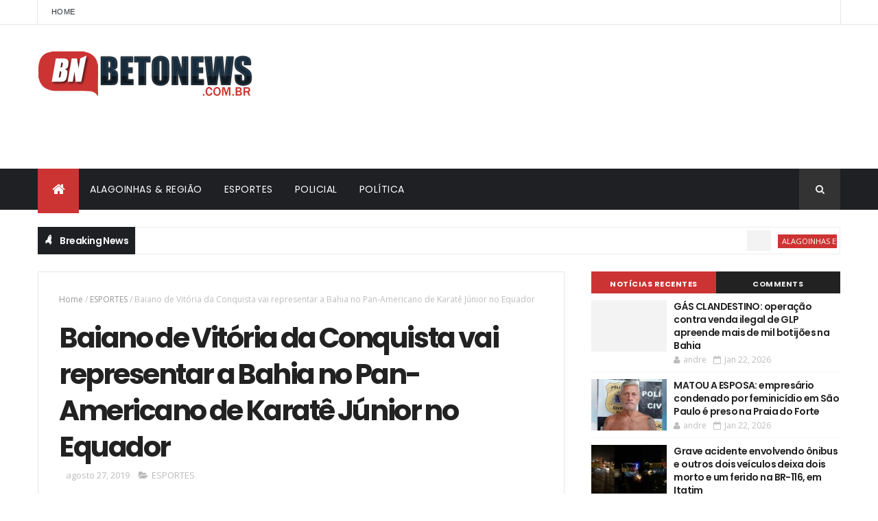

--- FILE ---
content_type: text/html; charset=utf-8
request_url: https://www.google.com/recaptcha/api2/aframe
body_size: 267
content:
<!DOCTYPE HTML><html><head><meta http-equiv="content-type" content="text/html; charset=UTF-8"></head><body><script nonce="MrgFF9LYsuEPKVHFOu03hg">/** Anti-fraud and anti-abuse applications only. See google.com/recaptcha */ try{var clients={'sodar':'https://pagead2.googlesyndication.com/pagead/sodar?'};window.addEventListener("message",function(a){try{if(a.source===window.parent){var b=JSON.parse(a.data);var c=clients[b['id']];if(c){var d=document.createElement('img');d.src=c+b['params']+'&rc='+(localStorage.getItem("rc::a")?sessionStorage.getItem("rc::b"):"");window.document.body.appendChild(d);sessionStorage.setItem("rc::e",parseInt(sessionStorage.getItem("rc::e")||0)+1);localStorage.setItem("rc::h",'1769146553036');}}}catch(b){}});window.parent.postMessage("_grecaptcha_ready", "*");}catch(b){}</script></body></html>

--- FILE ---
content_type: text/javascript; charset=UTF-8
request_url: https://www.betonews.com.br/feeds/posts/default?alt=json-in-script&max-results=4&callback=jQuery1110018269791220373244_1769146549878&_=1769146549879
body_size: 6761
content:
// API callback
jQuery1110018269791220373244_1769146549878({"version":"1.0","encoding":"UTF-8","feed":{"xmlns":"http://www.w3.org/2005/Atom","xmlns$openSearch":"http://a9.com/-/spec/opensearchrss/1.0/","xmlns$blogger":"http://schemas.google.com/blogger/2008","xmlns$georss":"http://www.georss.org/georss","xmlns$gd":"http://schemas.google.com/g/2005","xmlns$thr":"http://purl.org/syndication/thread/1.0","id":{"$t":"tag:blogger.com,1999:blog-1268065318736456633"},"updated":{"$t":"2026-01-22T05:18:28.028-08:00"},"category":[{"term":"POLICIAL"},{"term":"ALAGOINHAS E REGIÃO"},{"term":"SAÚDE"},{"term":"ESPORTES"},{"term":"Acidente"},{"term":"GERAL"},{"term":"Entretenimento"},{"term":"POLÍTICA"},{"term":"Esporte"},{"term":"POLÌTICA"},{"term":"Economia e mercado"},{"term":"Justiça"},{"term":"Economia"},{"term":"Celebridade"},{"term":"AAlagoinhas e Região"},{"term":"POLICIA"},{"term":"Curiosidade"},{"term":"Polícial"},{"term":"Alagoinhas de Região"},{"term":"Futebol"},{"term":"Artista"},{"term":"Saude"},{"term":"Alagoinhas e Região."},{"term":"Internacional"},{"term":"Educação"},{"term":"Mundo"},{"term":"POLICIAL Alagoinhas e Região"},{"term":"Polícia"},{"term":"Alagoinhas"},{"term":"Eleições"},{"term":"Aagoinhas e Região"},{"term":"Alagoinhas Região"},{"term":"Cultura"},{"term":"Entretetnimento"},{"term":"Secom"},{"term":"Ala"},{"term":"Alagoinhas e"},{"term":"Curiosidades"},{"term":"Policiais"},{"term":"Alagoinhas de Saúde"},{"term":"Artistas"},{"term":"Bahia"},{"term":"Espoetes"},{"term":"POLICIAL Algoinhas e Região"},{"term":"Poliy"},{"term":"artístico"},{"term":"AAllagoinhas e Região"},{"term":"AlAlagoinhas e Região"},{"term":"Alagoinhas e y"},{"term":"Algoinhas e Região"},{"term":"Brasil"},{"term":"Economia e estado"},{"term":"Educação e saúde"},{"term":"Geral."},{"term":"Poicial"},{"term":"Poli"},{"term":"Religião"},{"term":"Saúde."},{"term":"Segurança"},{"term":"AAagoinhas e Região"},{"term":"Alagoinhas e  Região"},{"term":"Alagoinhas e Regi"},{"term":"Alagoinhas e mercado"},{"term":"AmAlagoinhas e Região"},{"term":"BNews"},{"term":"Caso aconteceu no Parque da Cidade nesta quarta (26). Suspeito foi assaltado momentos antes e pensou que grupo em que o adolescente estava seria responsável pelo crime."},{"term":"Celebridades"},{"term":"Cidadania"},{"term":"E-sporte"},{"term":"Economia p"},{"term":"Emprego e renda"},{"term":"Entre"},{"term":"Entrer"},{"term":"Estado"},{"term":"Famosos"},{"term":"Gera"},{"term":"Gerq"},{"term":"L"},{"term":"Município"},{"term":"Pol"},{"term":"Poli6"},{"term":"Policial."},{"term":"Polo"},{"term":"Por betonews fonte"},{"term":"Racismo"},{"term":"Saúde e educação"},{"term":"Social"},{"term":"Turismo"},{"term":"Utilidade pública"},{"term":"educay"}],"title":{"type":"text","$t":"BETO NEWS"},"subtitle":{"type":"html","$t":"NOTÍCIAS DE ALAGOINHAS E REGIÃO"},"link":[{"rel":"http://schemas.google.com/g/2005#feed","type":"application/atom+xml","href":"https:\/\/www.betonews.com.br\/feeds\/posts\/default"},{"rel":"self","type":"application/atom+xml","href":"https:\/\/www.blogger.com\/feeds\/1268065318736456633\/posts\/default?alt=json-in-script\u0026max-results=4"},{"rel":"alternate","type":"text/html","href":"https:\/\/www.betonews.com.br\/"},{"rel":"hub","href":"http://pubsubhubbub.appspot.com/"},{"rel":"next","type":"application/atom+xml","href":"https:\/\/www.blogger.com\/feeds\/1268065318736456633\/posts\/default?alt=json-in-script\u0026start-index=5\u0026max-results=4"}],"author":[{"name":{"$t":"Unknown"},"email":{"$t":"noreply@blogger.com"},"gd$image":{"rel":"http://schemas.google.com/g/2005#thumbnail","width":"16","height":"16","src":"https:\/\/img1.blogblog.com\/img\/b16-rounded.gif"}}],"generator":{"version":"7.00","uri":"http://www.blogger.com","$t":"Blogger"},"openSearch$totalResults":{"$t":"18423"},"openSearch$startIndex":{"$t":"1"},"openSearch$itemsPerPage":{"$t":"4"},"entry":[{"id":{"$t":"tag:blogger.com,1999:blog-1268065318736456633.post-3765476752925248429"},"published":{"$t":"2026-01-22T04:14:00.000-08:00"},"updated":{"$t":"2026-01-22T05:18:27.950-08:00"},"category":[{"scheme":"http://www.blogger.com/atom/ns#","term":"ALAGOINHAS E REGIÃO"}],"title":{"type":"text","$t":"GÁS CLANDESTINO: operação contra venda ilegal de GLP apreende mais de mil botijões na Bahia"},"content":{"type":"html","$t":"\u003Cp\u003E\u0026nbsp;\u003C\/p\u003E\u003Cdiv class=\"separator\" style=\"clear: both; text-align: center;\"\u003E\u003Ca href=\"https:\/\/blogger.googleusercontent.com\/img\/b\/R29vZ2xl\/AVvXsEhZ5eysk7ITyFjjGCV6iE8rTLXARDo053zhdjIV5JaZ4tiM6XMZNYG5Im7WA4sNllg0Avdg7fyeuGlzNVjGVIKnXKyUg0PhmASRxnmR4d7olXScxWUUy1saRMzAfhUDHkpnw2LV9nRL4sWmmwrvP68gQFyo2C9ogZ6V5ZzXPi3Rg-VxqZSioOQ4WTEzi6hi\/s600\/50bcb8d9-4735-43b9-ae7e-3bf03fadc73e%20(2).jpeg\" style=\"margin-left: 1em; margin-right: 1em;\"\u003E\u003Cimg border=\"0\" data-original-height=\"400\" data-original-width=\"600\" height=\"213\" src=\"https:\/\/blogger.googleusercontent.com\/img\/b\/R29vZ2xl\/AVvXsEhZ5eysk7ITyFjjGCV6iE8rTLXARDo053zhdjIV5JaZ4tiM6XMZNYG5Im7WA4sNllg0Avdg7fyeuGlzNVjGVIKnXKyUg0PhmASRxnmR4d7olXScxWUUy1saRMzAfhUDHkpnw2LV9nRL4sWmmwrvP68gQFyo2C9ogZ6V5ZzXPi3Rg-VxqZSioOQ4WTEzi6hi\/s320\/50bcb8d9-4735-43b9-ae7e-3bf03fadc73e%20(2).jpeg\" width=\"320\" \/\u003E\u003C\/a\u003E\u003C\/div\u003E\u003Cp\u003E\u003C\/p\u003E\u003Cp\u003E\u003Cspan face=\"\u0026quot;Open Sans\u0026quot;, \u0026quot;Open Sans Fallback\u0026quot;, ui-serif, Georgia, Cambria, \u0026quot;Times New Roman\u0026quot;, Times, serif\" style=\"background-color: white; color: #313033; font-size: 16px; text-align: justify;\"\u003EUma operação conjunta da Delegacia de Defesa do Consumidor (Decon) e da Agência Nacional do Petróleo, Gás Natural e Biocombustíveis (ANP) apreendeu mais de mil botijões de gás de cozinha armazenados de forma irregular em Camaçari, na Região Metropolitana de Salvador. A ação foi realizada nesta quarta-feira (21).\u003C\/span\u003E\u003C\/p\u003E\u003Cbr style=\"--tw-border-spacing-x: 0; --tw-border-spacing-y: 0; --tw-ring-color: #3b82f680; --tw-ring-offset-color: #fff; --tw-ring-offset-shadow: 0 0 #0000; --tw-ring-offset-width: 0px; --tw-ring-shadow: 0 0 #0000; --tw-rotate: 0; --tw-scale-x: 1; --tw-scale-y: 1; --tw-scroll-snap-strictness: proximity; --tw-shadow-colored: 0 0 #0000; --tw-shadow: 0 0 #0000; --tw-skew-x: 0; --tw-skew-y: 0; --tw-translate-x: 0; --tw-translate-y: 0; background-color: white; border: 0px solid rgb(229, 231, 235); box-sizing: border-box; color: #313033; font-family: \u0026quot;Open Sans\u0026quot;, \u0026quot;Open Sans Fallback\u0026quot;, ui-serif, Georgia, Cambria, \u0026quot;Times New Roman\u0026quot;, Times, serif; font-size: 16px; text-align: justify;\" \/\u003E\u003Cp data-end=\"751\" data-start=\"403\" pp-intext=\"true\" pp-on-each=\"0\" ppad=\"true\" style=\"--tw-border-spacing-x: 0; --tw-border-spacing-y: 0; --tw-ring-color: #3b82f680; --tw-ring-offset-color: #fff; --tw-ring-offset-shadow: 0 0 #0000; --tw-ring-offset-width: 0px; --tw-ring-shadow: 0 0 #0000; --tw-rotate: 0; --tw-scale-x: 1; --tw-scale-y: 1; --tw-scroll-snap-strictness: proximity; --tw-shadow-colored: 0 0 #0000; --tw-shadow: 0 0 #0000; --tw-skew-x: 0; --tw-skew-y: 0; --tw-translate-x: 0; --tw-translate-y: 0; background-color: white; border: 0px solid rgb(229, 231, 235); box-sizing: border-box; color: #313033; font-family: \u0026quot;Open Sans\u0026quot;, \u0026quot;Open Sans Fallback\u0026quot;, ui-serif, Georgia, Cambria, \u0026quot;Times New Roman\u0026quot;, Times, serif; font-size: 16px; line-height: 1.625; margin: 0px; text-align: justify;\"\u003ESegundo a Polícia Civil, o depósito clandestino funcionava na Avenida Rio Bandeira e era utilizado para a venda ilegal de Gás Liquefeito de Petróleo (GLP). Durante a fiscalização, as equipes também identificaram e vistoriaram um caminhão que era usado no transporte dos botijões. A apreensão é considerada uma das maiores do tipo na região em 2026.\u003C\/p\u003E\u003Cbr style=\"--tw-border-spacing-x: 0; --tw-border-spacing-y: 0; --tw-ring-color: #3b82f680; --tw-ring-offset-color: #fff; --tw-ring-offset-shadow: 0 0 #0000; --tw-ring-offset-width: 0px; --tw-ring-shadow: 0 0 #0000; --tw-rotate: 0; --tw-scale-x: 1; --tw-scale-y: 1; --tw-scroll-snap-strictness: proximity; --tw-shadow-colored: 0 0 #0000; --tw-shadow: 0 0 #0000; --tw-skew-x: 0; --tw-skew-y: 0; --tw-translate-x: 0; --tw-translate-y: 0; background-color: white; border: 0px solid rgb(229, 231, 235); box-sizing: border-box; color: #313033; font-family: \u0026quot;Open Sans\u0026quot;, \u0026quot;Open Sans Fallback\u0026quot;, ui-serif, Georgia, Cambria, \u0026quot;Times New Roman\u0026quot;, Times, serif; font-size: 16px; text-align: justify;\" \/\u003E\u003Cp data-end=\"1053\" data-start=\"753\" pp-intext=\"true\" pp-on-each=\"0\" pp-viewport=\"2\" ppad=\"true\" style=\"--tw-border-spacing-x: 0; --tw-border-spacing-y: 0; --tw-ring-color: #3b82f680; --tw-ring-offset-color: #fff; --tw-ring-offset-shadow: 0 0 #0000; --tw-ring-offset-width: 0px; --tw-ring-shadow: 0 0 #0000; --tw-rotate: 0; --tw-scale-x: 1; --tw-scale-y: 1; --tw-scroll-snap-strictness: proximity; --tw-shadow-colored: 0 0 #0000; --tw-shadow: 0 0 #0000; --tw-skew-x: 0; --tw-skew-y: 0; --tw-translate-x: 0; --tw-translate-y: 0; background-color: white; border: 0px solid rgb(229, 231, 235); box-sizing: border-box; color: #313033; font-family: \u0026quot;Open Sans\u0026quot;, \u0026quot;Open Sans Fallback\u0026quot;, ui-serif, Georgia, Cambria, \u0026quot;Times New Roman\u0026quot;, Times, serif; font-size: 16px; line-height: 1.625; margin: 0px; text-align: justify;\"\u003EDe acordo com o Decon, o comércio irregular de gás representa risco grave à população, principalmente pela possibilidade de explosões causadas pelo armazenamento inadequado. Além disso, a prática costuma estar associada à sonegação de impostos e à concorrência desleal com revendedores regularizados.\u003C\/p\u003E\u003Cbr style=\"--tw-border-spacing-x: 0; --tw-border-spacing-y: 0; --tw-ring-color: #3b82f680; --tw-ring-offset-color: #fff; --tw-ring-offset-shadow: 0 0 #0000; --tw-ring-offset-width: 0px; --tw-ring-shadow: 0 0 #0000; --tw-rotate: 0; --tw-scale-x: 1; --tw-scale-y: 1; --tw-scroll-snap-strictness: proximity; --tw-shadow-colored: 0 0 #0000; --tw-shadow: 0 0 #0000; --tw-skew-x: 0; --tw-skew-y: 0; --tw-translate-x: 0; --tw-translate-y: 0; background-color: white; border: 0px solid rgb(229, 231, 235); box-sizing: border-box; color: #313033; font-family: \u0026quot;Open Sans\u0026quot;, \u0026quot;Open Sans Fallback\u0026quot;, ui-serif, Georgia, Cambria, \u0026quot;Times New Roman\u0026quot;, Times, serif; font-size: 16px; text-align: justify;\" \/\u003E\u003Cp data-end=\"1378\" data-start=\"1055\" pp-intext=\"true\" pp-on-each=\"0\" ppad=\"true\" style=\"--tw-border-spacing-x: 0; --tw-border-spacing-y: 0; --tw-ring-color: #3b82f680; --tw-ring-offset-color: #fff; --tw-ring-offset-shadow: 0 0 #0000; --tw-ring-offset-width: 0px; --tw-ring-shadow: 0 0 #0000; --tw-rotate: 0; --tw-scale-x: 1; --tw-scale-y: 1; --tw-scroll-snap-strictness: proximity; --tw-shadow-colored: 0 0 #0000; --tw-shadow: 0 0 #0000; --tw-skew-x: 0; --tw-skew-y: 0; --tw-translate-x: 0; --tw-translate-y: 0; background-color: white; border: 0px solid rgb(229, 231, 235); box-sizing: border-box; color: #313033; font-family: \u0026quot;Open Sans\u0026quot;, \u0026quot;Open Sans Fallback\u0026quot;, ui-serif, Georgia, Cambria, \u0026quot;Times New Roman\u0026quot;, Times, serif; font-size: 16px; line-height: 1.625; margin: 0px; text-align: justify;\"\u003EComo resultado da operação, o estabelecimento foi autuado administrativamente pela ANP. A Decon instaurou um inquérito policial para apurar possíveis crimes contra as relações de consumo e contra a ordem econômica. O proprietário do depósito foi levado à unidade policial para prestar esclarecimentos e liberado em seguida.\u003C\/p\u003E\u003Cbr style=\"--tw-border-spacing-x: 0; --tw-border-spacing-y: 0; --tw-ring-color: #3b82f680; --tw-ring-offset-color: #fff; --tw-ring-offset-shadow: 0 0 #0000; --tw-ring-offset-width: 0px; --tw-ring-shadow: 0 0 #0000; --tw-rotate: 0; --tw-scale-x: 1; --tw-scale-y: 1; --tw-scroll-snap-strictness: proximity; --tw-shadow-colored: 0 0 #0000; --tw-shadow: 0 0 #0000; --tw-skew-x: 0; --tw-skew-y: 0; --tw-translate-x: 0; --tw-translate-y: 0; background-color: white; border: 0px solid rgb(229, 231, 235); box-sizing: border-box; color: #313033; font-family: \u0026quot;Open Sans\u0026quot;, \u0026quot;Open Sans Fallback\u0026quot;, ui-serif, Georgia, Cambria, \u0026quot;Times New Roman\u0026quot;, Times, serif; font-size: 16px; text-align: justify;\" \/\u003E\u003Cp data-end=\"1618\" data-start=\"1380\" pp-intext=\"true\" pp-on-each=\"0\" pp-viewport=\"3\" ppad=\"true\" style=\"--tw-border-spacing-x: 0; --tw-border-spacing-y: 0; --tw-ring-color: #3b82f680; --tw-ring-offset-color: #fff; --tw-ring-offset-shadow: 0 0 #0000; --tw-ring-offset-width: 0px; --tw-ring-shadow: 0 0 #0000; --tw-rotate: 0; --tw-scale-x: 1; --tw-scale-y: 1; --tw-scroll-snap-strictness: proximity; --tw-shadow-colored: 0 0 #0000; --tw-shadow: 0 0 #0000; --tw-skew-x: 0; --tw-skew-y: 0; --tw-translate-x: 0; --tw-translate-y: 0; background-color: white; border: 0px solid rgb(229, 231, 235); box-sizing: border-box; color: #313033; font-family: \u0026quot;Open Sans\u0026quot;, \u0026quot;Open Sans Fallback\u0026quot;, ui-serif, Georgia, Cambria, \u0026quot;Times New Roman\u0026quot;, Times, serif; font-size: 16px; line-height: 1.625; margin: 0px; text-align: justify;\"\u003EReajuste e programa social\u003Cbr data-end=\"1409\" data-start=\"1406\" style=\"--tw-border-spacing-x: 0; --tw-border-spacing-y: 0; --tw-ring-color: #3b82f680; --tw-ring-offset-color: #fff; --tw-ring-offset-shadow: 0 0 #0000; --tw-ring-offset-width: 0px; --tw-ring-shadow: 0 0 #0000; --tw-rotate: 0; --tw-scale-x: 1; --tw-scale-y: 1; --tw-scroll-snap-strictness: proximity; --tw-shadow-colored: 0 0 #0000; --tw-shadow: 0 0 #0000; --tw-skew-x: 0; --tw-skew-y: 0; --tw-translate-x: 0; --tw-translate-y: 0; border: 0px solid rgb(229, 231, 235); box-sizing: border-box;\" \/\u003ENo início de 2026, o preço do botijão de gás na Bahia teve um reajuste de R$ 5, anunciado no último dia de 2025. O aumento reforçou a preocupação das autoridades com a atuação de comerciantes ilegais no setor.\u003C\/p\u003E\u003Cbr style=\"--tw-border-spacing-x: 0; --tw-border-spacing-y: 0; --tw-ring-color: #3b82f680; --tw-ring-offset-color: #fff; --tw-ring-offset-shadow: 0 0 #0000; --tw-ring-offset-width: 0px; --tw-ring-shadow: 0 0 #0000; --tw-rotate: 0; --tw-scale-x: 1; --tw-scale-y: 1; --tw-scroll-snap-strictness: proximity; --tw-shadow-colored: 0 0 #0000; --tw-shadow: 0 0 #0000; --tw-skew-x: 0; --tw-skew-y: 0; --tw-translate-x: 0; --tw-translate-y: 0; background-color: white; border: 0px solid rgb(229, 231, 235); box-sizing: border-box; color: #313033; font-family: \u0026quot;Open Sans\u0026quot;, \u0026quot;Open Sans Fallback\u0026quot;, ui-serif, Georgia, Cambria, \u0026quot;Times New Roman\u0026quot;, Times, serif; font-size: 16px; text-align: justify;\" \/\u003E\u003Cp data-end=\"1856\" data-is-last-node=\"\" data-is-only-node=\"\" data-start=\"1620\" pp-intext=\"true\" pp-on-each=\"0\" ppad=\"true\" style=\"--tw-border-spacing-x: 0; --tw-border-spacing-y: 0; --tw-ring-color: #3b82f680; --tw-ring-offset-color: #fff; --tw-ring-offset-shadow: 0 0 #0000; --tw-ring-offset-width: 0px; --tw-ring-shadow: 0 0 #0000; --tw-rotate: 0; --tw-scale-x: 1; --tw-scale-y: 1; --tw-scroll-snap-strictness: proximity; --tw-shadow-colored: 0 0 #0000; --tw-shadow: 0 0 #0000; --tw-skew-x: 0; --tw-skew-y: 0; --tw-translate-x: 0; --tw-translate-y: 0; background-color: white; border: 0px solid rgb(229, 231, 235); box-sizing: border-box; color: #313033; font-family: \u0026quot;Open Sans\u0026quot;, \u0026quot;Open Sans Fallback\u0026quot;, ui-serif, Georgia, Cambria, \u0026quot;Times New Roman\u0026quot;, Times, serif; font-size: 16px; line-height: 1.625; margin: 0px; text-align: justify;\"\u003EEm outubro do ano passado, o Governo Federal publicou a regulamentação do programa Gás do Povo, que prevê a distribuição de botijões de 13 quilos para até 15,5 milhões de famílias em situação de vulnerabilidade econômica em todo o país.\u003C\/p\u003E\u003Cp data-end=\"1856\" data-is-last-node=\"\" data-is-only-node=\"\" data-start=\"1620\" pp-intext=\"true\" pp-on-each=\"0\" ppad=\"true\" style=\"--tw-border-spacing-x: 0; --tw-border-spacing-y: 0; --tw-ring-color: #3b82f680; --tw-ring-offset-color: #fff; --tw-ring-offset-shadow: 0 0 #0000; --tw-ring-offset-width: 0px; --tw-ring-shadow: 0 0 #0000; --tw-rotate: 0; --tw-scale-x: 1; --tw-scale-y: 1; --tw-scroll-snap-strictness: proximity; --tw-shadow-colored: 0 0 #0000; --tw-shadow: 0 0 #0000; --tw-skew-x: 0; --tw-skew-y: 0; --tw-translate-x: 0; --tw-translate-y: 0; background-color: white; border: 0px solid rgb(229, 231, 235); box-sizing: border-box; color: #313033; font-family: \u0026quot;Open Sans\u0026quot;, \u0026quot;Open Sans Fallback\u0026quot;, ui-serif, Georgia, Cambria, \u0026quot;Times New Roman\u0026quot;, Times, serif; font-size: 16px; line-height: 1.625; margin: 0px; text-align: justify;\"\u003E\u003Cbr \/\u003E\u003C\/p\u003E\u003Cp data-end=\"1856\" data-is-last-node=\"\" data-is-only-node=\"\" data-start=\"1620\" pp-intext=\"true\" pp-on-each=\"0\" ppad=\"true\" style=\"--tw-border-spacing-x: 0; --tw-border-spacing-y: 0; --tw-ring-color: #3b82f680; --tw-ring-offset-color: #fff; --tw-ring-offset-shadow: 0 0 #0000; --tw-ring-offset-width: 0px; --tw-ring-shadow: 0 0 #0000; --tw-rotate: 0; --tw-scale-x: 1; --tw-scale-y: 1; --tw-scroll-snap-strictness: proximity; --tw-shadow-colored: 0 0 #0000; --tw-shadow: 0 0 #0000; --tw-skew-x: 0; --tw-skew-y: 0; --tw-translate-x: 0; --tw-translate-y: 0; background-color: white; border: 0px solid rgb(229, 231, 235); box-sizing: border-box; color: #313033; font-family: \u0026quot;Open Sans\u0026quot;, \u0026quot;Open Sans Fallback\u0026quot;, ui-serif, Georgia, Cambria, \u0026quot;Times New Roman\u0026quot;, Times, serif; font-size: 16px; line-height: 1.625; margin: 0px; text-align: justify;\"\u003EFonte e foto\u0026nbsp; Site Alô Juca\u0026nbsp;\u003C\/p\u003E"},"link":[{"rel":"replies","type":"application/atom+xml","href":"https:\/\/www.betonews.com.br\/feeds\/3765476752925248429\/comments\/default","title":"Postar comentários"},{"rel":"replies","type":"text/html","href":"https:\/\/www.betonews.com.br\/2026\/01\/gas-clandestino-operacao-contra-venda.html#comment-form","title":"0 Comentários"},{"rel":"edit","type":"application/atom+xml","href":"https:\/\/www.blogger.com\/feeds\/1268065318736456633\/posts\/default\/3765476752925248429"},{"rel":"self","type":"application/atom+xml","href":"https:\/\/www.blogger.com\/feeds\/1268065318736456633\/posts\/default\/3765476752925248429"},{"rel":"alternate","type":"text/html","href":"https:\/\/www.betonews.com.br\/2026\/01\/gas-clandestino-operacao-contra-venda.html","title":"GÁS CLANDESTINO: operação contra venda ilegal de GLP apreende mais de mil botijões na Bahia"}],"author":[{"name":{"$t":"andre"},"uri":{"$t":"http:\/\/www.blogger.com\/profile\/14504403291557065734"},"email":{"$t":"noreply@blogger.com"},"gd$image":{"rel":"http://schemas.google.com/g/2005#thumbnail","width":"16","height":"16","src":"https:\/\/img1.blogblog.com\/img\/b16-rounded.gif"}}],"media$thumbnail":{"xmlns$media":"http://search.yahoo.com/mrss/","url":"https:\/\/blogger.googleusercontent.com\/img\/b\/R29vZ2xl\/AVvXsEhZ5eysk7ITyFjjGCV6iE8rTLXARDo053zhdjIV5JaZ4tiM6XMZNYG5Im7WA4sNllg0Avdg7fyeuGlzNVjGVIKnXKyUg0PhmASRxnmR4d7olXScxWUUy1saRMzAfhUDHkpnw2LV9nRL4sWmmwrvP68gQFyo2C9ogZ6V5ZzXPi3Rg-VxqZSioOQ4WTEzi6hi\/s72-c\/50bcb8d9-4735-43b9-ae7e-3bf03fadc73e%20(2).jpeg","height":"72","width":"72"},"thr$total":{"$t":"0"}},{"id":{"$t":"tag:blogger.com,1999:blog-1268065318736456633.post-6011623866384398600"},"published":{"$t":"2026-01-22T04:07:00.000-08:00"},"updated":{"$t":"2026-01-22T04:07:48.345-08:00"},"category":[{"scheme":"http://www.blogger.com/atom/ns#","term":"ALAGOINHAS E REGIÃO"},{"scheme":"http://www.blogger.com/atom/ns#","term":"POLICIAL"}],"title":{"type":"text","$t":"MATOU A ESPOSA: empresário condenado por feminicídio em São Paulo é preso na Praia do Forte"},"content":{"type":"html","$t":"\u003Cp\u003E\u0026nbsp;\u003C\/p\u003E\u003Cdiv class=\"separator\" style=\"clear: both; text-align: center;\"\u003E\u003Ca href=\"https:\/\/blogger.googleusercontent.com\/img\/b\/R29vZ2xl\/AVvXsEjSNESPI1WUBYZhMLYyFUHq7vLVEp6Ya8dP0ARtLx_09_l1jCVXgHUGUkiOHXTEq6zpJIwq4xmucbc-r2JQSE3yA2jv54RBfY6chTLPVdgXc0ZdAQliOYVN1jw1rtQgvZa6F23kTTVtb8jQqPTFL78CiMcQ9jQK252do1GFy9KQxeIELajfOgLyvAn_iyRG\/s1920\/138d7acc-04c2-4210-87cf-172272b25e70.webp\" imageanchor=\"1\" style=\"margin-left: 1em; margin-right: 1em;\"\u003E\u003Cimg border=\"0\" data-original-height=\"1080\" data-original-width=\"1920\" height=\"180\" src=\"https:\/\/blogger.googleusercontent.com\/img\/b\/R29vZ2xl\/AVvXsEjSNESPI1WUBYZhMLYyFUHq7vLVEp6Ya8dP0ARtLx_09_l1jCVXgHUGUkiOHXTEq6zpJIwq4xmucbc-r2JQSE3yA2jv54RBfY6chTLPVdgXc0ZdAQliOYVN1jw1rtQgvZa6F23kTTVtb8jQqPTFL78CiMcQ9jQK252do1GFy9KQxeIELajfOgLyvAn_iyRG\/s320\/138d7acc-04c2-4210-87cf-172272b25e70.webp\" width=\"320\" \/\u003E\u003C\/a\u003E\u003C\/div\u003E\u003Cp\u003E\u003C\/p\u003E\u003Cp\u003E\u003Cspan face=\"\u0026quot;Open Sans\u0026quot;, \u0026quot;Open Sans Fallback\u0026quot;, ui-serif, Georgia, Cambria, \u0026quot;Times New Roman\u0026quot;, Times, serif\" style=\"background-color: white; color: #313033; font-size: 16px; text-align: justify;\"\u003EO empresário paulista Sérgio Nahas, condenado pelo assassinato da esposa, Fernanda Orfali, foi preso na Praia do Forte, no município de Mata de São João, após ser identificado pelo sistema de monitoramento por câmeras da Polícia Militar.\u003C\/span\u003E\u003C\/p\u003E\u003Cbr style=\"--tw-border-spacing-x: 0; --tw-border-spacing-y: 0; --tw-ring-color: #3b82f680; --tw-ring-offset-color: #fff; --tw-ring-offset-shadow: 0 0 #0000; --tw-ring-offset-width: 0px; --tw-ring-shadow: 0 0 #0000; --tw-rotate: 0; --tw-scale-x: 1; --tw-scale-y: 1; --tw-scroll-snap-strictness: proximity; --tw-shadow-colored: 0 0 #0000; --tw-shadow: 0 0 #0000; --tw-skew-x: 0; --tw-skew-y: 0; --tw-translate-x: 0; --tw-translate-y: 0; background-color: white; border: 0px solid rgb(229, 231, 235); box-sizing: border-box; color: #313033; font-family: \u0026quot;Open Sans\u0026quot;, \u0026quot;Open Sans Fallback\u0026quot;, ui-serif, Georgia, Cambria, \u0026quot;Times New Roman\u0026quot;, Times, serif; font-size: 16px; text-align: justify;\" \/\u003E\u003Cp data-end=\"468\" data-start=\"0\" style=\"--tw-border-spacing-x: 0; --tw-border-spacing-y: 0; --tw-ring-color: #3b82f680; --tw-ring-offset-color: #fff; --tw-ring-offset-shadow: 0 0 #0000; --tw-ring-offset-width: 0px; --tw-ring-shadow: 0 0 #0000; --tw-rotate: 0; --tw-scale-x: 1; --tw-scale-y: 1; --tw-scroll-snap-strictness: proximity; --tw-shadow-colored: 0 0 #0000; --tw-shadow: 0 0 #0000; --tw-skew-x: 0; --tw-skew-y: 0; --tw-translate-x: 0; --tw-translate-y: 0; background-color: white; border: 0px solid rgb(229, 231, 235); box-sizing: border-box; color: #313033; font-family: \u0026quot;Open Sans\u0026quot;, \u0026quot;Open Sans Fallback\u0026quot;, ui-serif, Georgia, Cambria, \u0026quot;Times New Roman\u0026quot;, Times, serif; font-size: 16px; line-height: 1.625; margin: 0px; text-align: justify;\"\u003EO foragido, que teve o mandado de prisão expedido pelo Tribunal de Justiça de São Paulo, foi localizado em solo baiano e, no momento da abordagem, os policiais apreenderam 13 pinos de cocaína, três celulares e um veículo Audi.\u003C\/p\u003E\u003Cbr style=\"--tw-border-spacing-x: 0; --tw-border-spacing-y: 0; --tw-ring-color: #3b82f680; --tw-ring-offset-color: #fff; --tw-ring-offset-shadow: 0 0 #0000; --tw-ring-offset-width: 0px; --tw-ring-shadow: 0 0 #0000; --tw-rotate: 0; --tw-scale-x: 1; --tw-scale-y: 1; --tw-scroll-snap-strictness: proximity; --tw-shadow-colored: 0 0 #0000; --tw-shadow: 0 0 #0000; --tw-skew-x: 0; --tw-skew-y: 0; --tw-translate-x: 0; --tw-translate-y: 0; background-color: white; border: 0px solid rgb(229, 231, 235); box-sizing: border-box; color: #313033; font-family: \u0026quot;Open Sans\u0026quot;, \u0026quot;Open Sans Fallback\u0026quot;, ui-serif, Georgia, Cambria, \u0026quot;Times New Roman\u0026quot;, Times, serif; font-size: 16px; text-align: justify;\" \/\u003E\u003Cp data-end=\"877\" data-start=\"470\" style=\"--tw-border-spacing-x: 0; --tw-border-spacing-y: 0; --tw-ring-color: #3b82f680; --tw-ring-offset-color: #fff; --tw-ring-offset-shadow: 0 0 #0000; --tw-ring-offset-width: 0px; --tw-ring-shadow: 0 0 #0000; --tw-rotate: 0; --tw-scale-x: 1; --tw-scale-y: 1; --tw-scroll-snap-strictness: proximity; --tw-shadow-colored: 0 0 #0000; --tw-shadow: 0 0 #0000; --tw-skew-x: 0; --tw-skew-y: 0; --tw-translate-x: 0; --tw-translate-y: 0; background-color: white; border: 0px solid rgb(229, 231, 235); box-sizing: border-box; color: #313033; font-family: \u0026quot;Open Sans\u0026quot;, \u0026quot;Open Sans Fallback\u0026quot;, ui-serif, Georgia, Cambria, \u0026quot;Times New Roman\u0026quot;, Times, serif; font-size: 16px; line-height: 1.625; margin: 0px; text-align: justify;\"\u003ENahas havia sido sentenciado em 2018 a uma pena de 8 anos e 2 meses de prisão em regime fechado, mas aguardava o esgotamento dos recursos judiciais. A situação jurídica do empresário foi definida recentemente, após o Supremo Tribunal Federal (STF) negar um último pedido da defesa, encerrando o caso e determinando o cumprimento imediato da punição pelo crime cometido em um apartamento na capital paulista.\u003C\/p\u003E\u003Cbr style=\"--tw-border-spacing-x: 0; --tw-border-spacing-y: 0; --tw-ring-color: #3b82f680; --tw-ring-offset-color: #fff; --tw-ring-offset-shadow: 0 0 #0000; --tw-ring-offset-width: 0px; --tw-ring-shadow: 0 0 #0000; --tw-rotate: 0; --tw-scale-x: 1; --tw-scale-y: 1; --tw-scroll-snap-strictness: proximity; --tw-shadow-colored: 0 0 #0000; --tw-shadow: 0 0 #0000; --tw-skew-x: 0; --tw-skew-y: 0; --tw-translate-x: 0; --tw-translate-y: 0; background-color: white; border: 0px solid rgb(229, 231, 235); box-sizing: border-box; color: #313033; font-family: \u0026quot;Open Sans\u0026quot;, \u0026quot;Open Sans Fallback\u0026quot;, ui-serif, Georgia, Cambria, \u0026quot;Times New Roman\u0026quot;, Times, serif; font-size: 16px; text-align: justify;\" \/\u003E\u003Cp data-end=\"1187\" data-is-last-node=\"\" data-is-only-node=\"\" data-start=\"879\" style=\"--tw-border-spacing-x: 0; --tw-border-spacing-y: 0; --tw-ring-color: #3b82f680; --tw-ring-offset-color: #fff; --tw-ring-offset-shadow: 0 0 #0000; --tw-ring-offset-width: 0px; --tw-ring-shadow: 0 0 #0000; --tw-rotate: 0; --tw-scale-x: 1; --tw-scale-y: 1; --tw-scroll-snap-strictness: proximity; --tw-shadow-colored: 0 0 #0000; --tw-shadow: 0 0 #0000; --tw-skew-x: 0; --tw-skew-y: 0; --tw-translate-x: 0; --tw-translate-y: 0; background-color: white; border: 0px solid rgb(229, 231, 235); box-sizing: border-box; color: #313033; font-family: \u0026quot;Open Sans\u0026quot;, \u0026quot;Open Sans Fallback\u0026quot;, ui-serif, Georgia, Cambria, \u0026quot;Times New Roman\u0026quot;, Times, serif; font-size: 16px; line-height: 1.625; margin: 0px; text-align: justify;\"\u003EApós a captura, no dia 19 de janeiro, o empresário passou por audiência de custódia e será transferido para o sistema prisional de São Paulo, onde cumprirá sua pena. A prisão destaca a eficácia das tecnologias de segurança na localização de criminosos condenados que tentam se esconder em regiões turísticas.\u003C\/p\u003E\u003Cp data-end=\"1187\" data-is-last-node=\"\" data-is-only-node=\"\" data-start=\"879\" style=\"--tw-border-spacing-x: 0; --tw-border-spacing-y: 0; --tw-ring-color: #3b82f680; --tw-ring-offset-color: #fff; --tw-ring-offset-shadow: 0 0 #0000; --tw-ring-offset-width: 0px; --tw-ring-shadow: 0 0 #0000; --tw-rotate: 0; --tw-scale-x: 1; --tw-scale-y: 1; --tw-scroll-snap-strictness: proximity; --tw-shadow-colored: 0 0 #0000; --tw-shadow: 0 0 #0000; --tw-skew-x: 0; --tw-skew-y: 0; --tw-translate-x: 0; --tw-translate-y: 0; background-color: white; border: 0px solid rgb(229, 231, 235); box-sizing: border-box; color: #313033; font-family: \u0026quot;Open Sans\u0026quot;, \u0026quot;Open Sans Fallback\u0026quot;, ui-serif, Georgia, Cambria, \u0026quot;Times New Roman\u0026quot;, Times, serif; font-size: 16px; line-height: 1.625; margin: 0px; text-align: justify;\"\u003E\u003Cbr \/\u003E\u003C\/p\u003E\u003Cp data-end=\"1187\" data-is-last-node=\"\" data-is-only-node=\"\" data-start=\"879\" style=\"--tw-border-spacing-x: 0; --tw-border-spacing-y: 0; --tw-ring-color: #3b82f680; --tw-ring-offset-color: #fff; --tw-ring-offset-shadow: 0 0 #0000; --tw-ring-offset-width: 0px; --tw-ring-shadow: 0 0 #0000; --tw-rotate: 0; --tw-scale-x: 1; --tw-scale-y: 1; --tw-scroll-snap-strictness: proximity; --tw-shadow-colored: 0 0 #0000; --tw-shadow: 0 0 #0000; --tw-skew-x: 0; --tw-skew-y: 0; --tw-translate-x: 0; --tw-translate-y: 0; background-color: white; border: 0px solid rgb(229, 231, 235); box-sizing: border-box; color: #313033; font-family: \u0026quot;Open Sans\u0026quot;, \u0026quot;Open Sans Fallback\u0026quot;, ui-serif, Georgia, Cambria, \u0026quot;Times New Roman\u0026quot;, Times, serif; font-size: 16px; line-height: 1.625; margin: 0px; text-align: justify;\"\u003EFonte e foto Site Alô Juca\u0026nbsp;\u003C\/p\u003E"},"link":[{"rel":"replies","type":"application/atom+xml","href":"https:\/\/www.betonews.com.br\/feeds\/6011623866384398600\/comments\/default","title":"Postar comentários"},{"rel":"replies","type":"text/html","href":"https:\/\/www.betonews.com.br\/2026\/01\/matou-esposa-empresario-condenado-por.html#comment-form","title":"0 Comentários"},{"rel":"edit","type":"application/atom+xml","href":"https:\/\/www.blogger.com\/feeds\/1268065318736456633\/posts\/default\/6011623866384398600"},{"rel":"self","type":"application/atom+xml","href":"https:\/\/www.blogger.com\/feeds\/1268065318736456633\/posts\/default\/6011623866384398600"},{"rel":"alternate","type":"text/html","href":"https:\/\/www.betonews.com.br\/2026\/01\/matou-esposa-empresario-condenado-por.html","title":"MATOU A ESPOSA: empresário condenado por feminicídio em São Paulo é preso na Praia do Forte"}],"author":[{"name":{"$t":"andre"},"uri":{"$t":"http:\/\/www.blogger.com\/profile\/14504403291557065734"},"email":{"$t":"noreply@blogger.com"},"gd$image":{"rel":"http://schemas.google.com/g/2005#thumbnail","width":"16","height":"16","src":"https:\/\/img1.blogblog.com\/img\/b16-rounded.gif"}}],"media$thumbnail":{"xmlns$media":"http://search.yahoo.com/mrss/","url":"https:\/\/blogger.googleusercontent.com\/img\/b\/R29vZ2xl\/AVvXsEjSNESPI1WUBYZhMLYyFUHq7vLVEp6Ya8dP0ARtLx_09_l1jCVXgHUGUkiOHXTEq6zpJIwq4xmucbc-r2JQSE3yA2jv54RBfY6chTLPVdgXc0ZdAQliOYVN1jw1rtQgvZa6F23kTTVtb8jQqPTFL78CiMcQ9jQK252do1GFy9KQxeIELajfOgLyvAn_iyRG\/s72-c\/138d7acc-04c2-4210-87cf-172272b25e70.webp","height":"72","width":"72"},"thr$total":{"$t":"0"}},{"id":{"$t":"tag:blogger.com,1999:blog-1268065318736456633.post-3592180634807288651"},"published":{"$t":"2026-01-21T05:12:00.000-08:00"},"updated":{"$t":"2026-01-21T05:12:42.715-08:00"},"category":[{"scheme":"http://www.blogger.com/atom/ns#","term":"Acidente"},{"scheme":"http://www.blogger.com/atom/ns#","term":"ALAGOINHAS E REGIÃO"}],"title":{"type":"text","$t":"Grave acidente envolvendo ônibus e outros dois veículos deixa dois morto e um ferido na BR-116, em Itatim"},"content":{"type":"html","$t":"\u003Cp\u003E\u0026nbsp;\u003C\/p\u003E\u003Cdiv class=\"separator\" style=\"clear: both; text-align: center;\"\u003E\u003Ca href=\"https:\/\/blogger.googleusercontent.com\/img\/b\/R29vZ2xl\/AVvXsEiWZlU9EYrNRjuaBmF1Wsfl3DqfXu55gR3AgNzxhb_go2IDEbtiqNhIMYg4BzLP0frGianpl1kjX5nn03bOKFpQiRHUixFgALjOP7uCYWJ86oBi4n5ppf8uAzN7WIdd4o1QbCr25-o_tO1BfH7Vu6jr0NxLkziUP-Vz3wvytQsmILjLJcEIWHCGzKSvFWqX\/s1920\/970a6a31-21a1-4d8d-b9b9-12ec4c7b72ee.jpeg\" style=\"margin-left: 1em; margin-right: 1em;\"\u003E\u003Cimg border=\"0\" data-original-height=\"1080\" data-original-width=\"1920\" height=\"180\" src=\"https:\/\/blogger.googleusercontent.com\/img\/b\/R29vZ2xl\/AVvXsEiWZlU9EYrNRjuaBmF1Wsfl3DqfXu55gR3AgNzxhb_go2IDEbtiqNhIMYg4BzLP0frGianpl1kjX5nn03bOKFpQiRHUixFgALjOP7uCYWJ86oBi4n5ppf8uAzN7WIdd4o1QbCr25-o_tO1BfH7Vu6jr0NxLkziUP-Vz3wvytQsmILjLJcEIWHCGzKSvFWqX\/s320\/970a6a31-21a1-4d8d-b9b9-12ec4c7b72ee.jpeg\" width=\"320\" \/\u003E\u003C\/a\u003E\u003C\/div\u003E\u003Cp\u003E\u003Cspan face=\"\u0026quot;Open Sans\u0026quot;, \u0026quot;Open Sans Fallback\u0026quot;, ui-serif, Georgia, Cambria, \u0026quot;Times New Roman\u0026quot;, Times, serif\" style=\"background-color: white; color: #313033; font-size: 16px; text-align: justify;\"\u003EUm grave acidente registrado na noite da terça-feira (20) no trecho da BR-116 que passa pela localidade da Torre, em Itatim, deixou duas pessoas mortas e outra ferida. A colisão envolveu três veículos de grande porte, entre eles um ônibus.\u003C\/span\u003E\u003C\/p\u003E\u003Cbr style=\"--tw-border-spacing-x: 0; --tw-border-spacing-y: 0; --tw-ring-color: #3b82f680; --tw-ring-offset-color: #fff; --tw-ring-offset-shadow: 0 0 #0000; --tw-ring-offset-width: 0px; --tw-ring-shadow: 0 0 #0000; --tw-rotate: 0; --tw-scale-x: 1; --tw-scale-y: 1; --tw-scroll-snap-strictness: proximity; --tw-shadow-colored: 0 0 #0000; --tw-shadow: 0 0 #0000; --tw-skew-x: 0; --tw-skew-y: 0; --tw-translate-x: 0; --tw-translate-y: 0; background-color: white; border: 0px solid rgb(229, 231, 235); box-sizing: border-box; color: #313033; font-family: \u0026quot;Open Sans\u0026quot;, \u0026quot;Open Sans Fallback\u0026quot;, ui-serif, Georgia, Cambria, \u0026quot;Times New Roman\u0026quot;, Times, serif; font-size: 16px; text-align: justify;\" \/\u003E\u003Cp data-end=\"472\" data-start=\"241\" pp-intext=\"true\" pp-on-each=\"0\" ppad=\"true\" style=\"--tw-border-spacing-x: 0; --tw-border-spacing-y: 0; --tw-ring-color: #3b82f680; --tw-ring-offset-color: #fff; --tw-ring-offset-shadow: 0 0 #0000; --tw-ring-offset-width: 0px; --tw-ring-shadow: 0 0 #0000; --tw-rotate: 0; --tw-scale-x: 1; --tw-scale-y: 1; --tw-scroll-snap-strictness: proximity; --tw-shadow-colored: 0 0 #0000; --tw-shadow: 0 0 #0000; --tw-skew-x: 0; --tw-skew-y: 0; --tw-translate-x: 0; --tw-translate-y: 0; background-color: white; border: 0px solid rgb(229, 231, 235); box-sizing: border-box; color: #313033; font-family: \u0026quot;Open Sans\u0026quot;, \u0026quot;Open Sans Fallback\u0026quot;, ui-serif, Georgia, Cambria, \u0026quot;Times New Roman\u0026quot;, Times, serif; font-size: 16px; line-height: 1.625; margin: 0px; text-align: justify;\"\u003EDe acordo com informações da Polícia Rodoviária Federal, o ferido foi socorrido por equipes do Serviço de Atendimento Móvel de Urgência (SAMU) e encaminhado para um hospital da região. O estado de saúde da vítima não foi informado.\u003C\/p\u003E\u003Cbr style=\"--tw-border-spacing-x: 0; --tw-border-spacing-y: 0; --tw-ring-color: #3b82f680; --tw-ring-offset-color: #fff; --tw-ring-offset-shadow: 0 0 #0000; --tw-ring-offset-width: 0px; --tw-ring-shadow: 0 0 #0000; --tw-rotate: 0; --tw-scale-x: 1; --tw-scale-y: 1; --tw-scroll-snap-strictness: proximity; --tw-shadow-colored: 0 0 #0000; --tw-shadow: 0 0 #0000; --tw-skew-x: 0; --tw-skew-y: 0; --tw-translate-x: 0; --tw-translate-y: 0; background-color: white; border: 0px solid rgb(229, 231, 235); box-sizing: border-box; color: #313033; font-family: \u0026quot;Open Sans\u0026quot;, \u0026quot;Open Sans Fallback\u0026quot;, ui-serif, Georgia, Cambria, \u0026quot;Times New Roman\u0026quot;, Times, serif; font-size: 16px; text-align: justify;\" \/\u003E\u003Cp data-end=\"687\" data-start=\"474\" pp-intext=\"true\" pp-on-each=\"0\" ppad=\"true\" style=\"--tw-border-spacing-x: 0; --tw-border-spacing-y: 0; --tw-ring-color: #3b82f680; --tw-ring-offset-color: #fff; --tw-ring-offset-shadow: 0 0 #0000; --tw-ring-offset-width: 0px; --tw-ring-shadow: 0 0 #0000; --tw-rotate: 0; --tw-scale-x: 1; --tw-scale-y: 1; --tw-scroll-snap-strictness: proximity; --tw-shadow-colored: 0 0 #0000; --tw-shadow: 0 0 #0000; --tw-skew-x: 0; --tw-skew-y: 0; --tw-translate-x: 0; --tw-translate-y: 0; background-color: white; border: 0px solid rgb(229, 231, 235); box-sizing: border-box; color: #313033; font-family: \u0026quot;Open Sans\u0026quot;, \u0026quot;Open Sans Fallback\u0026quot;, ui-serif, Georgia, Cambria, \u0026quot;Times New Roman\u0026quot;, Times, serif; font-size: 16px; line-height: 1.625; margin: 0px; text-align: justify;\"\u003EAinda segundo a PRF, o acidente resultou na morte do condutor e do passageiro de um dos veículos, que foram ejetados do automóvel após o impacto. As identidades das pessoas que morreram ainda não foram divulgadas.\u003C\/p\u003E\u003Cbr style=\"--tw-border-spacing-x: 0; --tw-border-spacing-y: 0; --tw-ring-color: #3b82f680; --tw-ring-offset-color: #fff; --tw-ring-offset-shadow: 0 0 #0000; --tw-ring-offset-width: 0px; --tw-ring-shadow: 0 0 #0000; --tw-rotate: 0; --tw-scale-x: 1; --tw-scale-y: 1; --tw-scroll-snap-strictness: proximity; --tw-shadow-colored: 0 0 #0000; --tw-shadow: 0 0 #0000; --tw-skew-x: 0; --tw-skew-y: 0; --tw-translate-x: 0; --tw-translate-y: 0; background-color: white; border: 0px solid rgb(229, 231, 235); box-sizing: border-box; color: #313033; font-family: \u0026quot;Open Sans\u0026quot;, \u0026quot;Open Sans Fallback\u0026quot;, ui-serif, Georgia, Cambria, \u0026quot;Times New Roman\u0026quot;, Times, serif; font-size: 16px; text-align: justify;\" \/\u003E\u003Cp data-end=\"879\" data-is-last-node=\"\" data-is-only-node=\"\" data-start=\"689\" pp-intext=\"true\" pp-on-each=\"0\" pp-viewport=\"2\" ppad=\"true\" style=\"--tw-border-spacing-x: 0; --tw-border-spacing-y: 0; --tw-ring-color: #3b82f680; --tw-ring-offset-color: #fff; --tw-ring-offset-shadow: 0 0 #0000; --tw-ring-offset-width: 0px; --tw-ring-shadow: 0 0 #0000; --tw-rotate: 0; --tw-scale-x: 1; --tw-scale-y: 1; --tw-scroll-snap-strictness: proximity; --tw-shadow-colored: 0 0 #0000; --tw-shadow: 0 0 #0000; --tw-skew-x: 0; --tw-skew-y: 0; --tw-translate-x: 0; --tw-translate-y: 0; background-color: white; border: 0px solid rgb(229, 231, 235); box-sizing: border-box; color: #313033; font-family: \u0026quot;Open Sans\u0026quot;, \u0026quot;Open Sans Fallback\u0026quot;, ui-serif, Georgia, Cambria, \u0026quot;Times New Roman\u0026quot;, Times, serif; font-size: 16px; line-height: 1.625; margin: 0px; text-align: justify;\"\u003EA pista foi totalmente interditada para a realização da perícia técnica e remoção dos veículos. O site Alô Juca segue acompanhando a ocorrência e pode trazer atualizações a qualquer momento.\u003C\/p\u003E\u003Cbr style=\"--tw-border-spacing-x: 0; --tw-border-spacing-y: 0; --tw-ring-color: #3b82f680; --tw-ring-offset-color: #fff; --tw-ring-offset-shadow: 0 0 #0000; --tw-ring-offset-width: 0px; --tw-ring-shadow: 0 0 #0000; --tw-rotate: 0; --tw-scale-x: 1; --tw-scale-y: 1; --tw-scroll-snap-strictness: proximity; --tw-shadow-colored: 0 0 #0000; --tw-shadow: 0 0 #0000; --tw-skew-x: 0; --tw-skew-y: 0; --tw-translate-x: 0; --tw-translate-y: 0; background-color: white; border: 0px solid rgb(229, 231, 235); box-sizing: border-box; color: #313033; font-family: \u0026quot;Open Sans\u0026quot;, \u0026quot;Open Sans Fallback\u0026quot;, ui-serif, Georgia, Cambria, \u0026quot;Times New Roman\u0026quot;, Times, serif; font-size: 16px; text-align: justify;\" \/\u003E\u003Cp data-end=\"664\" data-start=\"502\" pp-intext=\"true\" style=\"--tw-border-spacing-x: 0; --tw-border-spacing-y: 0; --tw-ring-color: #3b82f680; --tw-ring-offset-color: #fff; --tw-ring-offset-shadow: 0 0 #0000; --tw-ring-offset-width: 0px; --tw-ring-shadow: 0 0 #0000; --tw-rotate: 0; --tw-scale-x: 1; --tw-scale-y: 1; --tw-scroll-snap-strictness: proximity; --tw-shadow-colored: 0 0 #0000; --tw-shadow: 0 0 #0000; --tw-skew-x: 0; --tw-skew-y: 0; --tw-translate-x: 0; --tw-translate-y: 0; background-color: white; border: 0px solid rgb(229, 231, 235); box-sizing: border-box; color: #313033; font-family: \u0026quot;Open Sans\u0026quot;, \u0026quot;Open Sans Fallback\u0026quot;, ui-serif, Georgia, Cambria, \u0026quot;Times New Roman\u0026quot;, Times, serif; font-size: 16px; line-height: 1.625; margin: 0px; text-align: justify;\"\u003E\u0026nbsp;Veja o vídeo:\u003C\/p\u003E\u003Cdiv class=\"separator\" style=\"clear: both; text-align: center;\"\u003E\u003Ciframe allowfullscreen='allowfullscreen' webkitallowfullscreen='webkitallowfullscreen' mozallowfullscreen='mozallowfullscreen' width='320' height='266' src='https:\/\/www.blogger.com\/video.g?token=AD6v5dzMK4IRJYduwLYO6tbMVdYa244UdYxp3VgSvmYAsTzPX4ji9Nc-QL4qOw8l6vorv7FVp6lMqkFX5XIUuAJC0Q' class='b-hbp-video b-uploaded' frameborder='0'\u003E\u003C\/iframe\u003E\u003C\/div\u003E\u003Cbr \/\u003E\u003Cp data-end=\"664\" data-start=\"502\" pp-intext=\"true\" style=\"--tw-border-spacing-x: 0; --tw-border-spacing-y: 0; --tw-ring-color: #3b82f680; --tw-ring-offset-color: #fff; --tw-ring-offset-shadow: 0 0 #0000; --tw-ring-offset-width: 0px; --tw-ring-shadow: 0 0 #0000; --tw-rotate: 0; --tw-scale-x: 1; --tw-scale-y: 1; --tw-scroll-snap-strictness: proximity; --tw-shadow-colored: 0 0 #0000; --tw-shadow: 0 0 #0000; --tw-skew-x: 0; --tw-skew-y: 0; --tw-translate-x: 0; --tw-translate-y: 0; background-color: white; border: 0px solid rgb(229, 231, 235); box-sizing: border-box; color: #313033; font-family: \u0026quot;Open Sans\u0026quot;, \u0026quot;Open Sans Fallback\u0026quot;, ui-serif, Georgia, Cambria, \u0026quot;Times New Roman\u0026quot;, Times, serif; font-size: 16px; line-height: 1.625; margin: 0px; text-align: justify;\"\u003EFonte foto e vídeo site Alô Juca\u0026nbsp;\u003C\/p\u003E"},"link":[{"rel":"replies","type":"application/atom+xml","href":"https:\/\/www.betonews.com.br\/feeds\/3592180634807288651\/comments\/default","title":"Postar comentários"},{"rel":"replies","type":"text/html","href":"https:\/\/www.betonews.com.br\/2026\/01\/grave-acidente-envolvendo-onibus-e.html#comment-form","title":"0 Comentários"},{"rel":"edit","type":"application/atom+xml","href":"https:\/\/www.blogger.com\/feeds\/1268065318736456633\/posts\/default\/3592180634807288651"},{"rel":"self","type":"application/atom+xml","href":"https:\/\/www.blogger.com\/feeds\/1268065318736456633\/posts\/default\/3592180634807288651"},{"rel":"alternate","type":"text/html","href":"https:\/\/www.betonews.com.br\/2026\/01\/grave-acidente-envolvendo-onibus-e.html","title":"Grave acidente envolvendo ônibus e outros dois veículos deixa dois morto e um ferido na BR-116, em Itatim"}],"author":[{"name":{"$t":"andre"},"uri":{"$t":"http:\/\/www.blogger.com\/profile\/14504403291557065734"},"email":{"$t":"noreply@blogger.com"},"gd$image":{"rel":"http://schemas.google.com/g/2005#thumbnail","width":"16","height":"16","src":"https:\/\/img1.blogblog.com\/img\/b16-rounded.gif"}}],"media$thumbnail":{"xmlns$media":"http://search.yahoo.com/mrss/","url":"https:\/\/blogger.googleusercontent.com\/img\/b\/R29vZ2xl\/AVvXsEiWZlU9EYrNRjuaBmF1Wsfl3DqfXu55gR3AgNzxhb_go2IDEbtiqNhIMYg4BzLP0frGianpl1kjX5nn03bOKFpQiRHUixFgALjOP7uCYWJ86oBi4n5ppf8uAzN7WIdd4o1QbCr25-o_tO1BfH7Vu6jr0NxLkziUP-Vz3wvytQsmILjLJcEIWHCGzKSvFWqX\/s72-c\/970a6a31-21a1-4d8d-b9b9-12ec4c7b72ee.jpeg","height":"72","width":"72"},"thr$total":{"$t":"0"}},{"id":{"$t":"tag:blogger.com,1999:blog-1268065318736456633.post-7291367882715803389"},"published":{"$t":"2026-01-21T04:58:00.000-08:00"},"updated":{"$t":"2026-01-21T04:58:13.100-08:00"},"category":[{"scheme":"http://www.blogger.com/atom/ns#","term":"ALAGOINHAS E REGIÃO"},{"scheme":"http://www.blogger.com/atom/ns#","term":"POLICIAL"}],"title":{"type":"text","$t":"criminosos roubam moto e forçam vítima a empurrar veículo na fuga em Lauro de Freitas; veja o vídeo"},"content":{"type":"html","$t":"\u003Cdiv class=\"separator\" style=\"clear: both; text-align: center;\"\u003E\u003Ca href=\"https:\/\/blogger.googleusercontent.com\/img\/b\/R29vZ2xl\/AVvXsEgtDJjz2sePqwdjLV4N7ZGodRbLOTdowX015EDAlXaHeBH3pTrmN10SqT1wtCwDBOWJUROfRB1MLrgvypBvIFyRlqsHwzs5rzHJlQyi0Jbx4nCyWKWjBGfUHZ0ITzVVZ6mskynKwSMSojh72sXWo3nue761ZPmDAnzLlCXEFP6x8_w7w4dSF8IMIJp7PUFu\/s1920\/4b69d776-faee-4e1d-b0ff-39e05280bb39%20(1).webp\" imageanchor=\"1\" style=\"margin-left: 1em; margin-right: 1em;\"\u003E\u003Cimg border=\"0\" data-original-height=\"1080\" data-original-width=\"1920\" height=\"180\" src=\"https:\/\/blogger.googleusercontent.com\/img\/b\/R29vZ2xl\/AVvXsEgtDJjz2sePqwdjLV4N7ZGodRbLOTdowX015EDAlXaHeBH3pTrmN10SqT1wtCwDBOWJUROfRB1MLrgvypBvIFyRlqsHwzs5rzHJlQyi0Jbx4nCyWKWjBGfUHZ0ITzVVZ6mskynKwSMSojh72sXWo3nue761ZPmDAnzLlCXEFP6x8_w7w4dSF8IMIJp7PUFu\/s320\/4b69d776-faee-4e1d-b0ff-39e05280bb39%20(1).webp\" width=\"320\" \/\u003E\u003C\/a\u003E\u003C\/div\u003E\u003Cp\u003E\u003Cspan style=\"background-color: white; color: #313033; font-family: \u0026quot;Open Sans\u0026quot;, \u0026quot;Open Sans Fallback\u0026quot;, ui-serif, Georgia, Cambria, \u0026quot;Times New Roman\u0026quot;, Times, serif; font-size: 16px; text-align: justify;\"\u003EUm homem teve a motocicleta roubada por dois criminosos armados no bairro de Miragem, em Lauro de Freitas, na tarde da última terça-feira (20). O crime ocorreu em uma localidade conhecida como “Buraquinho”.\u003C\/span\u003E\u003C\/p\u003E\u003Cbr style=\"--tw-border-spacing-x: 0; --tw-border-spacing-y: 0; --tw-ring-color: #3b82f680; --tw-ring-offset-color: #fff; --tw-ring-offset-shadow: 0 0 #0000; --tw-ring-offset-width: 0px; --tw-ring-shadow: 0 0 #0000; --tw-rotate: 0; --tw-scale-x: 1; --tw-scale-y: 1; --tw-scroll-snap-strictness: proximity; --tw-shadow-colored: 0 0 #0000; --tw-shadow: 0 0 #0000; --tw-skew-x: 0; --tw-skew-y: 0; --tw-translate-x: 0; --tw-translate-y: 0; background-color: white; border: 0px solid rgb(229, 231, 235); box-sizing: border-box; color: #313033; font-family: \u0026quot;Open Sans\u0026quot;, \u0026quot;Open Sans Fallback\u0026quot;, ui-serif, Georgia, Cambria, \u0026quot;Times New Roman\u0026quot;, Times, serif; font-size: 16px; text-align: justify;\" \/\u003E\u003Cp data-end=\"700\" data-start=\"410\" style=\"--tw-border-spacing-x: 0; --tw-border-spacing-y: 0; --tw-ring-color: #3b82f680; --tw-ring-offset-color: #fff; --tw-ring-offset-shadow: 0 0 #0000; --tw-ring-offset-width: 0px; --tw-ring-shadow: 0 0 #0000; --tw-rotate: 0; --tw-scale-x: 1; --tw-scale-y: 1; --tw-scroll-snap-strictness: proximity; --tw-shadow-colored: 0 0 #0000; --tw-shadow: 0 0 #0000; --tw-skew-x: 0; --tw-skew-y: 0; --tw-translate-x: 0; --tw-translate-y: 0; background-color: white; border: 0px solid rgb(229, 231, 235); box-sizing: border-box; color: #313033; font-family: \u0026quot;Open Sans\u0026quot;, \u0026quot;Open Sans Fallback\u0026quot;, ui-serif, Georgia, Cambria, \u0026quot;Times New Roman\u0026quot;, Times, serif; font-size: 16px; line-height: 1.625; margin: 0px; text-align: justify;\"\u003ESegundo relato da vítima, os suspeitos estavam armados com duas pistolas e abordaram o homem no momento em que ele trafegava pela região. Durante a ação, os criminosos tiveram dificuldade para sair com o veículo e obrigaram a vítima a ajudar, empurrando a motocicleta para facilitar a fuga.\u003C\/p\u003E\u003Cbr style=\"--tw-border-spacing-x: 0; --tw-border-spacing-y: 0; --tw-ring-color: #3b82f680; --tw-ring-offset-color: #fff; --tw-ring-offset-shadow: 0 0 #0000; --tw-ring-offset-width: 0px; --tw-ring-shadow: 0 0 #0000; --tw-rotate: 0; --tw-scale-x: 1; --tw-scale-y: 1; --tw-scroll-snap-strictness: proximity; --tw-shadow-colored: 0 0 #0000; --tw-shadow: 0 0 #0000; --tw-skew-x: 0; --tw-skew-y: 0; --tw-translate-x: 0; --tw-translate-y: 0; background-color: white; border: 0px solid rgb(229, 231, 235); box-sizing: border-box; color: #313033; font-family: \u0026quot;Open Sans\u0026quot;, \u0026quot;Open Sans Fallback\u0026quot;, ui-serif, Georgia, Cambria, \u0026quot;Times New Roman\u0026quot;, Times, serif; font-size: 16px; text-align: justify;\" \/\u003E\u003Cp data-end=\"864\" data-start=\"702\" style=\"--tw-border-spacing-x: 0; --tw-border-spacing-y: 0; --tw-ring-color: #3b82f680; --tw-ring-offset-color: #fff; --tw-ring-offset-shadow: 0 0 #0000; --tw-ring-offset-width: 0px; --tw-ring-shadow: 0 0 #0000; --tw-rotate: 0; --tw-scale-x: 1; --tw-scale-y: 1; --tw-scroll-snap-strictness: proximity; --tw-shadow-colored: 0 0 #0000; --tw-shadow: 0 0 #0000; --tw-skew-x: 0; --tw-skew-y: 0; --tw-translate-x: 0; --tw-translate-y: 0; background-color: white; border: 0px solid rgb(229, 231, 235); box-sizing: border-box; color: #313033; font-family: \u0026quot;Open Sans\u0026quot;, \u0026quot;Open Sans Fallback\u0026quot;, ui-serif, Georgia, Cambria, \u0026quot;Times New Roman\u0026quot;, Times, serif; font-size: 16px; line-height: 1.625; margin: 0px; text-align: justify;\"\u003EA moto roubada é uma Yamaha Fazer 250, de placa SJW4J94. Após o crime, os assaltantes fugiram do local e, até o momento, não há informações sobre prisões.\u003C\/p\u003E\u003Cbr style=\"--tw-border-spacing-x: 0; --tw-border-spacing-y: 0; --tw-ring-color: #3b82f680; --tw-ring-offset-color: #fff; --tw-ring-offset-shadow: 0 0 #0000; --tw-ring-offset-width: 0px; --tw-ring-shadow: 0 0 #0000; --tw-rotate: 0; --tw-scale-x: 1; --tw-scale-y: 1; --tw-scroll-snap-strictness: proximity; --tw-shadow-colored: 0 0 #0000; --tw-shadow: 0 0 #0000; --tw-skew-x: 0; --tw-skew-y: 0; --tw-translate-x: 0; --tw-translate-y: 0; background-color: white; border: 0px solid rgb(229, 231, 235); box-sizing: border-box; color: #313033; font-family: \u0026quot;Open Sans\u0026quot;, \u0026quot;Open Sans Fallback\u0026quot;, ui-serif, Georgia, Cambria, \u0026quot;Times New Roman\u0026quot;, Times, serif; font-size: 16px; text-align: justify;\" \/\u003E\u003Cp data-end=\"1013\" data-start=\"866\" style=\"--tw-border-spacing-x: 0; --tw-border-spacing-y: 0; --tw-ring-color: #3b82f680; --tw-ring-offset-color: #fff; --tw-ring-offset-shadow: 0 0 #0000; --tw-ring-offset-width: 0px; --tw-ring-shadow: 0 0 #0000; --tw-rotate: 0; --tw-scale-x: 1; --tw-scale-y: 1; --tw-scroll-snap-strictness: proximity; --tw-shadow-colored: 0 0 #0000; --tw-shadow: 0 0 #0000; --tw-skew-x: 0; --tw-skew-y: 0; --tw-translate-x: 0; --tw-translate-y: 0; background-color: white; border: 0px solid rgb(229, 231, 235); box-sizing: border-box; color: #313033; font-family: \u0026quot;Open Sans\u0026quot;, \u0026quot;Open Sans Fallback\u0026quot;, ui-serif, Georgia, Cambria, \u0026quot;Times New Roman\u0026quot;, Times, serif; font-size: 16px; line-height: 1.625; margin: 0px; text-align: justify;\"\u003EQualquer informação que possa ajudar na localização da motocicleta ou na identificação dos suspeitos pode ser repassada de forma anônima à polícia.\u003C\/p\u003E\u003Cbr style=\"--tw-border-spacing-x: 0; --tw-border-spacing-y: 0; --tw-ring-color: #3b82f680; --tw-ring-offset-color: #fff; --tw-ring-offset-shadow: 0 0 #0000; --tw-ring-offset-width: 0px; --tw-ring-shadow: 0 0 #0000; --tw-rotate: 0; --tw-scale-x: 1; --tw-scale-y: 1; --tw-scroll-snap-strictness: proximity; --tw-shadow-colored: 0 0 #0000; --tw-shadow: 0 0 #0000; --tw-skew-x: 0; --tw-skew-y: 0; --tw-translate-x: 0; --tw-translate-y: 0; background-color: white; border: 0px solid rgb(229, 231, 235); box-sizing: border-box; color: #313033; font-family: \u0026quot;Open Sans\u0026quot;, \u0026quot;Open Sans Fallback\u0026quot;, ui-serif, Georgia, Cambria, \u0026quot;Times New Roman\u0026quot;, Times, serif; font-size: 16px; text-align: justify;\" \/\u003E\u003Cp data-end=\"1013\" data-start=\"866\" style=\"--tw-border-spacing-x: 0; --tw-border-spacing-y: 0; --tw-ring-color: #3b82f680; --tw-ring-offset-color: #fff; --tw-ring-offset-shadow: 0 0 #0000; --tw-ring-offset-width: 0px; --tw-ring-shadow: 0 0 #0000; --tw-rotate: 0; --tw-scale-x: 1; --tw-scale-y: 1; --tw-scroll-snap-strictness: proximity; --tw-shadow-colored: 0 0 #0000; --tw-shadow: 0 0 #0000; --tw-skew-x: 0; --tw-skew-y: 0; --tw-translate-x: 0; --tw-translate-y: 0; background-color: white; border: 0px solid rgb(229, 231, 235); box-sizing: border-box; color: #313033; font-family: \u0026quot;Open Sans\u0026quot;, \u0026quot;Open Sans Fallback\u0026quot;, ui-serif, Georgia, Cambria, \u0026quot;Times New Roman\u0026quot;, Times, serif; font-size: 16px; line-height: 1.625; margin: 0px; text-align: justify;\"\u003EVeja o vídeo:\u0026nbsp;\u003C\/p\u003E\u003Cdiv class=\"separator\" style=\"clear: both; text-align: center;\"\u003E\u003Ciframe allowfullscreen='allowfullscreen' webkitallowfullscreen='webkitallowfullscreen' mozallowfullscreen='mozallowfullscreen' width='320' height='266' src='https:\/\/www.blogger.com\/video.g?token=AD6v5dzGD-9wyCBHwRRisaltv2YmLke95oMbKKMiEBL_wNweFNvxc5yxkXqQxEldFrR530Qv3et2ZIcOGEHuryZSvw' class='b-hbp-video b-uploaded' frameborder='0'\u003E\u003C\/iframe\u003E\u003C\/div\u003E\u003Cbr \/\u003E\u003Cp data-end=\"1013\" data-start=\"866\" style=\"--tw-border-spacing-x: 0; --tw-border-spacing-y: 0; --tw-ring-color: #3b82f680; --tw-ring-offset-color: #fff; --tw-ring-offset-shadow: 0 0 #0000; --tw-ring-offset-width: 0px; --tw-ring-shadow: 0 0 #0000; --tw-rotate: 0; --tw-scale-x: 1; --tw-scale-y: 1; --tw-scroll-snap-strictness: proximity; --tw-shadow-colored: 0 0 #0000; --tw-shadow: 0 0 #0000; --tw-skew-x: 0; --tw-skew-y: 0; --tw-translate-x: 0; --tw-translate-y: 0; background-color: white; border: 0px solid rgb(229, 231, 235); box-sizing: border-box; color: #313033; font-family: \u0026quot;Open Sans\u0026quot;, \u0026quot;Open Sans Fallback\u0026quot;, ui-serif, Georgia, Cambria, \u0026quot;Times New Roman\u0026quot;, Times, serif; font-size: 16px; line-height: 1.625; margin: 0px; text-align: justify;\"\u003EFonte foto e vídeo site Alô Juca\u0026nbsp;\u003C\/p\u003E"},"link":[{"rel":"replies","type":"application/atom+xml","href":"https:\/\/www.betonews.com.br\/feeds\/7291367882715803389\/comments\/default","title":"Postar comentários"},{"rel":"replies","type":"text/html","href":"https:\/\/www.betonews.com.br\/2026\/01\/criminosos-roubam-moto-e-forcam-vitima.html#comment-form","title":"0 Comentários"},{"rel":"edit","type":"application/atom+xml","href":"https:\/\/www.blogger.com\/feeds\/1268065318736456633\/posts\/default\/7291367882715803389"},{"rel":"self","type":"application/atom+xml","href":"https:\/\/www.blogger.com\/feeds\/1268065318736456633\/posts\/default\/7291367882715803389"},{"rel":"alternate","type":"text/html","href":"https:\/\/www.betonews.com.br\/2026\/01\/criminosos-roubam-moto-e-forcam-vitima.html","title":"criminosos roubam moto e forçam vítima a empurrar veículo na fuga em Lauro de Freitas; veja o vídeo"}],"author":[{"name":{"$t":"andre"},"uri":{"$t":"http:\/\/www.blogger.com\/profile\/14504403291557065734"},"email":{"$t":"noreply@blogger.com"},"gd$image":{"rel":"http://schemas.google.com/g/2005#thumbnail","width":"16","height":"16","src":"https:\/\/img1.blogblog.com\/img\/b16-rounded.gif"}}],"media$thumbnail":{"xmlns$media":"http://search.yahoo.com/mrss/","url":"https:\/\/blogger.googleusercontent.com\/img\/b\/R29vZ2xl\/AVvXsEgtDJjz2sePqwdjLV4N7ZGodRbLOTdowX015EDAlXaHeBH3pTrmN10SqT1wtCwDBOWJUROfRB1MLrgvypBvIFyRlqsHwzs5rzHJlQyi0Jbx4nCyWKWjBGfUHZ0ITzVVZ6mskynKwSMSojh72sXWo3nue761ZPmDAnzLlCXEFP6x8_w7w4dSF8IMIJp7PUFu\/s72-c\/4b69d776-faee-4e1d-b0ff-39e05280bb39%20(1).webp","height":"72","width":"72"},"thr$total":{"$t":"0"}}]}});

--- FILE ---
content_type: text/javascript; charset=UTF-8
request_url: https://www.betonews.com.br/feeds/posts/default?alt=json-in-script&max-results=5&callback=jQuery1110018269791220373244_1769146549876&_=1769146549877
body_size: 7847
content:
// API callback
jQuery1110018269791220373244_1769146549876({"version":"1.0","encoding":"UTF-8","feed":{"xmlns":"http://www.w3.org/2005/Atom","xmlns$openSearch":"http://a9.com/-/spec/opensearchrss/1.0/","xmlns$blogger":"http://schemas.google.com/blogger/2008","xmlns$georss":"http://www.georss.org/georss","xmlns$gd":"http://schemas.google.com/g/2005","xmlns$thr":"http://purl.org/syndication/thread/1.0","id":{"$t":"tag:blogger.com,1999:blog-1268065318736456633"},"updated":{"$t":"2026-01-22T05:18:28.028-08:00"},"category":[{"term":"POLICIAL"},{"term":"ALAGOINHAS E REGIÃO"},{"term":"SAÚDE"},{"term":"ESPORTES"},{"term":"Acidente"},{"term":"GERAL"},{"term":"Entretenimento"},{"term":"POLÍTICA"},{"term":"Esporte"},{"term":"POLÌTICA"},{"term":"Economia e mercado"},{"term":"Justiça"},{"term":"Economia"},{"term":"Celebridade"},{"term":"AAlagoinhas e Região"},{"term":"POLICIA"},{"term":"Curiosidade"},{"term":"Polícial"},{"term":"Alagoinhas de Região"},{"term":"Futebol"},{"term":"Artista"},{"term":"Saude"},{"term":"Alagoinhas e Região."},{"term":"Internacional"},{"term":"Educação"},{"term":"Mundo"},{"term":"POLICIAL Alagoinhas e Região"},{"term":"Polícia"},{"term":"Alagoinhas"},{"term":"Eleições"},{"term":"Aagoinhas e Região"},{"term":"Alagoinhas Região"},{"term":"Cultura"},{"term":"Entretetnimento"},{"term":"Secom"},{"term":"Ala"},{"term":"Alagoinhas e"},{"term":"Curiosidades"},{"term":"Policiais"},{"term":"Alagoinhas de Saúde"},{"term":"Artistas"},{"term":"Bahia"},{"term":"Espoetes"},{"term":"POLICIAL Algoinhas e Região"},{"term":"Poliy"},{"term":"artístico"},{"term":"AAllagoinhas e Região"},{"term":"AlAlagoinhas e Região"},{"term":"Alagoinhas e y"},{"term":"Algoinhas e Região"},{"term":"Brasil"},{"term":"Economia e estado"},{"term":"Educação e saúde"},{"term":"Geral."},{"term":"Poicial"},{"term":"Poli"},{"term":"Religião"},{"term":"Saúde."},{"term":"Segurança"},{"term":"AAagoinhas e Região"},{"term":"Alagoinhas e  Região"},{"term":"Alagoinhas e Regi"},{"term":"Alagoinhas e mercado"},{"term":"AmAlagoinhas e Região"},{"term":"BNews"},{"term":"Caso aconteceu no Parque da Cidade nesta quarta (26). Suspeito foi assaltado momentos antes e pensou que grupo em que o adolescente estava seria responsável pelo crime."},{"term":"Celebridades"},{"term":"Cidadania"},{"term":"E-sporte"},{"term":"Economia p"},{"term":"Emprego e renda"},{"term":"Entre"},{"term":"Entrer"},{"term":"Estado"},{"term":"Famosos"},{"term":"Gera"},{"term":"Gerq"},{"term":"L"},{"term":"Município"},{"term":"Pol"},{"term":"Poli6"},{"term":"Policial."},{"term":"Polo"},{"term":"Por betonews fonte"},{"term":"Racismo"},{"term":"Saúde e educação"},{"term":"Social"},{"term":"Turismo"},{"term":"Utilidade pública"},{"term":"educay"}],"title":{"type":"text","$t":"BETO NEWS"},"subtitle":{"type":"html","$t":"NOTÍCIAS DE ALAGOINHAS E REGIÃO"},"link":[{"rel":"http://schemas.google.com/g/2005#feed","type":"application/atom+xml","href":"https:\/\/www.betonews.com.br\/feeds\/posts\/default"},{"rel":"self","type":"application/atom+xml","href":"https:\/\/www.blogger.com\/feeds\/1268065318736456633\/posts\/default?alt=json-in-script\u0026max-results=5"},{"rel":"alternate","type":"text/html","href":"https:\/\/www.betonews.com.br\/"},{"rel":"hub","href":"http://pubsubhubbub.appspot.com/"},{"rel":"next","type":"application/atom+xml","href":"https:\/\/www.blogger.com\/feeds\/1268065318736456633\/posts\/default?alt=json-in-script\u0026start-index=6\u0026max-results=5"}],"author":[{"name":{"$t":"Unknown"},"email":{"$t":"noreply@blogger.com"},"gd$image":{"rel":"http://schemas.google.com/g/2005#thumbnail","width":"16","height":"16","src":"https:\/\/img1.blogblog.com\/img\/b16-rounded.gif"}}],"generator":{"version":"7.00","uri":"http://www.blogger.com","$t":"Blogger"},"openSearch$totalResults":{"$t":"18423"},"openSearch$startIndex":{"$t":"1"},"openSearch$itemsPerPage":{"$t":"5"},"entry":[{"id":{"$t":"tag:blogger.com,1999:blog-1268065318736456633.post-3765476752925248429"},"published":{"$t":"2026-01-22T04:14:00.000-08:00"},"updated":{"$t":"2026-01-22T05:18:27.950-08:00"},"category":[{"scheme":"http://www.blogger.com/atom/ns#","term":"ALAGOINHAS E REGIÃO"}],"title":{"type":"text","$t":"GÁS CLANDESTINO: operação contra venda ilegal de GLP apreende mais de mil botijões na Bahia"},"content":{"type":"html","$t":"\u003Cp\u003E\u0026nbsp;\u003C\/p\u003E\u003Cdiv class=\"separator\" style=\"clear: both; text-align: center;\"\u003E\u003Ca href=\"https:\/\/blogger.googleusercontent.com\/img\/b\/R29vZ2xl\/AVvXsEhZ5eysk7ITyFjjGCV6iE8rTLXARDo053zhdjIV5JaZ4tiM6XMZNYG5Im7WA4sNllg0Avdg7fyeuGlzNVjGVIKnXKyUg0PhmASRxnmR4d7olXScxWUUy1saRMzAfhUDHkpnw2LV9nRL4sWmmwrvP68gQFyo2C9ogZ6V5ZzXPi3Rg-VxqZSioOQ4WTEzi6hi\/s600\/50bcb8d9-4735-43b9-ae7e-3bf03fadc73e%20(2).jpeg\" style=\"margin-left: 1em; margin-right: 1em;\"\u003E\u003Cimg border=\"0\" data-original-height=\"400\" data-original-width=\"600\" height=\"213\" src=\"https:\/\/blogger.googleusercontent.com\/img\/b\/R29vZ2xl\/AVvXsEhZ5eysk7ITyFjjGCV6iE8rTLXARDo053zhdjIV5JaZ4tiM6XMZNYG5Im7WA4sNllg0Avdg7fyeuGlzNVjGVIKnXKyUg0PhmASRxnmR4d7olXScxWUUy1saRMzAfhUDHkpnw2LV9nRL4sWmmwrvP68gQFyo2C9ogZ6V5ZzXPi3Rg-VxqZSioOQ4WTEzi6hi\/s320\/50bcb8d9-4735-43b9-ae7e-3bf03fadc73e%20(2).jpeg\" width=\"320\" \/\u003E\u003C\/a\u003E\u003C\/div\u003E\u003Cp\u003E\u003C\/p\u003E\u003Cp\u003E\u003Cspan face=\"\u0026quot;Open Sans\u0026quot;, \u0026quot;Open Sans Fallback\u0026quot;, ui-serif, Georgia, Cambria, \u0026quot;Times New Roman\u0026quot;, Times, serif\" style=\"background-color: white; color: #313033; font-size: 16px; text-align: justify;\"\u003EUma operação conjunta da Delegacia de Defesa do Consumidor (Decon) e da Agência Nacional do Petróleo, Gás Natural e Biocombustíveis (ANP) apreendeu mais de mil botijões de gás de cozinha armazenados de forma irregular em Camaçari, na Região Metropolitana de Salvador. A ação foi realizada nesta quarta-feira (21).\u003C\/span\u003E\u003C\/p\u003E\u003Cbr style=\"--tw-border-spacing-x: 0; --tw-border-spacing-y: 0; --tw-ring-color: #3b82f680; --tw-ring-offset-color: #fff; --tw-ring-offset-shadow: 0 0 #0000; --tw-ring-offset-width: 0px; --tw-ring-shadow: 0 0 #0000; --tw-rotate: 0; --tw-scale-x: 1; --tw-scale-y: 1; --tw-scroll-snap-strictness: proximity; --tw-shadow-colored: 0 0 #0000; --tw-shadow: 0 0 #0000; --tw-skew-x: 0; --tw-skew-y: 0; --tw-translate-x: 0; --tw-translate-y: 0; background-color: white; border: 0px solid rgb(229, 231, 235); box-sizing: border-box; color: #313033; font-family: \u0026quot;Open Sans\u0026quot;, \u0026quot;Open Sans Fallback\u0026quot;, ui-serif, Georgia, Cambria, \u0026quot;Times New Roman\u0026quot;, Times, serif; font-size: 16px; text-align: justify;\" \/\u003E\u003Cp data-end=\"751\" data-start=\"403\" pp-intext=\"true\" pp-on-each=\"0\" ppad=\"true\" style=\"--tw-border-spacing-x: 0; --tw-border-spacing-y: 0; --tw-ring-color: #3b82f680; --tw-ring-offset-color: #fff; --tw-ring-offset-shadow: 0 0 #0000; --tw-ring-offset-width: 0px; --tw-ring-shadow: 0 0 #0000; --tw-rotate: 0; --tw-scale-x: 1; --tw-scale-y: 1; --tw-scroll-snap-strictness: proximity; --tw-shadow-colored: 0 0 #0000; --tw-shadow: 0 0 #0000; --tw-skew-x: 0; --tw-skew-y: 0; --tw-translate-x: 0; --tw-translate-y: 0; background-color: white; border: 0px solid rgb(229, 231, 235); box-sizing: border-box; color: #313033; font-family: \u0026quot;Open Sans\u0026quot;, \u0026quot;Open Sans Fallback\u0026quot;, ui-serif, Georgia, Cambria, \u0026quot;Times New Roman\u0026quot;, Times, serif; font-size: 16px; line-height: 1.625; margin: 0px; text-align: justify;\"\u003ESegundo a Polícia Civil, o depósito clandestino funcionava na Avenida Rio Bandeira e era utilizado para a venda ilegal de Gás Liquefeito de Petróleo (GLP). Durante a fiscalização, as equipes também identificaram e vistoriaram um caminhão que era usado no transporte dos botijões. A apreensão é considerada uma das maiores do tipo na região em 2026.\u003C\/p\u003E\u003Cbr style=\"--tw-border-spacing-x: 0; --tw-border-spacing-y: 0; --tw-ring-color: #3b82f680; --tw-ring-offset-color: #fff; --tw-ring-offset-shadow: 0 0 #0000; --tw-ring-offset-width: 0px; --tw-ring-shadow: 0 0 #0000; --tw-rotate: 0; --tw-scale-x: 1; --tw-scale-y: 1; --tw-scroll-snap-strictness: proximity; --tw-shadow-colored: 0 0 #0000; --tw-shadow: 0 0 #0000; --tw-skew-x: 0; --tw-skew-y: 0; --tw-translate-x: 0; --tw-translate-y: 0; background-color: white; border: 0px solid rgb(229, 231, 235); box-sizing: border-box; color: #313033; font-family: \u0026quot;Open Sans\u0026quot;, \u0026quot;Open Sans Fallback\u0026quot;, ui-serif, Georgia, Cambria, \u0026quot;Times New Roman\u0026quot;, Times, serif; font-size: 16px; text-align: justify;\" \/\u003E\u003Cp data-end=\"1053\" data-start=\"753\" pp-intext=\"true\" pp-on-each=\"0\" pp-viewport=\"2\" ppad=\"true\" style=\"--tw-border-spacing-x: 0; --tw-border-spacing-y: 0; --tw-ring-color: #3b82f680; --tw-ring-offset-color: #fff; --tw-ring-offset-shadow: 0 0 #0000; --tw-ring-offset-width: 0px; --tw-ring-shadow: 0 0 #0000; --tw-rotate: 0; --tw-scale-x: 1; --tw-scale-y: 1; --tw-scroll-snap-strictness: proximity; --tw-shadow-colored: 0 0 #0000; --tw-shadow: 0 0 #0000; --tw-skew-x: 0; --tw-skew-y: 0; --tw-translate-x: 0; --tw-translate-y: 0; background-color: white; border: 0px solid rgb(229, 231, 235); box-sizing: border-box; color: #313033; font-family: \u0026quot;Open Sans\u0026quot;, \u0026quot;Open Sans Fallback\u0026quot;, ui-serif, Georgia, Cambria, \u0026quot;Times New Roman\u0026quot;, Times, serif; font-size: 16px; line-height: 1.625; margin: 0px; text-align: justify;\"\u003EDe acordo com o Decon, o comércio irregular de gás representa risco grave à população, principalmente pela possibilidade de explosões causadas pelo armazenamento inadequado. Além disso, a prática costuma estar associada à sonegação de impostos e à concorrência desleal com revendedores regularizados.\u003C\/p\u003E\u003Cbr style=\"--tw-border-spacing-x: 0; --tw-border-spacing-y: 0; --tw-ring-color: #3b82f680; --tw-ring-offset-color: #fff; --tw-ring-offset-shadow: 0 0 #0000; --tw-ring-offset-width: 0px; --tw-ring-shadow: 0 0 #0000; --tw-rotate: 0; --tw-scale-x: 1; --tw-scale-y: 1; --tw-scroll-snap-strictness: proximity; --tw-shadow-colored: 0 0 #0000; --tw-shadow: 0 0 #0000; --tw-skew-x: 0; --tw-skew-y: 0; --tw-translate-x: 0; --tw-translate-y: 0; background-color: white; border: 0px solid rgb(229, 231, 235); box-sizing: border-box; color: #313033; font-family: \u0026quot;Open Sans\u0026quot;, \u0026quot;Open Sans Fallback\u0026quot;, ui-serif, Georgia, Cambria, \u0026quot;Times New Roman\u0026quot;, Times, serif; font-size: 16px; text-align: justify;\" \/\u003E\u003Cp data-end=\"1378\" data-start=\"1055\" pp-intext=\"true\" pp-on-each=\"0\" ppad=\"true\" style=\"--tw-border-spacing-x: 0; --tw-border-spacing-y: 0; --tw-ring-color: #3b82f680; --tw-ring-offset-color: #fff; --tw-ring-offset-shadow: 0 0 #0000; --tw-ring-offset-width: 0px; --tw-ring-shadow: 0 0 #0000; --tw-rotate: 0; --tw-scale-x: 1; --tw-scale-y: 1; --tw-scroll-snap-strictness: proximity; --tw-shadow-colored: 0 0 #0000; --tw-shadow: 0 0 #0000; --tw-skew-x: 0; --tw-skew-y: 0; --tw-translate-x: 0; --tw-translate-y: 0; background-color: white; border: 0px solid rgb(229, 231, 235); box-sizing: border-box; color: #313033; font-family: \u0026quot;Open Sans\u0026quot;, \u0026quot;Open Sans Fallback\u0026quot;, ui-serif, Georgia, Cambria, \u0026quot;Times New Roman\u0026quot;, Times, serif; font-size: 16px; line-height: 1.625; margin: 0px; text-align: justify;\"\u003EComo resultado da operação, o estabelecimento foi autuado administrativamente pela ANP. A Decon instaurou um inquérito policial para apurar possíveis crimes contra as relações de consumo e contra a ordem econômica. O proprietário do depósito foi levado à unidade policial para prestar esclarecimentos e liberado em seguida.\u003C\/p\u003E\u003Cbr style=\"--tw-border-spacing-x: 0; --tw-border-spacing-y: 0; --tw-ring-color: #3b82f680; --tw-ring-offset-color: #fff; --tw-ring-offset-shadow: 0 0 #0000; --tw-ring-offset-width: 0px; --tw-ring-shadow: 0 0 #0000; --tw-rotate: 0; --tw-scale-x: 1; --tw-scale-y: 1; --tw-scroll-snap-strictness: proximity; --tw-shadow-colored: 0 0 #0000; --tw-shadow: 0 0 #0000; --tw-skew-x: 0; --tw-skew-y: 0; --tw-translate-x: 0; --tw-translate-y: 0; background-color: white; border: 0px solid rgb(229, 231, 235); box-sizing: border-box; color: #313033; font-family: \u0026quot;Open Sans\u0026quot;, \u0026quot;Open Sans Fallback\u0026quot;, ui-serif, Georgia, Cambria, \u0026quot;Times New Roman\u0026quot;, Times, serif; font-size: 16px; text-align: justify;\" \/\u003E\u003Cp data-end=\"1618\" data-start=\"1380\" pp-intext=\"true\" pp-on-each=\"0\" pp-viewport=\"3\" ppad=\"true\" style=\"--tw-border-spacing-x: 0; --tw-border-spacing-y: 0; --tw-ring-color: #3b82f680; --tw-ring-offset-color: #fff; --tw-ring-offset-shadow: 0 0 #0000; --tw-ring-offset-width: 0px; --tw-ring-shadow: 0 0 #0000; --tw-rotate: 0; --tw-scale-x: 1; --tw-scale-y: 1; --tw-scroll-snap-strictness: proximity; --tw-shadow-colored: 0 0 #0000; --tw-shadow: 0 0 #0000; --tw-skew-x: 0; --tw-skew-y: 0; --tw-translate-x: 0; --tw-translate-y: 0; background-color: white; border: 0px solid rgb(229, 231, 235); box-sizing: border-box; color: #313033; font-family: \u0026quot;Open Sans\u0026quot;, \u0026quot;Open Sans Fallback\u0026quot;, ui-serif, Georgia, Cambria, \u0026quot;Times New Roman\u0026quot;, Times, serif; font-size: 16px; line-height: 1.625; margin: 0px; text-align: justify;\"\u003EReajuste e programa social\u003Cbr data-end=\"1409\" data-start=\"1406\" style=\"--tw-border-spacing-x: 0; --tw-border-spacing-y: 0; --tw-ring-color: #3b82f680; --tw-ring-offset-color: #fff; --tw-ring-offset-shadow: 0 0 #0000; --tw-ring-offset-width: 0px; --tw-ring-shadow: 0 0 #0000; --tw-rotate: 0; --tw-scale-x: 1; --tw-scale-y: 1; --tw-scroll-snap-strictness: proximity; --tw-shadow-colored: 0 0 #0000; --tw-shadow: 0 0 #0000; --tw-skew-x: 0; --tw-skew-y: 0; --tw-translate-x: 0; --tw-translate-y: 0; border: 0px solid rgb(229, 231, 235); box-sizing: border-box;\" \/\u003ENo início de 2026, o preço do botijão de gás na Bahia teve um reajuste de R$ 5, anunciado no último dia de 2025. O aumento reforçou a preocupação das autoridades com a atuação de comerciantes ilegais no setor.\u003C\/p\u003E\u003Cbr style=\"--tw-border-spacing-x: 0; --tw-border-spacing-y: 0; --tw-ring-color: #3b82f680; --tw-ring-offset-color: #fff; --tw-ring-offset-shadow: 0 0 #0000; --tw-ring-offset-width: 0px; --tw-ring-shadow: 0 0 #0000; --tw-rotate: 0; --tw-scale-x: 1; --tw-scale-y: 1; --tw-scroll-snap-strictness: proximity; --tw-shadow-colored: 0 0 #0000; --tw-shadow: 0 0 #0000; --tw-skew-x: 0; --tw-skew-y: 0; --tw-translate-x: 0; --tw-translate-y: 0; background-color: white; border: 0px solid rgb(229, 231, 235); box-sizing: border-box; color: #313033; font-family: \u0026quot;Open Sans\u0026quot;, \u0026quot;Open Sans Fallback\u0026quot;, ui-serif, Georgia, Cambria, \u0026quot;Times New Roman\u0026quot;, Times, serif; font-size: 16px; text-align: justify;\" \/\u003E\u003Cp data-end=\"1856\" data-is-last-node=\"\" data-is-only-node=\"\" data-start=\"1620\" pp-intext=\"true\" pp-on-each=\"0\" ppad=\"true\" style=\"--tw-border-spacing-x: 0; --tw-border-spacing-y: 0; --tw-ring-color: #3b82f680; --tw-ring-offset-color: #fff; --tw-ring-offset-shadow: 0 0 #0000; --tw-ring-offset-width: 0px; --tw-ring-shadow: 0 0 #0000; --tw-rotate: 0; --tw-scale-x: 1; --tw-scale-y: 1; --tw-scroll-snap-strictness: proximity; --tw-shadow-colored: 0 0 #0000; --tw-shadow: 0 0 #0000; --tw-skew-x: 0; --tw-skew-y: 0; --tw-translate-x: 0; --tw-translate-y: 0; background-color: white; border: 0px solid rgb(229, 231, 235); box-sizing: border-box; color: #313033; font-family: \u0026quot;Open Sans\u0026quot;, \u0026quot;Open Sans Fallback\u0026quot;, ui-serif, Georgia, Cambria, \u0026quot;Times New Roman\u0026quot;, Times, serif; font-size: 16px; line-height: 1.625; margin: 0px; text-align: justify;\"\u003EEm outubro do ano passado, o Governo Federal publicou a regulamentação do programa Gás do Povo, que prevê a distribuição de botijões de 13 quilos para até 15,5 milhões de famílias em situação de vulnerabilidade econômica em todo o país.\u003C\/p\u003E\u003Cp data-end=\"1856\" data-is-last-node=\"\" data-is-only-node=\"\" data-start=\"1620\" pp-intext=\"true\" pp-on-each=\"0\" ppad=\"true\" style=\"--tw-border-spacing-x: 0; --tw-border-spacing-y: 0; --tw-ring-color: #3b82f680; --tw-ring-offset-color: #fff; --tw-ring-offset-shadow: 0 0 #0000; --tw-ring-offset-width: 0px; --tw-ring-shadow: 0 0 #0000; --tw-rotate: 0; --tw-scale-x: 1; --tw-scale-y: 1; --tw-scroll-snap-strictness: proximity; --tw-shadow-colored: 0 0 #0000; --tw-shadow: 0 0 #0000; --tw-skew-x: 0; --tw-skew-y: 0; --tw-translate-x: 0; --tw-translate-y: 0; background-color: white; border: 0px solid rgb(229, 231, 235); box-sizing: border-box; color: #313033; font-family: \u0026quot;Open Sans\u0026quot;, \u0026quot;Open Sans Fallback\u0026quot;, ui-serif, Georgia, Cambria, \u0026quot;Times New Roman\u0026quot;, Times, serif; font-size: 16px; line-height: 1.625; margin: 0px; text-align: justify;\"\u003E\u003Cbr \/\u003E\u003C\/p\u003E\u003Cp data-end=\"1856\" data-is-last-node=\"\" data-is-only-node=\"\" data-start=\"1620\" pp-intext=\"true\" pp-on-each=\"0\" ppad=\"true\" style=\"--tw-border-spacing-x: 0; --tw-border-spacing-y: 0; --tw-ring-color: #3b82f680; --tw-ring-offset-color: #fff; --tw-ring-offset-shadow: 0 0 #0000; --tw-ring-offset-width: 0px; --tw-ring-shadow: 0 0 #0000; --tw-rotate: 0; --tw-scale-x: 1; --tw-scale-y: 1; --tw-scroll-snap-strictness: proximity; --tw-shadow-colored: 0 0 #0000; --tw-shadow: 0 0 #0000; --tw-skew-x: 0; --tw-skew-y: 0; --tw-translate-x: 0; --tw-translate-y: 0; background-color: white; border: 0px solid rgb(229, 231, 235); box-sizing: border-box; color: #313033; font-family: \u0026quot;Open Sans\u0026quot;, \u0026quot;Open Sans Fallback\u0026quot;, ui-serif, Georgia, Cambria, \u0026quot;Times New Roman\u0026quot;, Times, serif; font-size: 16px; line-height: 1.625; margin: 0px; text-align: justify;\"\u003EFonte e foto\u0026nbsp; Site Alô Juca\u0026nbsp;\u003C\/p\u003E"},"link":[{"rel":"replies","type":"application/atom+xml","href":"https:\/\/www.betonews.com.br\/feeds\/3765476752925248429\/comments\/default","title":"Postar comentários"},{"rel":"replies","type":"text/html","href":"https:\/\/www.betonews.com.br\/2026\/01\/gas-clandestino-operacao-contra-venda.html#comment-form","title":"0 Comentários"},{"rel":"edit","type":"application/atom+xml","href":"https:\/\/www.blogger.com\/feeds\/1268065318736456633\/posts\/default\/3765476752925248429"},{"rel":"self","type":"application/atom+xml","href":"https:\/\/www.blogger.com\/feeds\/1268065318736456633\/posts\/default\/3765476752925248429"},{"rel":"alternate","type":"text/html","href":"https:\/\/www.betonews.com.br\/2026\/01\/gas-clandestino-operacao-contra-venda.html","title":"GÁS CLANDESTINO: operação contra venda ilegal de GLP apreende mais de mil botijões na Bahia"}],"author":[{"name":{"$t":"andre"},"uri":{"$t":"http:\/\/www.blogger.com\/profile\/14504403291557065734"},"email":{"$t":"noreply@blogger.com"},"gd$image":{"rel":"http://schemas.google.com/g/2005#thumbnail","width":"16","height":"16","src":"https:\/\/img1.blogblog.com\/img\/b16-rounded.gif"}}],"media$thumbnail":{"xmlns$media":"http://search.yahoo.com/mrss/","url":"https:\/\/blogger.googleusercontent.com\/img\/b\/R29vZ2xl\/AVvXsEhZ5eysk7ITyFjjGCV6iE8rTLXARDo053zhdjIV5JaZ4tiM6XMZNYG5Im7WA4sNllg0Avdg7fyeuGlzNVjGVIKnXKyUg0PhmASRxnmR4d7olXScxWUUy1saRMzAfhUDHkpnw2LV9nRL4sWmmwrvP68gQFyo2C9ogZ6V5ZzXPi3Rg-VxqZSioOQ4WTEzi6hi\/s72-c\/50bcb8d9-4735-43b9-ae7e-3bf03fadc73e%20(2).jpeg","height":"72","width":"72"},"thr$total":{"$t":"0"}},{"id":{"$t":"tag:blogger.com,1999:blog-1268065318736456633.post-6011623866384398600"},"published":{"$t":"2026-01-22T04:07:00.000-08:00"},"updated":{"$t":"2026-01-22T04:07:48.345-08:00"},"category":[{"scheme":"http://www.blogger.com/atom/ns#","term":"ALAGOINHAS E REGIÃO"},{"scheme":"http://www.blogger.com/atom/ns#","term":"POLICIAL"}],"title":{"type":"text","$t":"MATOU A ESPOSA: empresário condenado por feminicídio em São Paulo é preso na Praia do Forte"},"content":{"type":"html","$t":"\u003Cp\u003E\u0026nbsp;\u003C\/p\u003E\u003Cdiv class=\"separator\" style=\"clear: both; text-align: center;\"\u003E\u003Ca href=\"https:\/\/blogger.googleusercontent.com\/img\/b\/R29vZ2xl\/AVvXsEjSNESPI1WUBYZhMLYyFUHq7vLVEp6Ya8dP0ARtLx_09_l1jCVXgHUGUkiOHXTEq6zpJIwq4xmucbc-r2JQSE3yA2jv54RBfY6chTLPVdgXc0ZdAQliOYVN1jw1rtQgvZa6F23kTTVtb8jQqPTFL78CiMcQ9jQK252do1GFy9KQxeIELajfOgLyvAn_iyRG\/s1920\/138d7acc-04c2-4210-87cf-172272b25e70.webp\" imageanchor=\"1\" style=\"margin-left: 1em; margin-right: 1em;\"\u003E\u003Cimg border=\"0\" data-original-height=\"1080\" data-original-width=\"1920\" height=\"180\" src=\"https:\/\/blogger.googleusercontent.com\/img\/b\/R29vZ2xl\/AVvXsEjSNESPI1WUBYZhMLYyFUHq7vLVEp6Ya8dP0ARtLx_09_l1jCVXgHUGUkiOHXTEq6zpJIwq4xmucbc-r2JQSE3yA2jv54RBfY6chTLPVdgXc0ZdAQliOYVN1jw1rtQgvZa6F23kTTVtb8jQqPTFL78CiMcQ9jQK252do1GFy9KQxeIELajfOgLyvAn_iyRG\/s320\/138d7acc-04c2-4210-87cf-172272b25e70.webp\" width=\"320\" \/\u003E\u003C\/a\u003E\u003C\/div\u003E\u003Cp\u003E\u003C\/p\u003E\u003Cp\u003E\u003Cspan face=\"\u0026quot;Open Sans\u0026quot;, \u0026quot;Open Sans Fallback\u0026quot;, ui-serif, Georgia, Cambria, \u0026quot;Times New Roman\u0026quot;, Times, serif\" style=\"background-color: white; color: #313033; font-size: 16px; text-align: justify;\"\u003EO empresário paulista Sérgio Nahas, condenado pelo assassinato da esposa, Fernanda Orfali, foi preso na Praia do Forte, no município de Mata de São João, após ser identificado pelo sistema de monitoramento por câmeras da Polícia Militar.\u003C\/span\u003E\u003C\/p\u003E\u003Cbr style=\"--tw-border-spacing-x: 0; --tw-border-spacing-y: 0; --tw-ring-color: #3b82f680; --tw-ring-offset-color: #fff; --tw-ring-offset-shadow: 0 0 #0000; --tw-ring-offset-width: 0px; --tw-ring-shadow: 0 0 #0000; --tw-rotate: 0; --tw-scale-x: 1; --tw-scale-y: 1; --tw-scroll-snap-strictness: proximity; --tw-shadow-colored: 0 0 #0000; --tw-shadow: 0 0 #0000; --tw-skew-x: 0; --tw-skew-y: 0; --tw-translate-x: 0; --tw-translate-y: 0; background-color: white; border: 0px solid rgb(229, 231, 235); box-sizing: border-box; color: #313033; font-family: \u0026quot;Open Sans\u0026quot;, \u0026quot;Open Sans Fallback\u0026quot;, ui-serif, Georgia, Cambria, \u0026quot;Times New Roman\u0026quot;, Times, serif; font-size: 16px; text-align: justify;\" \/\u003E\u003Cp data-end=\"468\" data-start=\"0\" style=\"--tw-border-spacing-x: 0; --tw-border-spacing-y: 0; --tw-ring-color: #3b82f680; --tw-ring-offset-color: #fff; --tw-ring-offset-shadow: 0 0 #0000; --tw-ring-offset-width: 0px; --tw-ring-shadow: 0 0 #0000; --tw-rotate: 0; --tw-scale-x: 1; --tw-scale-y: 1; --tw-scroll-snap-strictness: proximity; --tw-shadow-colored: 0 0 #0000; --tw-shadow: 0 0 #0000; --tw-skew-x: 0; --tw-skew-y: 0; --tw-translate-x: 0; --tw-translate-y: 0; background-color: white; border: 0px solid rgb(229, 231, 235); box-sizing: border-box; color: #313033; font-family: \u0026quot;Open Sans\u0026quot;, \u0026quot;Open Sans Fallback\u0026quot;, ui-serif, Georgia, Cambria, \u0026quot;Times New Roman\u0026quot;, Times, serif; font-size: 16px; line-height: 1.625; margin: 0px; text-align: justify;\"\u003EO foragido, que teve o mandado de prisão expedido pelo Tribunal de Justiça de São Paulo, foi localizado em solo baiano e, no momento da abordagem, os policiais apreenderam 13 pinos de cocaína, três celulares e um veículo Audi.\u003C\/p\u003E\u003Cbr style=\"--tw-border-spacing-x: 0; --tw-border-spacing-y: 0; --tw-ring-color: #3b82f680; --tw-ring-offset-color: #fff; --tw-ring-offset-shadow: 0 0 #0000; --tw-ring-offset-width: 0px; --tw-ring-shadow: 0 0 #0000; --tw-rotate: 0; --tw-scale-x: 1; --tw-scale-y: 1; --tw-scroll-snap-strictness: proximity; --tw-shadow-colored: 0 0 #0000; --tw-shadow: 0 0 #0000; --tw-skew-x: 0; --tw-skew-y: 0; --tw-translate-x: 0; --tw-translate-y: 0; background-color: white; border: 0px solid rgb(229, 231, 235); box-sizing: border-box; color: #313033; font-family: \u0026quot;Open Sans\u0026quot;, \u0026quot;Open Sans Fallback\u0026quot;, ui-serif, Georgia, Cambria, \u0026quot;Times New Roman\u0026quot;, Times, serif; font-size: 16px; text-align: justify;\" \/\u003E\u003Cp data-end=\"877\" data-start=\"470\" style=\"--tw-border-spacing-x: 0; --tw-border-spacing-y: 0; --tw-ring-color: #3b82f680; --tw-ring-offset-color: #fff; --tw-ring-offset-shadow: 0 0 #0000; --tw-ring-offset-width: 0px; --tw-ring-shadow: 0 0 #0000; --tw-rotate: 0; --tw-scale-x: 1; --tw-scale-y: 1; --tw-scroll-snap-strictness: proximity; --tw-shadow-colored: 0 0 #0000; --tw-shadow: 0 0 #0000; --tw-skew-x: 0; --tw-skew-y: 0; --tw-translate-x: 0; --tw-translate-y: 0; background-color: white; border: 0px solid rgb(229, 231, 235); box-sizing: border-box; color: #313033; font-family: \u0026quot;Open Sans\u0026quot;, \u0026quot;Open Sans Fallback\u0026quot;, ui-serif, Georgia, Cambria, \u0026quot;Times New Roman\u0026quot;, Times, serif; font-size: 16px; line-height: 1.625; margin: 0px; text-align: justify;\"\u003ENahas havia sido sentenciado em 2018 a uma pena de 8 anos e 2 meses de prisão em regime fechado, mas aguardava o esgotamento dos recursos judiciais. A situação jurídica do empresário foi definida recentemente, após o Supremo Tribunal Federal (STF) negar um último pedido da defesa, encerrando o caso e determinando o cumprimento imediato da punição pelo crime cometido em um apartamento na capital paulista.\u003C\/p\u003E\u003Cbr style=\"--tw-border-spacing-x: 0; --tw-border-spacing-y: 0; --tw-ring-color: #3b82f680; --tw-ring-offset-color: #fff; --tw-ring-offset-shadow: 0 0 #0000; --tw-ring-offset-width: 0px; --tw-ring-shadow: 0 0 #0000; --tw-rotate: 0; --tw-scale-x: 1; --tw-scale-y: 1; --tw-scroll-snap-strictness: proximity; --tw-shadow-colored: 0 0 #0000; --tw-shadow: 0 0 #0000; --tw-skew-x: 0; --tw-skew-y: 0; --tw-translate-x: 0; --tw-translate-y: 0; background-color: white; border: 0px solid rgb(229, 231, 235); box-sizing: border-box; color: #313033; font-family: \u0026quot;Open Sans\u0026quot;, \u0026quot;Open Sans Fallback\u0026quot;, ui-serif, Georgia, Cambria, \u0026quot;Times New Roman\u0026quot;, Times, serif; font-size: 16px; text-align: justify;\" \/\u003E\u003Cp data-end=\"1187\" data-is-last-node=\"\" data-is-only-node=\"\" data-start=\"879\" style=\"--tw-border-spacing-x: 0; --tw-border-spacing-y: 0; --tw-ring-color: #3b82f680; --tw-ring-offset-color: #fff; --tw-ring-offset-shadow: 0 0 #0000; --tw-ring-offset-width: 0px; --tw-ring-shadow: 0 0 #0000; --tw-rotate: 0; --tw-scale-x: 1; --tw-scale-y: 1; --tw-scroll-snap-strictness: proximity; --tw-shadow-colored: 0 0 #0000; --tw-shadow: 0 0 #0000; --tw-skew-x: 0; --tw-skew-y: 0; --tw-translate-x: 0; --tw-translate-y: 0; background-color: white; border: 0px solid rgb(229, 231, 235); box-sizing: border-box; color: #313033; font-family: \u0026quot;Open Sans\u0026quot;, \u0026quot;Open Sans Fallback\u0026quot;, ui-serif, Georgia, Cambria, \u0026quot;Times New Roman\u0026quot;, Times, serif; font-size: 16px; line-height: 1.625; margin: 0px; text-align: justify;\"\u003EApós a captura, no dia 19 de janeiro, o empresário passou por audiência de custódia e será transferido para o sistema prisional de São Paulo, onde cumprirá sua pena. A prisão destaca a eficácia das tecnologias de segurança na localização de criminosos condenados que tentam se esconder em regiões turísticas.\u003C\/p\u003E\u003Cp data-end=\"1187\" data-is-last-node=\"\" data-is-only-node=\"\" data-start=\"879\" style=\"--tw-border-spacing-x: 0; --tw-border-spacing-y: 0; --tw-ring-color: #3b82f680; --tw-ring-offset-color: #fff; --tw-ring-offset-shadow: 0 0 #0000; --tw-ring-offset-width: 0px; --tw-ring-shadow: 0 0 #0000; --tw-rotate: 0; --tw-scale-x: 1; --tw-scale-y: 1; --tw-scroll-snap-strictness: proximity; --tw-shadow-colored: 0 0 #0000; --tw-shadow: 0 0 #0000; --tw-skew-x: 0; --tw-skew-y: 0; --tw-translate-x: 0; --tw-translate-y: 0; background-color: white; border: 0px solid rgb(229, 231, 235); box-sizing: border-box; color: #313033; font-family: \u0026quot;Open Sans\u0026quot;, \u0026quot;Open Sans Fallback\u0026quot;, ui-serif, Georgia, Cambria, \u0026quot;Times New Roman\u0026quot;, Times, serif; font-size: 16px; line-height: 1.625; margin: 0px; text-align: justify;\"\u003E\u003Cbr \/\u003E\u003C\/p\u003E\u003Cp data-end=\"1187\" data-is-last-node=\"\" data-is-only-node=\"\" data-start=\"879\" style=\"--tw-border-spacing-x: 0; --tw-border-spacing-y: 0; --tw-ring-color: #3b82f680; --tw-ring-offset-color: #fff; --tw-ring-offset-shadow: 0 0 #0000; --tw-ring-offset-width: 0px; --tw-ring-shadow: 0 0 #0000; --tw-rotate: 0; --tw-scale-x: 1; --tw-scale-y: 1; --tw-scroll-snap-strictness: proximity; --tw-shadow-colored: 0 0 #0000; --tw-shadow: 0 0 #0000; --tw-skew-x: 0; --tw-skew-y: 0; --tw-translate-x: 0; --tw-translate-y: 0; background-color: white; border: 0px solid rgb(229, 231, 235); box-sizing: border-box; color: #313033; font-family: \u0026quot;Open Sans\u0026quot;, \u0026quot;Open Sans Fallback\u0026quot;, ui-serif, Georgia, Cambria, \u0026quot;Times New Roman\u0026quot;, Times, serif; font-size: 16px; line-height: 1.625; margin: 0px; text-align: justify;\"\u003EFonte e foto Site Alô Juca\u0026nbsp;\u003C\/p\u003E"},"link":[{"rel":"replies","type":"application/atom+xml","href":"https:\/\/www.betonews.com.br\/feeds\/6011623866384398600\/comments\/default","title":"Postar comentários"},{"rel":"replies","type":"text/html","href":"https:\/\/www.betonews.com.br\/2026\/01\/matou-esposa-empresario-condenado-por.html#comment-form","title":"0 Comentários"},{"rel":"edit","type":"application/atom+xml","href":"https:\/\/www.blogger.com\/feeds\/1268065318736456633\/posts\/default\/6011623866384398600"},{"rel":"self","type":"application/atom+xml","href":"https:\/\/www.blogger.com\/feeds\/1268065318736456633\/posts\/default\/6011623866384398600"},{"rel":"alternate","type":"text/html","href":"https:\/\/www.betonews.com.br\/2026\/01\/matou-esposa-empresario-condenado-por.html","title":"MATOU A ESPOSA: empresário condenado por feminicídio em São Paulo é preso na Praia do Forte"}],"author":[{"name":{"$t":"andre"},"uri":{"$t":"http:\/\/www.blogger.com\/profile\/14504403291557065734"},"email":{"$t":"noreply@blogger.com"},"gd$image":{"rel":"http://schemas.google.com/g/2005#thumbnail","width":"16","height":"16","src":"https:\/\/img1.blogblog.com\/img\/b16-rounded.gif"}}],"media$thumbnail":{"xmlns$media":"http://search.yahoo.com/mrss/","url":"https:\/\/blogger.googleusercontent.com\/img\/b\/R29vZ2xl\/AVvXsEjSNESPI1WUBYZhMLYyFUHq7vLVEp6Ya8dP0ARtLx_09_l1jCVXgHUGUkiOHXTEq6zpJIwq4xmucbc-r2JQSE3yA2jv54RBfY6chTLPVdgXc0ZdAQliOYVN1jw1rtQgvZa6F23kTTVtb8jQqPTFL78CiMcQ9jQK252do1GFy9KQxeIELajfOgLyvAn_iyRG\/s72-c\/138d7acc-04c2-4210-87cf-172272b25e70.webp","height":"72","width":"72"},"thr$total":{"$t":"0"}},{"id":{"$t":"tag:blogger.com,1999:blog-1268065318736456633.post-3592180634807288651"},"published":{"$t":"2026-01-21T05:12:00.000-08:00"},"updated":{"$t":"2026-01-21T05:12:42.715-08:00"},"category":[{"scheme":"http://www.blogger.com/atom/ns#","term":"Acidente"},{"scheme":"http://www.blogger.com/atom/ns#","term":"ALAGOINHAS E REGIÃO"}],"title":{"type":"text","$t":"Grave acidente envolvendo ônibus e outros dois veículos deixa dois morto e um ferido na BR-116, em Itatim"},"content":{"type":"html","$t":"\u003Cp\u003E\u0026nbsp;\u003C\/p\u003E\u003Cdiv class=\"separator\" style=\"clear: both; text-align: center;\"\u003E\u003Ca href=\"https:\/\/blogger.googleusercontent.com\/img\/b\/R29vZ2xl\/AVvXsEiWZlU9EYrNRjuaBmF1Wsfl3DqfXu55gR3AgNzxhb_go2IDEbtiqNhIMYg4BzLP0frGianpl1kjX5nn03bOKFpQiRHUixFgALjOP7uCYWJ86oBi4n5ppf8uAzN7WIdd4o1QbCr25-o_tO1BfH7Vu6jr0NxLkziUP-Vz3wvytQsmILjLJcEIWHCGzKSvFWqX\/s1920\/970a6a31-21a1-4d8d-b9b9-12ec4c7b72ee.jpeg\" style=\"margin-left: 1em; margin-right: 1em;\"\u003E\u003Cimg border=\"0\" data-original-height=\"1080\" data-original-width=\"1920\" height=\"180\" src=\"https:\/\/blogger.googleusercontent.com\/img\/b\/R29vZ2xl\/AVvXsEiWZlU9EYrNRjuaBmF1Wsfl3DqfXu55gR3AgNzxhb_go2IDEbtiqNhIMYg4BzLP0frGianpl1kjX5nn03bOKFpQiRHUixFgALjOP7uCYWJ86oBi4n5ppf8uAzN7WIdd4o1QbCr25-o_tO1BfH7Vu6jr0NxLkziUP-Vz3wvytQsmILjLJcEIWHCGzKSvFWqX\/s320\/970a6a31-21a1-4d8d-b9b9-12ec4c7b72ee.jpeg\" width=\"320\" \/\u003E\u003C\/a\u003E\u003C\/div\u003E\u003Cp\u003E\u003Cspan face=\"\u0026quot;Open Sans\u0026quot;, \u0026quot;Open Sans Fallback\u0026quot;, ui-serif, Georgia, Cambria, \u0026quot;Times New Roman\u0026quot;, Times, serif\" style=\"background-color: white; color: #313033; font-size: 16px; text-align: justify;\"\u003EUm grave acidente registrado na noite da terça-feira (20) no trecho da BR-116 que passa pela localidade da Torre, em Itatim, deixou duas pessoas mortas e outra ferida. A colisão envolveu três veículos de grande porte, entre eles um ônibus.\u003C\/span\u003E\u003C\/p\u003E\u003Cbr style=\"--tw-border-spacing-x: 0; --tw-border-spacing-y: 0; --tw-ring-color: #3b82f680; --tw-ring-offset-color: #fff; --tw-ring-offset-shadow: 0 0 #0000; --tw-ring-offset-width: 0px; --tw-ring-shadow: 0 0 #0000; --tw-rotate: 0; --tw-scale-x: 1; --tw-scale-y: 1; --tw-scroll-snap-strictness: proximity; --tw-shadow-colored: 0 0 #0000; --tw-shadow: 0 0 #0000; --tw-skew-x: 0; --tw-skew-y: 0; --tw-translate-x: 0; --tw-translate-y: 0; background-color: white; border: 0px solid rgb(229, 231, 235); box-sizing: border-box; color: #313033; font-family: \u0026quot;Open Sans\u0026quot;, \u0026quot;Open Sans Fallback\u0026quot;, ui-serif, Georgia, Cambria, \u0026quot;Times New Roman\u0026quot;, Times, serif; font-size: 16px; text-align: justify;\" \/\u003E\u003Cp data-end=\"472\" data-start=\"241\" pp-intext=\"true\" pp-on-each=\"0\" ppad=\"true\" style=\"--tw-border-spacing-x: 0; --tw-border-spacing-y: 0; --tw-ring-color: #3b82f680; --tw-ring-offset-color: #fff; --tw-ring-offset-shadow: 0 0 #0000; --tw-ring-offset-width: 0px; --tw-ring-shadow: 0 0 #0000; --tw-rotate: 0; --tw-scale-x: 1; --tw-scale-y: 1; --tw-scroll-snap-strictness: proximity; --tw-shadow-colored: 0 0 #0000; --tw-shadow: 0 0 #0000; --tw-skew-x: 0; --tw-skew-y: 0; --tw-translate-x: 0; --tw-translate-y: 0; background-color: white; border: 0px solid rgb(229, 231, 235); box-sizing: border-box; color: #313033; font-family: \u0026quot;Open Sans\u0026quot;, \u0026quot;Open Sans Fallback\u0026quot;, ui-serif, Georgia, Cambria, \u0026quot;Times New Roman\u0026quot;, Times, serif; font-size: 16px; line-height: 1.625; margin: 0px; text-align: justify;\"\u003EDe acordo com informações da Polícia Rodoviária Federal, o ferido foi socorrido por equipes do Serviço de Atendimento Móvel de Urgência (SAMU) e encaminhado para um hospital da região. O estado de saúde da vítima não foi informado.\u003C\/p\u003E\u003Cbr style=\"--tw-border-spacing-x: 0; --tw-border-spacing-y: 0; --tw-ring-color: #3b82f680; --tw-ring-offset-color: #fff; --tw-ring-offset-shadow: 0 0 #0000; --tw-ring-offset-width: 0px; --tw-ring-shadow: 0 0 #0000; --tw-rotate: 0; --tw-scale-x: 1; --tw-scale-y: 1; --tw-scroll-snap-strictness: proximity; --tw-shadow-colored: 0 0 #0000; --tw-shadow: 0 0 #0000; --tw-skew-x: 0; --tw-skew-y: 0; --tw-translate-x: 0; --tw-translate-y: 0; background-color: white; border: 0px solid rgb(229, 231, 235); box-sizing: border-box; color: #313033; font-family: \u0026quot;Open Sans\u0026quot;, \u0026quot;Open Sans Fallback\u0026quot;, ui-serif, Georgia, Cambria, \u0026quot;Times New Roman\u0026quot;, Times, serif; font-size: 16px; text-align: justify;\" \/\u003E\u003Cp data-end=\"687\" data-start=\"474\" pp-intext=\"true\" pp-on-each=\"0\" ppad=\"true\" style=\"--tw-border-spacing-x: 0; --tw-border-spacing-y: 0; --tw-ring-color: #3b82f680; --tw-ring-offset-color: #fff; --tw-ring-offset-shadow: 0 0 #0000; --tw-ring-offset-width: 0px; --tw-ring-shadow: 0 0 #0000; --tw-rotate: 0; --tw-scale-x: 1; --tw-scale-y: 1; --tw-scroll-snap-strictness: proximity; --tw-shadow-colored: 0 0 #0000; --tw-shadow: 0 0 #0000; --tw-skew-x: 0; --tw-skew-y: 0; --tw-translate-x: 0; --tw-translate-y: 0; background-color: white; border: 0px solid rgb(229, 231, 235); box-sizing: border-box; color: #313033; font-family: \u0026quot;Open Sans\u0026quot;, \u0026quot;Open Sans Fallback\u0026quot;, ui-serif, Georgia, Cambria, \u0026quot;Times New Roman\u0026quot;, Times, serif; font-size: 16px; line-height: 1.625; margin: 0px; text-align: justify;\"\u003EAinda segundo a PRF, o acidente resultou na morte do condutor e do passageiro de um dos veículos, que foram ejetados do automóvel após o impacto. As identidades das pessoas que morreram ainda não foram divulgadas.\u003C\/p\u003E\u003Cbr style=\"--tw-border-spacing-x: 0; --tw-border-spacing-y: 0; --tw-ring-color: #3b82f680; --tw-ring-offset-color: #fff; --tw-ring-offset-shadow: 0 0 #0000; --tw-ring-offset-width: 0px; --tw-ring-shadow: 0 0 #0000; --tw-rotate: 0; --tw-scale-x: 1; --tw-scale-y: 1; --tw-scroll-snap-strictness: proximity; --tw-shadow-colored: 0 0 #0000; --tw-shadow: 0 0 #0000; --tw-skew-x: 0; --tw-skew-y: 0; --tw-translate-x: 0; --tw-translate-y: 0; background-color: white; border: 0px solid rgb(229, 231, 235); box-sizing: border-box; color: #313033; font-family: \u0026quot;Open Sans\u0026quot;, \u0026quot;Open Sans Fallback\u0026quot;, ui-serif, Georgia, Cambria, \u0026quot;Times New Roman\u0026quot;, Times, serif; font-size: 16px; text-align: justify;\" \/\u003E\u003Cp data-end=\"879\" data-is-last-node=\"\" data-is-only-node=\"\" data-start=\"689\" pp-intext=\"true\" pp-on-each=\"0\" pp-viewport=\"2\" ppad=\"true\" style=\"--tw-border-spacing-x: 0; --tw-border-spacing-y: 0; --tw-ring-color: #3b82f680; --tw-ring-offset-color: #fff; --tw-ring-offset-shadow: 0 0 #0000; --tw-ring-offset-width: 0px; --tw-ring-shadow: 0 0 #0000; --tw-rotate: 0; --tw-scale-x: 1; --tw-scale-y: 1; --tw-scroll-snap-strictness: proximity; --tw-shadow-colored: 0 0 #0000; --tw-shadow: 0 0 #0000; --tw-skew-x: 0; --tw-skew-y: 0; --tw-translate-x: 0; --tw-translate-y: 0; background-color: white; border: 0px solid rgb(229, 231, 235); box-sizing: border-box; color: #313033; font-family: \u0026quot;Open Sans\u0026quot;, \u0026quot;Open Sans Fallback\u0026quot;, ui-serif, Georgia, Cambria, \u0026quot;Times New Roman\u0026quot;, Times, serif; font-size: 16px; line-height: 1.625; margin: 0px; text-align: justify;\"\u003EA pista foi totalmente interditada para a realização da perícia técnica e remoção dos veículos. O site Alô Juca segue acompanhando a ocorrência e pode trazer atualizações a qualquer momento.\u003C\/p\u003E\u003Cbr style=\"--tw-border-spacing-x: 0; --tw-border-spacing-y: 0; --tw-ring-color: #3b82f680; --tw-ring-offset-color: #fff; --tw-ring-offset-shadow: 0 0 #0000; --tw-ring-offset-width: 0px; --tw-ring-shadow: 0 0 #0000; --tw-rotate: 0; --tw-scale-x: 1; --tw-scale-y: 1; --tw-scroll-snap-strictness: proximity; --tw-shadow-colored: 0 0 #0000; --tw-shadow: 0 0 #0000; --tw-skew-x: 0; --tw-skew-y: 0; --tw-translate-x: 0; --tw-translate-y: 0; background-color: white; border: 0px solid rgb(229, 231, 235); box-sizing: border-box; color: #313033; font-family: \u0026quot;Open Sans\u0026quot;, \u0026quot;Open Sans Fallback\u0026quot;, ui-serif, Georgia, Cambria, \u0026quot;Times New Roman\u0026quot;, Times, serif; font-size: 16px; text-align: justify;\" \/\u003E\u003Cp data-end=\"664\" data-start=\"502\" pp-intext=\"true\" style=\"--tw-border-spacing-x: 0; --tw-border-spacing-y: 0; --tw-ring-color: #3b82f680; --tw-ring-offset-color: #fff; --tw-ring-offset-shadow: 0 0 #0000; --tw-ring-offset-width: 0px; --tw-ring-shadow: 0 0 #0000; --tw-rotate: 0; --tw-scale-x: 1; --tw-scale-y: 1; --tw-scroll-snap-strictness: proximity; --tw-shadow-colored: 0 0 #0000; --tw-shadow: 0 0 #0000; --tw-skew-x: 0; --tw-skew-y: 0; --tw-translate-x: 0; --tw-translate-y: 0; background-color: white; border: 0px solid rgb(229, 231, 235); box-sizing: border-box; color: #313033; font-family: \u0026quot;Open Sans\u0026quot;, \u0026quot;Open Sans Fallback\u0026quot;, ui-serif, Georgia, Cambria, \u0026quot;Times New Roman\u0026quot;, Times, serif; font-size: 16px; line-height: 1.625; margin: 0px; text-align: justify;\"\u003E\u0026nbsp;Veja o vídeo:\u003C\/p\u003E\u003Cdiv class=\"separator\" style=\"clear: both; text-align: center;\"\u003E\u003Ciframe allowfullscreen='allowfullscreen' webkitallowfullscreen='webkitallowfullscreen' mozallowfullscreen='mozallowfullscreen' width='320' height='266' src='https:\/\/www.blogger.com\/video.g?token=AD6v5dz9UF2U0OPsTgI6LBLMVj5__8YNRShWLWiKFWD7AP41gCTlHEsDk0Vx5I5arwlWGU7uArrJnNGSTpUVECW-Wg' class='b-hbp-video b-uploaded' frameborder='0'\u003E\u003C\/iframe\u003E\u003C\/div\u003E\u003Cbr \/\u003E\u003Cp data-end=\"664\" data-start=\"502\" pp-intext=\"true\" style=\"--tw-border-spacing-x: 0; --tw-border-spacing-y: 0; --tw-ring-color: #3b82f680; --tw-ring-offset-color: #fff; --tw-ring-offset-shadow: 0 0 #0000; --tw-ring-offset-width: 0px; --tw-ring-shadow: 0 0 #0000; --tw-rotate: 0; --tw-scale-x: 1; --tw-scale-y: 1; --tw-scroll-snap-strictness: proximity; --tw-shadow-colored: 0 0 #0000; --tw-shadow: 0 0 #0000; --tw-skew-x: 0; --tw-skew-y: 0; --tw-translate-x: 0; --tw-translate-y: 0; background-color: white; border: 0px solid rgb(229, 231, 235); box-sizing: border-box; color: #313033; font-family: \u0026quot;Open Sans\u0026quot;, \u0026quot;Open Sans Fallback\u0026quot;, ui-serif, Georgia, Cambria, \u0026quot;Times New Roman\u0026quot;, Times, serif; font-size: 16px; line-height: 1.625; margin: 0px; text-align: justify;\"\u003EFonte foto e vídeo site Alô Juca\u0026nbsp;\u003C\/p\u003E"},"link":[{"rel":"replies","type":"application/atom+xml","href":"https:\/\/www.betonews.com.br\/feeds\/3592180634807288651\/comments\/default","title":"Postar comentários"},{"rel":"replies","type":"text/html","href":"https:\/\/www.betonews.com.br\/2026\/01\/grave-acidente-envolvendo-onibus-e.html#comment-form","title":"0 Comentários"},{"rel":"edit","type":"application/atom+xml","href":"https:\/\/www.blogger.com\/feeds\/1268065318736456633\/posts\/default\/3592180634807288651"},{"rel":"self","type":"application/atom+xml","href":"https:\/\/www.blogger.com\/feeds\/1268065318736456633\/posts\/default\/3592180634807288651"},{"rel":"alternate","type":"text/html","href":"https:\/\/www.betonews.com.br\/2026\/01\/grave-acidente-envolvendo-onibus-e.html","title":"Grave acidente envolvendo ônibus e outros dois veículos deixa dois morto e um ferido na BR-116, em Itatim"}],"author":[{"name":{"$t":"andre"},"uri":{"$t":"http:\/\/www.blogger.com\/profile\/14504403291557065734"},"email":{"$t":"noreply@blogger.com"},"gd$image":{"rel":"http://schemas.google.com/g/2005#thumbnail","width":"16","height":"16","src":"https:\/\/img1.blogblog.com\/img\/b16-rounded.gif"}}],"media$thumbnail":{"xmlns$media":"http://search.yahoo.com/mrss/","url":"https:\/\/blogger.googleusercontent.com\/img\/b\/R29vZ2xl\/AVvXsEiWZlU9EYrNRjuaBmF1Wsfl3DqfXu55gR3AgNzxhb_go2IDEbtiqNhIMYg4BzLP0frGianpl1kjX5nn03bOKFpQiRHUixFgALjOP7uCYWJ86oBi4n5ppf8uAzN7WIdd4o1QbCr25-o_tO1BfH7Vu6jr0NxLkziUP-Vz3wvytQsmILjLJcEIWHCGzKSvFWqX\/s72-c\/970a6a31-21a1-4d8d-b9b9-12ec4c7b72ee.jpeg","height":"72","width":"72"},"thr$total":{"$t":"0"}},{"id":{"$t":"tag:blogger.com,1999:blog-1268065318736456633.post-7291367882715803389"},"published":{"$t":"2026-01-21T04:58:00.000-08:00"},"updated":{"$t":"2026-01-21T04:58:13.100-08:00"},"category":[{"scheme":"http://www.blogger.com/atom/ns#","term":"ALAGOINHAS E REGIÃO"},{"scheme":"http://www.blogger.com/atom/ns#","term":"POLICIAL"}],"title":{"type":"text","$t":"criminosos roubam moto e forçam vítima a empurrar veículo na fuga em Lauro de Freitas; veja o vídeo"},"content":{"type":"html","$t":"\u003Cdiv class=\"separator\" style=\"clear: both; text-align: center;\"\u003E\u003Ca href=\"https:\/\/blogger.googleusercontent.com\/img\/b\/R29vZ2xl\/AVvXsEgtDJjz2sePqwdjLV4N7ZGodRbLOTdowX015EDAlXaHeBH3pTrmN10SqT1wtCwDBOWJUROfRB1MLrgvypBvIFyRlqsHwzs5rzHJlQyi0Jbx4nCyWKWjBGfUHZ0ITzVVZ6mskynKwSMSojh72sXWo3nue761ZPmDAnzLlCXEFP6x8_w7w4dSF8IMIJp7PUFu\/s1920\/4b69d776-faee-4e1d-b0ff-39e05280bb39%20(1).webp\" imageanchor=\"1\" style=\"margin-left: 1em; margin-right: 1em;\"\u003E\u003Cimg border=\"0\" data-original-height=\"1080\" data-original-width=\"1920\" height=\"180\" src=\"https:\/\/blogger.googleusercontent.com\/img\/b\/R29vZ2xl\/AVvXsEgtDJjz2sePqwdjLV4N7ZGodRbLOTdowX015EDAlXaHeBH3pTrmN10SqT1wtCwDBOWJUROfRB1MLrgvypBvIFyRlqsHwzs5rzHJlQyi0Jbx4nCyWKWjBGfUHZ0ITzVVZ6mskynKwSMSojh72sXWo3nue761ZPmDAnzLlCXEFP6x8_w7w4dSF8IMIJp7PUFu\/s320\/4b69d776-faee-4e1d-b0ff-39e05280bb39%20(1).webp\" width=\"320\" \/\u003E\u003C\/a\u003E\u003C\/div\u003E\u003Cp\u003E\u003Cspan style=\"background-color: white; color: #313033; font-family: \u0026quot;Open Sans\u0026quot;, \u0026quot;Open Sans Fallback\u0026quot;, ui-serif, Georgia, Cambria, \u0026quot;Times New Roman\u0026quot;, Times, serif; font-size: 16px; text-align: justify;\"\u003EUm homem teve a motocicleta roubada por dois criminosos armados no bairro de Miragem, em Lauro de Freitas, na tarde da última terça-feira (20). O crime ocorreu em uma localidade conhecida como “Buraquinho”.\u003C\/span\u003E\u003C\/p\u003E\u003Cbr style=\"--tw-border-spacing-x: 0; --tw-border-spacing-y: 0; --tw-ring-color: #3b82f680; --tw-ring-offset-color: #fff; --tw-ring-offset-shadow: 0 0 #0000; --tw-ring-offset-width: 0px; --tw-ring-shadow: 0 0 #0000; --tw-rotate: 0; --tw-scale-x: 1; --tw-scale-y: 1; --tw-scroll-snap-strictness: proximity; --tw-shadow-colored: 0 0 #0000; --tw-shadow: 0 0 #0000; --tw-skew-x: 0; --tw-skew-y: 0; --tw-translate-x: 0; --tw-translate-y: 0; background-color: white; border: 0px solid rgb(229, 231, 235); box-sizing: border-box; color: #313033; font-family: \u0026quot;Open Sans\u0026quot;, \u0026quot;Open Sans Fallback\u0026quot;, ui-serif, Georgia, Cambria, \u0026quot;Times New Roman\u0026quot;, Times, serif; font-size: 16px; text-align: justify;\" \/\u003E\u003Cp data-end=\"700\" data-start=\"410\" style=\"--tw-border-spacing-x: 0; --tw-border-spacing-y: 0; --tw-ring-color: #3b82f680; --tw-ring-offset-color: #fff; --tw-ring-offset-shadow: 0 0 #0000; --tw-ring-offset-width: 0px; --tw-ring-shadow: 0 0 #0000; --tw-rotate: 0; --tw-scale-x: 1; --tw-scale-y: 1; --tw-scroll-snap-strictness: proximity; --tw-shadow-colored: 0 0 #0000; --tw-shadow: 0 0 #0000; --tw-skew-x: 0; --tw-skew-y: 0; --tw-translate-x: 0; --tw-translate-y: 0; background-color: white; border: 0px solid rgb(229, 231, 235); box-sizing: border-box; color: #313033; font-family: \u0026quot;Open Sans\u0026quot;, \u0026quot;Open Sans Fallback\u0026quot;, ui-serif, Georgia, Cambria, \u0026quot;Times New Roman\u0026quot;, Times, serif; font-size: 16px; line-height: 1.625; margin: 0px; text-align: justify;\"\u003ESegundo relato da vítima, os suspeitos estavam armados com duas pistolas e abordaram o homem no momento em que ele trafegava pela região. Durante a ação, os criminosos tiveram dificuldade para sair com o veículo e obrigaram a vítima a ajudar, empurrando a motocicleta para facilitar a fuga.\u003C\/p\u003E\u003Cbr style=\"--tw-border-spacing-x: 0; --tw-border-spacing-y: 0; --tw-ring-color: #3b82f680; --tw-ring-offset-color: #fff; --tw-ring-offset-shadow: 0 0 #0000; --tw-ring-offset-width: 0px; --tw-ring-shadow: 0 0 #0000; --tw-rotate: 0; --tw-scale-x: 1; --tw-scale-y: 1; --tw-scroll-snap-strictness: proximity; --tw-shadow-colored: 0 0 #0000; --tw-shadow: 0 0 #0000; --tw-skew-x: 0; --tw-skew-y: 0; --tw-translate-x: 0; --tw-translate-y: 0; background-color: white; border: 0px solid rgb(229, 231, 235); box-sizing: border-box; color: #313033; font-family: \u0026quot;Open Sans\u0026quot;, \u0026quot;Open Sans Fallback\u0026quot;, ui-serif, Georgia, Cambria, \u0026quot;Times New Roman\u0026quot;, Times, serif; font-size: 16px; text-align: justify;\" \/\u003E\u003Cp data-end=\"864\" data-start=\"702\" style=\"--tw-border-spacing-x: 0; --tw-border-spacing-y: 0; --tw-ring-color: #3b82f680; --tw-ring-offset-color: #fff; --tw-ring-offset-shadow: 0 0 #0000; --tw-ring-offset-width: 0px; --tw-ring-shadow: 0 0 #0000; --tw-rotate: 0; --tw-scale-x: 1; --tw-scale-y: 1; --tw-scroll-snap-strictness: proximity; --tw-shadow-colored: 0 0 #0000; --tw-shadow: 0 0 #0000; --tw-skew-x: 0; --tw-skew-y: 0; --tw-translate-x: 0; --tw-translate-y: 0; background-color: white; border: 0px solid rgb(229, 231, 235); box-sizing: border-box; color: #313033; font-family: \u0026quot;Open Sans\u0026quot;, \u0026quot;Open Sans Fallback\u0026quot;, ui-serif, Georgia, Cambria, \u0026quot;Times New Roman\u0026quot;, Times, serif; font-size: 16px; line-height: 1.625; margin: 0px; text-align: justify;\"\u003EA moto roubada é uma Yamaha Fazer 250, de placa SJW4J94. Após o crime, os assaltantes fugiram do local e, até o momento, não há informações sobre prisões.\u003C\/p\u003E\u003Cbr style=\"--tw-border-spacing-x: 0; --tw-border-spacing-y: 0; --tw-ring-color: #3b82f680; --tw-ring-offset-color: #fff; --tw-ring-offset-shadow: 0 0 #0000; --tw-ring-offset-width: 0px; --tw-ring-shadow: 0 0 #0000; --tw-rotate: 0; --tw-scale-x: 1; --tw-scale-y: 1; --tw-scroll-snap-strictness: proximity; --tw-shadow-colored: 0 0 #0000; --tw-shadow: 0 0 #0000; --tw-skew-x: 0; --tw-skew-y: 0; --tw-translate-x: 0; --tw-translate-y: 0; background-color: white; border: 0px solid rgb(229, 231, 235); box-sizing: border-box; color: #313033; font-family: \u0026quot;Open Sans\u0026quot;, \u0026quot;Open Sans Fallback\u0026quot;, ui-serif, Georgia, Cambria, \u0026quot;Times New Roman\u0026quot;, Times, serif; font-size: 16px; text-align: justify;\" \/\u003E\u003Cp data-end=\"1013\" data-start=\"866\" style=\"--tw-border-spacing-x: 0; --tw-border-spacing-y: 0; --tw-ring-color: #3b82f680; --tw-ring-offset-color: #fff; --tw-ring-offset-shadow: 0 0 #0000; --tw-ring-offset-width: 0px; --tw-ring-shadow: 0 0 #0000; --tw-rotate: 0; --tw-scale-x: 1; --tw-scale-y: 1; --tw-scroll-snap-strictness: proximity; --tw-shadow-colored: 0 0 #0000; --tw-shadow: 0 0 #0000; --tw-skew-x: 0; --tw-skew-y: 0; --tw-translate-x: 0; --tw-translate-y: 0; background-color: white; border: 0px solid rgb(229, 231, 235); box-sizing: border-box; color: #313033; font-family: \u0026quot;Open Sans\u0026quot;, \u0026quot;Open Sans Fallback\u0026quot;, ui-serif, Georgia, Cambria, \u0026quot;Times New Roman\u0026quot;, Times, serif; font-size: 16px; line-height: 1.625; margin: 0px; text-align: justify;\"\u003EQualquer informação que possa ajudar na localização da motocicleta ou na identificação dos suspeitos pode ser repassada de forma anônima à polícia.\u003C\/p\u003E\u003Cbr style=\"--tw-border-spacing-x: 0; --tw-border-spacing-y: 0; --tw-ring-color: #3b82f680; --tw-ring-offset-color: #fff; --tw-ring-offset-shadow: 0 0 #0000; --tw-ring-offset-width: 0px; --tw-ring-shadow: 0 0 #0000; --tw-rotate: 0; --tw-scale-x: 1; --tw-scale-y: 1; --tw-scroll-snap-strictness: proximity; --tw-shadow-colored: 0 0 #0000; --tw-shadow: 0 0 #0000; --tw-skew-x: 0; --tw-skew-y: 0; --tw-translate-x: 0; --tw-translate-y: 0; background-color: white; border: 0px solid rgb(229, 231, 235); box-sizing: border-box; color: #313033; font-family: \u0026quot;Open Sans\u0026quot;, \u0026quot;Open Sans Fallback\u0026quot;, ui-serif, Georgia, Cambria, \u0026quot;Times New Roman\u0026quot;, Times, serif; font-size: 16px; text-align: justify;\" \/\u003E\u003Cp data-end=\"1013\" data-start=\"866\" style=\"--tw-border-spacing-x: 0; --tw-border-spacing-y: 0; --tw-ring-color: #3b82f680; --tw-ring-offset-color: #fff; --tw-ring-offset-shadow: 0 0 #0000; --tw-ring-offset-width: 0px; --tw-ring-shadow: 0 0 #0000; --tw-rotate: 0; --tw-scale-x: 1; --tw-scale-y: 1; --tw-scroll-snap-strictness: proximity; --tw-shadow-colored: 0 0 #0000; --tw-shadow: 0 0 #0000; --tw-skew-x: 0; --tw-skew-y: 0; --tw-translate-x: 0; --tw-translate-y: 0; background-color: white; border: 0px solid rgb(229, 231, 235); box-sizing: border-box; color: #313033; font-family: \u0026quot;Open Sans\u0026quot;, \u0026quot;Open Sans Fallback\u0026quot;, ui-serif, Georgia, Cambria, \u0026quot;Times New Roman\u0026quot;, Times, serif; font-size: 16px; line-height: 1.625; margin: 0px; text-align: justify;\"\u003EVeja o vídeo:\u0026nbsp;\u003C\/p\u003E\u003Cdiv class=\"separator\" style=\"clear: both; text-align: center;\"\u003E\u003Ciframe allowfullscreen='allowfullscreen' webkitallowfullscreen='webkitallowfullscreen' mozallowfullscreen='mozallowfullscreen' width='320' height='266' src='https:\/\/www.blogger.com\/video.g?token=AD6v5dzwfFUT8Ejn_BLcWO6aBgHl__bDLg0H14elvjgB9LevDD6fY_jtD8aKGjw0DVwzKjOkuN7o2L983-KXN5z5ag' class='b-hbp-video b-uploaded' frameborder='0'\u003E\u003C\/iframe\u003E\u003C\/div\u003E\u003Cbr \/\u003E\u003Cp data-end=\"1013\" data-start=\"866\" style=\"--tw-border-spacing-x: 0; --tw-border-spacing-y: 0; --tw-ring-color: #3b82f680; --tw-ring-offset-color: #fff; --tw-ring-offset-shadow: 0 0 #0000; --tw-ring-offset-width: 0px; --tw-ring-shadow: 0 0 #0000; --tw-rotate: 0; --tw-scale-x: 1; --tw-scale-y: 1; --tw-scroll-snap-strictness: proximity; --tw-shadow-colored: 0 0 #0000; --tw-shadow: 0 0 #0000; --tw-skew-x: 0; --tw-skew-y: 0; --tw-translate-x: 0; --tw-translate-y: 0; background-color: white; border: 0px solid rgb(229, 231, 235); box-sizing: border-box; color: #313033; font-family: \u0026quot;Open Sans\u0026quot;, \u0026quot;Open Sans Fallback\u0026quot;, ui-serif, Georgia, Cambria, \u0026quot;Times New Roman\u0026quot;, Times, serif; font-size: 16px; line-height: 1.625; margin: 0px; text-align: justify;\"\u003EFonte foto e vídeo site Alô Juca\u0026nbsp;\u003C\/p\u003E"},"link":[{"rel":"replies","type":"application/atom+xml","href":"https:\/\/www.betonews.com.br\/feeds\/7291367882715803389\/comments\/default","title":"Postar comentários"},{"rel":"replies","type":"text/html","href":"https:\/\/www.betonews.com.br\/2026\/01\/criminosos-roubam-moto-e-forcam-vitima.html#comment-form","title":"0 Comentários"},{"rel":"edit","type":"application/atom+xml","href":"https:\/\/www.blogger.com\/feeds\/1268065318736456633\/posts\/default\/7291367882715803389"},{"rel":"self","type":"application/atom+xml","href":"https:\/\/www.blogger.com\/feeds\/1268065318736456633\/posts\/default\/7291367882715803389"},{"rel":"alternate","type":"text/html","href":"https:\/\/www.betonews.com.br\/2026\/01\/criminosos-roubam-moto-e-forcam-vitima.html","title":"criminosos roubam moto e forçam vítima a empurrar veículo na fuga em Lauro de Freitas; veja o vídeo"}],"author":[{"name":{"$t":"andre"},"uri":{"$t":"http:\/\/www.blogger.com\/profile\/14504403291557065734"},"email":{"$t":"noreply@blogger.com"},"gd$image":{"rel":"http://schemas.google.com/g/2005#thumbnail","width":"16","height":"16","src":"https:\/\/img1.blogblog.com\/img\/b16-rounded.gif"}}],"media$thumbnail":{"xmlns$media":"http://search.yahoo.com/mrss/","url":"https:\/\/blogger.googleusercontent.com\/img\/b\/R29vZ2xl\/AVvXsEgtDJjz2sePqwdjLV4N7ZGodRbLOTdowX015EDAlXaHeBH3pTrmN10SqT1wtCwDBOWJUROfRB1MLrgvypBvIFyRlqsHwzs5rzHJlQyi0Jbx4nCyWKWjBGfUHZ0ITzVVZ6mskynKwSMSojh72sXWo3nue761ZPmDAnzLlCXEFP6x8_w7w4dSF8IMIJp7PUFu\/s72-c\/4b69d776-faee-4e1d-b0ff-39e05280bb39%20(1).webp","height":"72","width":"72"},"thr$total":{"$t":"0"}},{"id":{"$t":"tag:blogger.com,1999:blog-1268065318736456633.post-735434450573270325"},"published":{"$t":"2026-01-20T04:30:00.000-08:00"},"updated":{"$t":"2026-01-20T04:30:41.186-08:00"},"category":[{"scheme":"http://www.blogger.com/atom/ns#","term":"Alagoinhas de Região"}],"title":{"type":"text","$t":"Duas pessoas morrem e cerca de 20 ficam feridas em acidente próximo a Ipiaú"},"content":{"type":"html","$t":"\u003Cp\u003E\u0026nbsp;\u003C\/p\u003E\u003Cdiv class=\"separator\" style=\"clear: both; text-align: center;\"\u003E\u003Ca href=\"https:\/\/blogger.googleusercontent.com\/img\/b\/R29vZ2xl\/AVvXsEioxrtuN7GMZxmDYntzwrWcuXVkeZioq9EgTe3TaOdLzEWDHCrWSskx6OIkGiD0F86xP-j9_jGCzn7q6euMz3DmuDhaArAj-G2xz_QgeVvxMg5QPXDOQFLgtrV5sWsv8G9xeMKLnLv8mnhICu6ZdjeMbKstbotke-W8FiFizZBPqILs6QG8k61Z-9NxtF7T\/s984\/97b271dd-75ff-438c-9971-78dcf0d1e41e.jpeg\" imageanchor=\"1\" style=\"margin-left: 1em; margin-right: 1em;\"\u003E\u003Cimg border=\"0\" data-original-height=\"616\" data-original-width=\"984\" height=\"200\" src=\"https:\/\/blogger.googleusercontent.com\/img\/b\/R29vZ2xl\/AVvXsEioxrtuN7GMZxmDYntzwrWcuXVkeZioq9EgTe3TaOdLzEWDHCrWSskx6OIkGiD0F86xP-j9_jGCzn7q6euMz3DmuDhaArAj-G2xz_QgeVvxMg5QPXDOQFLgtrV5sWsv8G9xeMKLnLv8mnhICu6ZdjeMbKstbotke-W8FiFizZBPqILs6QG8k61Z-9NxtF7T\/s320\/97b271dd-75ff-438c-9971-78dcf0d1e41e.jpeg\" width=\"320\" \/\u003E\u003C\/a\u003E\u003C\/div\u003E\u003Cp\u003E\u003C\/p\u003E\u003Cp\u003E\u003Cspan face=\"\u0026quot;Open Sans\u0026quot;, \u0026quot;Open Sans Fallback\u0026quot;, ui-serif, Georgia, Cambria, \u0026quot;Times New Roman\u0026quot;, Times, serif\" style=\"background-color: white; color: #313033; font-size: 16px; text-align: justify;\"\u003EDuas pessoas morreram e cerca de 20 ficaram feridas após um grave acidente envolvendo um micro-ônibus e um caminhão, registrado na noite de segunda-feira (19), nas proximidades do município de Ipiaú, no sul da Bahia.\u003C\/span\u003E\u003C\/p\u003E\u003Cbr style=\"--tw-border-spacing-x: 0; --tw-border-spacing-y: 0; --tw-ring-color: #3b82f680; --tw-ring-offset-color: #fff; --tw-ring-offset-shadow: 0 0 #0000; --tw-ring-offset-width: 0px; --tw-ring-shadow: 0 0 #0000; --tw-rotate: 0; --tw-scale-x: 1; --tw-scale-y: 1; --tw-scroll-snap-strictness: proximity; --tw-shadow-colored: 0 0 #0000; --tw-shadow: 0 0 #0000; --tw-skew-x: 0; --tw-skew-y: 0; --tw-translate-x: 0; --tw-translate-y: 0; background-color: white; border: 0px solid rgb(229, 231, 235); box-sizing: border-box; color: #313033; font-family: \u0026quot;Open Sans\u0026quot;, \u0026quot;Open Sans Fallback\u0026quot;, ui-serif, Georgia, Cambria, \u0026quot;Times New Roman\u0026quot;, Times, serif; font-size: 16px; text-align: justify;\" \/\u003E\u003Cp data-end=\"690\" data-start=\"417\" pp-intext=\"true\" pp-on-each=\"0\" ppad=\"true\" style=\"--tw-border-spacing-x: 0; --tw-border-spacing-y: 0; --tw-ring-color: #3b82f680; --tw-ring-offset-color: #fff; --tw-ring-offset-shadow: 0 0 #0000; --tw-ring-offset-width: 0px; --tw-ring-shadow: 0 0 #0000; --tw-rotate: 0; --tw-scale-x: 1; --tw-scale-y: 1; --tw-scroll-snap-strictness: proximity; --tw-shadow-colored: 0 0 #0000; --tw-shadow: 0 0 #0000; --tw-skew-x: 0; --tw-skew-y: 0; --tw-translate-x: 0; --tw-translate-y: 0; background-color: white; border: 0px solid rgb(229, 231, 235); box-sizing: border-box; color: #313033; font-family: \u0026quot;Open Sans\u0026quot;, \u0026quot;Open Sans Fallback\u0026quot;, ui-serif, Georgia, Cambria, \u0026quot;Times New Roman\u0026quot;, Times, serif; font-size: 16px; line-height: 1.625; margin: 0px; text-align: justify;\"\u003ESegundo informações da Polícia Rodoviária Federal (PRF), o micro-ônibus transportava pacientes do Tratamento Fora do Domicílio (TFD), que haviam saído de Salvador com destino a Ipiaú. Ao todo, 22 pessoas, entre pacientes e acompanhantes, estavam no veículo.\u003C\/p\u003E\u003Cbr style=\"--tw-border-spacing-x: 0; --tw-border-spacing-y: 0; --tw-ring-color: #3b82f680; --tw-ring-offset-color: #fff; --tw-ring-offset-shadow: 0 0 #0000; --tw-ring-offset-width: 0px; --tw-ring-shadow: 0 0 #0000; --tw-rotate: 0; --tw-scale-x: 1; --tw-scale-y: 1; --tw-scroll-snap-strictness: proximity; --tw-shadow-colored: 0 0 #0000; --tw-shadow: 0 0 #0000; --tw-skew-x: 0; --tw-skew-y: 0; --tw-translate-x: 0; --tw-translate-y: 0; background-color: white; border: 0px solid rgb(229, 231, 235); box-sizing: border-box; color: #313033; font-family: \u0026quot;Open Sans\u0026quot;, \u0026quot;Open Sans Fallback\u0026quot;, ui-serif, Georgia, Cambria, \u0026quot;Times New Roman\u0026quot;, Times, serif; font-size: 16px; text-align: justify;\" \/\u003E\u003Cp data-end=\"856\" data-start=\"692\" pp-intext=\"true\" pp-on-each=\"0\" ppad=\"true\" style=\"--tw-border-spacing-x: 0; --tw-border-spacing-y: 0; --tw-ring-color: #3b82f680; --tw-ring-offset-color: #fff; --tw-ring-offset-shadow: 0 0 #0000; --tw-ring-offset-width: 0px; --tw-ring-shadow: 0 0 #0000; --tw-rotate: 0; --tw-scale-x: 1; --tw-scale-y: 1; --tw-scroll-snap-strictness: proximity; --tw-shadow-colored: 0 0 #0000; --tw-shadow: 0 0 #0000; --tw-skew-x: 0; --tw-skew-y: 0; --tw-translate-x: 0; --tw-translate-y: 0; background-color: white; border: 0px solid rgb(229, 231, 235); box-sizing: border-box; color: #313033; font-family: \u0026quot;Open Sans\u0026quot;, \u0026quot;Open Sans Fallback\u0026quot;, ui-serif, Georgia, Cambria, \u0026quot;Times New Roman\u0026quot;, Times, serif; font-size: 16px; line-height: 1.625; margin: 0px; text-align: justify;\"\u003EAinda de acordo com a PRF, o micro-ônibus tombou na pista e, em seguida, colidiu com o caminhão. As duas vítimas fatais morreram ainda no local do acidente.\u003C\/p\u003E\u003Cbr style=\"--tw-border-spacing-x: 0; --tw-border-spacing-y: 0; --tw-ring-color: #3b82f680; --tw-ring-offset-color: #fff; --tw-ring-offset-shadow: 0 0 #0000; --tw-ring-offset-width: 0px; --tw-ring-shadow: 0 0 #0000; --tw-rotate: 0; --tw-scale-x: 1; --tw-scale-y: 1; --tw-scroll-snap-strictness: proximity; --tw-shadow-colored: 0 0 #0000; --tw-shadow: 0 0 #0000; --tw-skew-x: 0; --tw-skew-y: 0; --tw-translate-x: 0; --tw-translate-y: 0; background-color: white; border: 0px solid rgb(229, 231, 235); box-sizing: border-box; color: #313033; font-family: \u0026quot;Open Sans\u0026quot;, \u0026quot;Open Sans Fallback\u0026quot;, ui-serif, Georgia, Cambria, \u0026quot;Times New Roman\u0026quot;, Times, serif; font-size: 16px; text-align: justify;\" \/\u003E\u003Cp data-end=\"1340\" data-start=\"858\" pp-intext=\"true\" pp-on-each=\"0\" pp-viewport=\"2\" ppad=\"true\" style=\"--tw-border-spacing-x: 0; --tw-border-spacing-y: 0; --tw-ring-color: #3b82f680; --tw-ring-offset-color: #fff; --tw-ring-offset-shadow: 0 0 #0000; --tw-ring-offset-width: 0px; --tw-ring-shadow: 0 0 #0000; --tw-rotate: 0; --tw-scale-x: 1; --tw-scale-y: 1; --tw-scroll-snap-strictness: proximity; --tw-shadow-colored: 0 0 #0000; --tw-shadow: 0 0 #0000; --tw-skew-x: 0; --tw-skew-y: 0; --tw-translate-x: 0; --tw-translate-y: 0; background-color: white; border: 0px solid rgb(229, 231, 235); box-sizing: border-box; color: #313033; font-family: \u0026quot;Open Sans\u0026quot;, \u0026quot;Open Sans Fallback\u0026quot;, ui-serif, Georgia, Cambria, \u0026quot;Times New Roman\u0026quot;, Times, serif; font-size: 16px; line-height: 1.625; margin: 0px; text-align: justify;\"\u003EOs feridos foram socorridos por equipes de resgate e encaminhados para o Hospital Geral Prado Valadares. A Prefeitura de Ipiaú, por meio da Secretaria Municipal de Saúde, emitiu nota lamentando o ocorrido e prestando solidariedade às famílias das vítimas. O órgão informou ainda que equipes foram mobilizadas desde os primeiros momentos para prestar assistência aos feridos, tanto no local do acidente quanto na unidade hospitalar, além de oferecer apoio aos familiares.\u003C\/p\u003E\u003Cp data-end=\"1340\" data-start=\"858\" pp-intext=\"true\" pp-on-each=\"0\" pp-viewport=\"2\" ppad=\"true\" style=\"--tw-border-spacing-x: 0; --tw-border-spacing-y: 0; --tw-ring-color: #3b82f680; --tw-ring-offset-color: #fff; --tw-ring-offset-shadow: 0 0 #0000; --tw-ring-offset-width: 0px; --tw-ring-shadow: 0 0 #0000; --tw-rotate: 0; --tw-scale-x: 1; --tw-scale-y: 1; --tw-scroll-snap-strictness: proximity; --tw-shadow-colored: 0 0 #0000; --tw-shadow: 0 0 #0000; --tw-skew-x: 0; --tw-skew-y: 0; --tw-translate-x: 0; --tw-translate-y: 0; background-color: white; border: 0px solid rgb(229, 231, 235); box-sizing: border-box; color: #313033; font-family: \u0026quot;Open Sans\u0026quot;, \u0026quot;Open Sans Fallback\u0026quot;, ui-serif, Georgia, Cambria, \u0026quot;Times New Roman\u0026quot;, Times, serif; font-size: 16px; line-height: 1.625; margin: 0px; text-align: justify;\"\u003E\u003Cbr \/\u003E\u003C\/p\u003E\u003Cp data-end=\"1340\" data-start=\"858\" pp-intext=\"true\" pp-on-each=\"0\" pp-viewport=\"2\" ppad=\"true\" style=\"--tw-border-spacing-x: 0; --tw-border-spacing-y: 0; --tw-ring-color: #3b82f680; --tw-ring-offset-color: #fff; --tw-ring-offset-shadow: 0 0 #0000; --tw-ring-offset-width: 0px; --tw-ring-shadow: 0 0 #0000; --tw-rotate: 0; --tw-scale-x: 1; --tw-scale-y: 1; --tw-scroll-snap-strictness: proximity; --tw-shadow-colored: 0 0 #0000; --tw-shadow: 0 0 #0000; --tw-skew-x: 0; --tw-skew-y: 0; --tw-translate-x: 0; --tw-translate-y: 0; background-color: white; border: 0px solid rgb(229, 231, 235); box-sizing: border-box; color: #313033; font-family: \u0026quot;Open Sans\u0026quot;, \u0026quot;Open Sans Fallback\u0026quot;, ui-serif, Georgia, Cambria, \u0026quot;Times New Roman\u0026quot;, Times, serif; font-size: 16px; line-height: 1.625; margin: 0px; text-align: justify;\"\u003EFonte e foto Site Alô Juca\u0026nbsp;\u003C\/p\u003E"},"link":[{"rel":"replies","type":"application/atom+xml","href":"https:\/\/www.betonews.com.br\/feeds\/735434450573270325\/comments\/default","title":"Postar comentários"},{"rel":"replies","type":"text/html","href":"https:\/\/www.betonews.com.br\/2026\/01\/duas-pessoas-morrem-e-cerca-de-20-ficam.html#comment-form","title":"0 Comentários"},{"rel":"edit","type":"application/atom+xml","href":"https:\/\/www.blogger.com\/feeds\/1268065318736456633\/posts\/default\/735434450573270325"},{"rel":"self","type":"application/atom+xml","href":"https:\/\/www.blogger.com\/feeds\/1268065318736456633\/posts\/default\/735434450573270325"},{"rel":"alternate","type":"text/html","href":"https:\/\/www.betonews.com.br\/2026\/01\/duas-pessoas-morrem-e-cerca-de-20-ficam.html","title":"Duas pessoas morrem e cerca de 20 ficam feridas em acidente próximo a Ipiaú"}],"author":[{"name":{"$t":"andre"},"uri":{"$t":"http:\/\/www.blogger.com\/profile\/14504403291557065734"},"email":{"$t":"noreply@blogger.com"},"gd$image":{"rel":"http://schemas.google.com/g/2005#thumbnail","width":"16","height":"16","src":"https:\/\/img1.blogblog.com\/img\/b16-rounded.gif"}}],"media$thumbnail":{"xmlns$media":"http://search.yahoo.com/mrss/","url":"https:\/\/blogger.googleusercontent.com\/img\/b\/R29vZ2xl\/AVvXsEioxrtuN7GMZxmDYntzwrWcuXVkeZioq9EgTe3TaOdLzEWDHCrWSskx6OIkGiD0F86xP-j9_jGCzn7q6euMz3DmuDhaArAj-G2xz_QgeVvxMg5QPXDOQFLgtrV5sWsv8G9xeMKLnLv8mnhICu6ZdjeMbKstbotke-W8FiFizZBPqILs6QG8k61Z-9NxtF7T\/s72-c\/97b271dd-75ff-438c-9971-78dcf0d1e41e.jpeg","height":"72","width":"72"},"thr$total":{"$t":"0"}}]}});

--- FILE ---
content_type: text/javascript; charset=UTF-8
request_url: https://www.betonews.com.br/feeds/posts/default/-/ESPORTES?alt=json-in-script&max-results=3&callback=jQuery1110018269791220373244_1769146549882&_=1769146549883
body_size: 6106
content:
// API callback
jQuery1110018269791220373244_1769146549882({"version":"1.0","encoding":"UTF-8","feed":{"xmlns":"http://www.w3.org/2005/Atom","xmlns$openSearch":"http://a9.com/-/spec/opensearchrss/1.0/","xmlns$blogger":"http://schemas.google.com/blogger/2008","xmlns$georss":"http://www.georss.org/georss","xmlns$gd":"http://schemas.google.com/g/2005","xmlns$thr":"http://purl.org/syndication/thread/1.0","id":{"$t":"tag:blogger.com,1999:blog-1268065318736456633"},"updated":{"$t":"2026-01-22T05:18:28.028-08:00"},"category":[{"term":"POLICIAL"},{"term":"ALAGOINHAS E REGIÃO"},{"term":"SAÚDE"},{"term":"ESPORTES"},{"term":"Acidente"},{"term":"GERAL"},{"term":"Entretenimento"},{"term":"POLÍTICA"},{"term":"Esporte"},{"term":"POLÌTICA"},{"term":"Economia e mercado"},{"term":"Justiça"},{"term":"Economia"},{"term":"Celebridade"},{"term":"AAlagoinhas e Região"},{"term":"POLICIA"},{"term":"Curiosidade"},{"term":"Polícial"},{"term":"Alagoinhas de Região"},{"term":"Futebol"},{"term":"Artista"},{"term":"Saude"},{"term":"Alagoinhas e Região."},{"term":"Internacional"},{"term":"Educação"},{"term":"Mundo"},{"term":"POLICIAL Alagoinhas e Região"},{"term":"Polícia"},{"term":"Alagoinhas"},{"term":"Eleições"},{"term":"Aagoinhas e Região"},{"term":"Alagoinhas Região"},{"term":"Cultura"},{"term":"Entretetnimento"},{"term":"Secom"},{"term":"Ala"},{"term":"Alagoinhas e"},{"term":"Curiosidades"},{"term":"Policiais"},{"term":"Alagoinhas de Saúde"},{"term":"Artistas"},{"term":"Bahia"},{"term":"Espoetes"},{"term":"POLICIAL Algoinhas e Região"},{"term":"Poliy"},{"term":"artístico"},{"term":"AAllagoinhas e Região"},{"term":"AlAlagoinhas e Região"},{"term":"Alagoinhas e y"},{"term":"Algoinhas e Região"},{"term":"Brasil"},{"term":"Economia e estado"},{"term":"Educação e saúde"},{"term":"Geral."},{"term":"Poicial"},{"term":"Poli"},{"term":"Religião"},{"term":"Saúde."},{"term":"Segurança"},{"term":"AAagoinhas e Região"},{"term":"Alagoinhas e  Região"},{"term":"Alagoinhas e Regi"},{"term":"Alagoinhas e mercado"},{"term":"AmAlagoinhas e Região"},{"term":"BNews"},{"term":"Caso aconteceu no Parque da Cidade nesta quarta (26). Suspeito foi assaltado momentos antes e pensou que grupo em que o adolescente estava seria responsável pelo crime."},{"term":"Celebridades"},{"term":"Cidadania"},{"term":"E-sporte"},{"term":"Economia p"},{"term":"Emprego e renda"},{"term":"Entre"},{"term":"Entrer"},{"term":"Estado"},{"term":"Famosos"},{"term":"Gera"},{"term":"Gerq"},{"term":"L"},{"term":"Município"},{"term":"Pol"},{"term":"Poli6"},{"term":"Policial."},{"term":"Polo"},{"term":"Por betonews fonte"},{"term":"Racismo"},{"term":"Saúde e educação"},{"term":"Social"},{"term":"Turismo"},{"term":"Utilidade pública"},{"term":"educay"}],"title":{"type":"text","$t":"BETO NEWS"},"subtitle":{"type":"html","$t":"NOTÍCIAS DE ALAGOINHAS E REGIÃO"},"link":[{"rel":"http://schemas.google.com/g/2005#feed","type":"application/atom+xml","href":"https:\/\/www.betonews.com.br\/feeds\/posts\/default"},{"rel":"self","type":"application/atom+xml","href":"https:\/\/www.blogger.com\/feeds\/1268065318736456633\/posts\/default\/-\/ESPORTES?alt=json-in-script\u0026max-results=3"},{"rel":"alternate","type":"text/html","href":"https:\/\/www.betonews.com.br\/search\/label\/ESPORTES"},{"rel":"hub","href":"http://pubsubhubbub.appspot.com/"},{"rel":"next","type":"application/atom+xml","href":"https:\/\/www.blogger.com\/feeds\/1268065318736456633\/posts\/default\/-\/ESPORTES\/-\/ESPORTES?alt=json-in-script\u0026start-index=4\u0026max-results=3"}],"author":[{"name":{"$t":"Unknown"},"email":{"$t":"noreply@blogger.com"},"gd$image":{"rel":"http://schemas.google.com/g/2005#thumbnail","width":"16","height":"16","src":"https:\/\/img1.blogblog.com\/img\/b16-rounded.gif"}}],"generator":{"version":"7.00","uri":"http://www.blogger.com","$t":"Blogger"},"openSearch$totalResults":{"$t":"663"},"openSearch$startIndex":{"$t":"1"},"openSearch$itemsPerPage":{"$t":"3"},"entry":[{"id":{"$t":"tag:blogger.com,1999:blog-1268065318736456633.post-6295958758336600534"},"published":{"$t":"2026-01-14T04:31:00.000-08:00"},"updated":{"$t":"2026-01-14T04:33:11.510-08:00"},"category":[{"scheme":"http://www.blogger.com/atom/ns#","term":"ESPORTES"}],"title":{"type":"text","$t":"Coordenador de base do Palmeiras admite erros contra o Vitória na Copinha: \"Nunca gostei de ganhar sem merecer\""},"content":{"type":"html","$t":"\u003Cdiv class=\"separator\" style=\"clear: both; text-align: center;\"\u003E\u003Ca href=\"https:\/\/blogger.googleusercontent.com\/img\/b\/R29vZ2xl\/AVvXsEgtIIGAz0MAl8Y85OqC4ESvDxtO-_gWR9zB8Hyl2c4SCrsV6WhJGtPEtzTtpzrZRhG8gdWbb5T98_lpSNLQC5JYSFJ35uBCSCkrS9m0aT1dCqUsb5N6bE4T6jqhA8mUirxnOc_mb5YJyFxz1Mya0au0BAuNc9yukX4fOpKCx_nxec0XTFiRcHxH1vRsUtct\/s750\/IMAGEM_NOTICIA_9.webp\" style=\"margin-left: 1em; margin-right: 1em;\"\u003E\u003Cimg border=\"0\" data-original-height=\"394\" data-original-width=\"750\" height=\"168\" src=\"https:\/\/blogger.googleusercontent.com\/img\/b\/R29vZ2xl\/AVvXsEgtIIGAz0MAl8Y85OqC4ESvDxtO-_gWR9zB8Hyl2c4SCrsV6WhJGtPEtzTtpzrZRhG8gdWbb5T98_lpSNLQC5JYSFJ35uBCSCkrS9m0aT1dCqUsb5N6bE4T6jqhA8mUirxnOc_mb5YJyFxz1Mya0au0BAuNc9yukX4fOpKCx_nxec0XTFiRcHxH1vRsUtct\/s320\/IMAGEM_NOTICIA_9.webp\" width=\"320\" \/\u003E\u003C\/a\u003E\u003Cspan style=\"text-align: left;\"\u003E\u0026nbsp;\u003C\/span\u003E\u003Cspan face=\"Inter, sans-serif\" style=\"background-color: white; color: #2f3134; font-size: 0.75rem; letter-spacing: 0.4px; text-align: left;\"\u003EFoto: Cesar Greco \/ Palmeiras \/ ByCanon\u003C\/span\u003E\u003C\/div\u003E\u003Cdiv class=\"separator\" style=\"clear: both; text-align: center;\"\u003E\u003Cspan face=\"Inter, sans-serif\" style=\"background-color: white; color: #2f3134; font-size: 0.75rem; letter-spacing: 0.4px; text-align: left;\"\u003E\u003Cbr \/\u003E\u003C\/span\u003E\u003C\/div\u003E\u003Cdiv class=\"sc-24c322fd-3 giHdVV\" style=\"background-color: white; box-sizing: border-box; color: #2f3134; font-family: Inter, sans-serif; font-size: 16px; letter-spacing: 0.15px; margin: 0px; padding: 0px; word-break: break-word;\"\u003E\u003Cp style=\"box-sizing: border-box; margin: 0px; padding: 0px;\"\u003E\u003Cstrong style=\"box-sizing: border-box; margin: 0px; padding: 0px;\"\u003E\u003Cspan style=\"font-size: 14px; font-weight: 400; letter-spacing: 0.1px;\"\u003EPor\u0026nbsp;\u003C\/span\u003E\u003Cspan style=\"font-size: 14px; font-weight: 400; letter-spacing: 0.1px;\"\u003EThiago Tolentino\u003C\/span\u003E\u003C\/strong\u003E\u003C\/p\u003E\u003Cp style=\"box-sizing: border-box; margin: 0px; padding: 0px;\"\u003E\u003Cstrong style=\"box-sizing: border-box; margin: 0px; padding: 0px;\"\u003E\u003Cbr \/\u003E\u003C\/strong\u003E\u003C\/p\u003E\u003Cp style=\"box-sizing: border-box; margin: 0px; padding: 0px;\"\u003E\u003Cstrong style=\"box-sizing: border-box; margin: 0px; padding: 0px;\"\u003EBaiano e natural de Feira de Santana, o coordenador das categorias de base do Palmeiras, João Paulo Sampaio, reconheceu publicamente erros de arbitragem no confronto contra o Vitória, disputado na última terça-feira (13), pela segunda fase da Copinha 2026.\u003C\/strong\u003E\u003C\/p\u003E\u003Cp style=\"box-sizing: border-box; margin: 0px; padding: 0px;\"\u003E\u0026nbsp;\u003C\/p\u003E\u003Cp style=\"box-sizing: border-box; margin: 0px; padding: 0px;\"\u003E\u003Cstrong style=\"box-sizing: border-box; margin: 0px; padding: 0px;\"\u003EEm publicação nas redes sociais, João Paulo parabenizou o desempenho da equipe rubro-negra e afirmou não se sentir confortável em vencer partidas nas divisões de base sem mérito esportivo. Na mensagem, ele também destacou o trabalho de Ricardo Amadeu, coordenador da base do Vitória.\u003C\/strong\u003E\u003C\/p\u003E\u003Cp style=\"box-sizing: border-box; margin: 0px; padding: 0px;\"\u003E\u0026nbsp;\u003C\/p\u003E\u003Cp style=\"box-sizing: border-box; margin: 0px; padding: 0px;\"\u003E\u003Cstrong style=\"box-sizing: border-box; margin: 0px; padding: 0px;\"\u003E\"Nunca gostei de ganhar na base sem mercer, tipo hoje, e parabéns ao Vitória pelo jogo. Mas, seguimos principalmente por vocês (torcida que canta e vibra) que merecem todos os créditos. Vamos por mais!\", escreveu.\u003C\/strong\u003E\u003C\/p\u003E\u003Cp style=\"box-sizing: border-box; margin: 0px; padding: 0px;\"\u003E\u0026nbsp;\u003C\/p\u003E\u003Cp style=\"box-sizing: border-box; margin: 0px; padding: 0px;\"\u003E\u003Cstrong style=\"box-sizing: border-box; margin: 0px; padding: 0px;\"\u003EA declaração repercutiu no lado rubro-negro. Em seus stories, Ricardo Amadeu compartilhou a publicação e valorizou a partida realizada pelas duas equipes, além de reconhecer o trabalho desenvolvido pelo Palmeiras, declarando sua torcida ao clube alviverde.\u0026nbsp;\u003C\/strong\u003E\u003C\/p\u003E\u003Cp style=\"box-sizing: border-box; letter-spacing: 0.15px; margin: 0px; padding: 0px;\"\u003E\u0026nbsp;\u003C\/p\u003E\u003Cp style=\"box-sizing: border-box; margin: 0px; padding: 0px;\"\u003E\u003Cstrong style=\"box-sizing: border-box; margin: 0px; padding: 0px;\"\u003E\u003C\/strong\u003E\u003C\/p\u003E\u003Cp style=\"box-sizing: border-box; letter-spacing: 0.15px; margin: 0px; padding: 0px;\"\u003E\u003Cstrong style=\"box-sizing: border-box; margin: 0px; padding: 0px;\"\u003EO posicionamento de João Paulo faz referência a dois lances específicos que geraram controvérsia e tiveram impacto direto no resultado da partida. O primeiro ocorreu no gol que abriu o placar para o Palmeiras, quando o atacante Victor Gabriel cabeceou a bola em posição irregular. O árbitro, no entanto, validou o lance.\u003C\/strong\u003E\u003C\/p\u003E\u003Cp style=\"box-sizing: border-box; letter-spacing: 0.15px; margin: 0px; padding: 0px;\"\u003E\u003Cstrong style=\"box-sizing: border-box; margin: 0px; padding: 0px;\"\u003E\u003Cbr \/\u003E\u003C\/strong\u003E\u003C\/p\u003E\u003Cp style=\"box-sizing: border-box; letter-spacing: 0.15px; margin: 0px; padding: 0px;\"\u003E\u003Cstrong style=\"box-sizing: border-box; margin: 0px; padding: 0px;\"\u003EFonte Bahia Noticias\u0026nbsp;\u003C\/strong\u003E\u003C\/p\u003E\u003C\/div\u003E"},"link":[{"rel":"replies","type":"application/atom+xml","href":"https:\/\/www.betonews.com.br\/feeds\/6295958758336600534\/comments\/default","title":"Postar comentários"},{"rel":"replies","type":"text/html","href":"https:\/\/www.betonews.com.br\/2026\/01\/coordenador-de-base-do-palmeiras-admite.html#comment-form","title":"0 Comentários"},{"rel":"edit","type":"application/atom+xml","href":"https:\/\/www.blogger.com\/feeds\/1268065318736456633\/posts\/default\/6295958758336600534"},{"rel":"self","type":"application/atom+xml","href":"https:\/\/www.blogger.com\/feeds\/1268065318736456633\/posts\/default\/6295958758336600534"},{"rel":"alternate","type":"text/html","href":"https:\/\/www.betonews.com.br\/2026\/01\/coordenador-de-base-do-palmeiras-admite.html","title":"Coordenador de base do Palmeiras admite erros contra o Vitória na Copinha: \"Nunca gostei de ganhar sem merecer\""}],"author":[{"name":{"$t":"andre"},"uri":{"$t":"http:\/\/www.blogger.com\/profile\/14504403291557065734"},"email":{"$t":"noreply@blogger.com"},"gd$image":{"rel":"http://schemas.google.com/g/2005#thumbnail","width":"16","height":"16","src":"https:\/\/img1.blogblog.com\/img\/b16-rounded.gif"}}],"media$thumbnail":{"xmlns$media":"http://search.yahoo.com/mrss/","url":"https:\/\/blogger.googleusercontent.com\/img\/b\/R29vZ2xl\/AVvXsEgtIIGAz0MAl8Y85OqC4ESvDxtO-_gWR9zB8Hyl2c4SCrsV6WhJGtPEtzTtpzrZRhG8gdWbb5T98_lpSNLQC5JYSFJ35uBCSCkrS9m0aT1dCqUsb5N6bE4T6jqhA8mUirxnOc_mb5YJyFxz1Mya0au0BAuNc9yukX4fOpKCx_nxec0XTFiRcHxH1vRsUtct\/s72-c\/IMAGEM_NOTICIA_9.webp","height":"72","width":"72"},"thr$total":{"$t":"0"}},{"id":{"$t":"tag:blogger.com,1999:blog-1268065318736456633.post-2297278275641029052"},"published":{"$t":"2026-01-12T04:40:00.000-08:00"},"updated":{"$t":"2026-01-12T04:40:28.507-08:00"},"category":[{"scheme":"http://www.blogger.com/atom/ns#","term":"ALAGOINHAS E REGIÃO"},{"scheme":"http://www.blogger.com/atom/ns#","term":"ESPORTES"}],"title":{"type":"text","$t":"Confira os resultados da primeira rodada do Baianão 2026"},"content":{"type":"html","$t":"\u003Cp\u003E\u0026nbsp;\u003C\/p\u003E\u003Cdiv class=\"separator\" style=\"clear: both; text-align: center;\"\u003E\u003Ca href=\"https:\/\/blogger.googleusercontent.com\/img\/b\/R29vZ2xl\/AVvXsEj0iEwCQJGbOvycHJbi7_2F4bCEpeMmJY-As7ZFRaiW3Sa9qkCM_bYK_KEz7ytNA9QUu21v1efu_NHcFD5BHcGoSBjpzGDetssCkxLFmAge5JB_jq15-Q3-w7FsDhbxxX5ZFSCjmpOK6BrSmUWyGQj93ej2IeCp8fPvo6k0nUQZ6I6OX9pq74JxPeFR9vKE\/s750\/IMAGEM_NOTICIA_9.webp\" style=\"margin-left: 1em; margin-right: 1em;\"\u003E\u003Cimg border=\"0\" data-original-height=\"394\" data-original-width=\"750\" height=\"168\" src=\"https:\/\/blogger.googleusercontent.com\/img\/b\/R29vZ2xl\/AVvXsEj0iEwCQJGbOvycHJbi7_2F4bCEpeMmJY-As7ZFRaiW3Sa9qkCM_bYK_KEz7ytNA9QUu21v1efu_NHcFD5BHcGoSBjpzGDetssCkxLFmAge5JB_jq15-Q3-w7FsDhbxxX5ZFSCjmpOK6BrSmUWyGQj93ej2IeCp8fPvo6k0nUQZ6I6OX9pq74JxPeFR9vKE\/s320\/IMAGEM_NOTICIA_9.webp\" width=\"320\" \/\u003E\u003C\/a\u003E\u003Cspan style=\"background-color: white; color: #2f3134; font-size: 0.75rem; letter-spacing: 0.4px; text-align: left;\"\u003EFoto: Divulgação \/ FBF\u003C\/span\u003E\u003C\/div\u003E\u003Cp\u003E\u003C\/p\u003E\u003Cdiv class=\"sc-24c322fd-3 giHdVV\" style=\"background-color: white; box-sizing: border-box; color: #2f3134; font-family: Inter, sans-serif; font-size: 16px; letter-spacing: 0.15px; margin: 0px; padding: 0px; word-break: break-word;\"\u003E\u003Cp style=\"box-sizing: border-box; margin: 0px; padding: 0px;\"\u003E\u003Cstrong style=\"box-sizing: border-box; margin: 0px; padding: 0px;\"\u003E\u003Cspan style=\"font-size: 14px; font-weight: 400; letter-spacing: 0.1px;\"\u003EPor\u0026nbsp;\u003C\/span\u003E\u003Cspan style=\"font-size: 14px; font-weight: 400; letter-spacing: 0.1px;\"\u003EThiago Tolentino\u003C\/span\u003E\u003C\/strong\u003E\u003C\/p\u003E\u003Cp style=\"box-sizing: border-box; margin: 0px; padding: 0px;\"\u003E\u003Cstrong style=\"box-sizing: border-box; margin: 0px; padding: 0px;\"\u003E\u003Cspan style=\"font-size: 14px; font-weight: 400; letter-spacing: 0.1px;\"\u003E\u003Cbr \/\u003E\u003C\/span\u003E\u003C\/strong\u003E\u003C\/p\u003E\u003Cp style=\"box-sizing: border-box; margin: 0px; padding: 0px;\"\u003E\u003Cstrong style=\"box-sizing: border-box; margin: 0px; padding: 0px;\"\u003EA primeira rodada do Campeonato Baiano de 2026 chegou ao fim no último domingo (11) e já apresentou os primeiros movimentos da tabela de classificação. Em um fim de semana marcado por goleadas, viradas e partidas equilibradas, Bahia, Barcelona de Ilhéus e Porto Sport Club largaram na frente e dividiram a liderança após os jogos inaugurais da competição.\u003C\/strong\u003E\u003C\/p\u003E\u003Cp style=\"box-sizing: border-box; margin: 0px; padding: 0px;\"\u003E\u0026nbsp;\u003C\/p\u003E\u003Cp style=\"box-sizing: border-box; margin: 0px; padding: 0px;\"\u003E\u003Cstrong style=\"box-sizing: border-box; margin: 0px; padding: 0px;\"\u003EVITÓRIA X ATLÉTICO DE ALAGOINHAS\u003Cbr style=\"box-sizing: border-box; margin: 0px; padding: 0px;\" \/\u003EA abertura oficial do Baianão aconteceu no sábado (10), às 16h, com o duelo entre Vitória e Atlético de Alagoinhas, no Estádio Manoel Barradas. Apesar das oportunidades criadas por ambos os lados, o placar permaneceu inalterado até o apito final.\u003C\/strong\u003E\u003C\/p\u003E\u003Cp style=\"box-sizing: border-box; margin: 0px; padding: 0px;\"\u003E\u0026nbsp;\u003C\/p\u003E\u003Cp style=\"box-sizing: border-box; margin: 0px; padding: 0px;\"\u003E\u003Cstrong style=\"box-sizing: border-box; margin: 0px; padding: 0px;\"\u003ECom uma equipe alternativa e sob o comando do técnico auxiliar Rodrigo Chagas, o Leão da Barra agora volta suas atenções para a segunda rodada. O Vitória enfrenta o Jacuipense nesta terça-feira (13), às 19h15, na Arena Cajueiro, em Feira de Santana. Já o Carcará recebe o Barcelona de Ilhéus nesta quarta-feira (14), às 21h30, no Estádio Antônio Carneiro.\u003C\/strong\u003E\u003C\/p\u003E\u003Cp style=\"box-sizing: border-box; margin: 0px; padding: 0px;\"\u003E\u0026nbsp;\u003C\/p\u003E\u003Cp style=\"box-sizing: border-box; margin: 0px; padding: 0px;\"\u003E\u003Cstrong style=\"box-sizing: border-box; margin: 0px; padding: 0px;\"\u003EPORTO SPORT CLUB X JACUIPENSE\u003Cbr style=\"box-sizing: border-box; margin: 0px; padding: 0px;\" \/\u003EAinda no sábado, o Estádio Agnaldo Bento foi palco de um dos jogos mais movimentados da rodada. O Porto Sport Club venceu o Jacuipense por 3 a 2, de virada. William abriu o placar para o Leão do Sisal, mas Bruno Ferreira, Pedro Peu e Luan garantiram a reação do Porto. Jarles Baiano ainda descontou para o Jacuipense, mas não evitou o revés.\u003C\/strong\u003E\u003C\/p\u003E\u003Cp style=\"box-sizing: border-box; margin: 0px; padding: 0px;\"\u003E\u0026nbsp;\u003C\/p\u003E\u003Cp style=\"box-sizing: border-box; margin: 0px; padding: 0px;\"\u003E\u003Cstrong style=\"box-sizing: border-box; margin: 0px; padding: 0px;\"\u003ENa próxima rodada, o Porto volta a campo nesta quinta-feira (15), quando encara o Jequié, às 19h15, no Estádio Waldomiro Borges.\u003C\/strong\u003E\u003C\/p\u003E\u003Cp style=\"box-sizing: border-box; margin: 0px; padding: 0px;\"\u003E\u0026nbsp;\u003C\/p\u003E\u003Cp style=\"box-sizing: border-box; margin: 0px; padding: 0px;\"\u003E\u003Cstrong style=\"box-sizing: border-box; margin: 0px; padding: 0px;\"\u003EBAHIA X JEQUIÉ\u003Cbr style=\"box-sizing: border-box; margin: 0px; padding: 0px;\" \/\u003ENo domingo (11), Bahia e Jequié abriram a programação às 16h, na Arena Fonte Nova. O Esquadrão aproveitou o fator casa e venceu por 4 a 2, com gols de Jota, Ruan Pablo (duas vezes) e Freddi. Pelo lado do Jipão, Thiago Recife e Nael balançaram as redes.\u003C\/strong\u003E\u003C\/p\u003E\u003Cp style=\"box-sizing: border-box; margin: 0px; padding: 0px;\"\u003E\u0026nbsp;\u003C\/p\u003E\u003Cp style=\"box-sizing: border-box; margin: 0px; padding: 0px;\"\u003E\u003Cstrong style=\"box-sizing: border-box; margin: 0px; padding: 0px;\"\u003ECom o resultado, o Bahia iniciou o campeonato entre os líderes e agora se prepara para enfrentar o Bahia de Feira, nesta quarta-feira, às 19h15, na Arena Cajueiro, em Feira de Santana.\u003C\/strong\u003E\u003C\/p\u003E\u003Cp style=\"box-sizing: border-box; margin: 0px; padding: 0px;\"\u003E\u0026nbsp;\u003C\/p\u003E\u003Cp style=\"box-sizing: border-box; margin: 0px; padding: 0px;\"\u003E\u003Cstrong style=\"box-sizing: border-box; margin: 0px; padding: 0px;\"\u003EJUAZEIRENSE X BAHIA DE FEIRA\u003Cbr style=\"box-sizing: border-box; margin: 0px; padding: 0px;\" \/\u003ETambém no domingo, Juazeirense e Bahia de Feira ficaram no empate sem gols no Estádio Adauto Moraes, às 18h30. Apesar das oportunidades criadas ao longo da partida, nenhuma das equipes conseguiu tirar o zero do placar.\u003C\/strong\u003E\u003C\/p\u003E\u003Cp style=\"box-sizing: border-box; margin: 0px; padding: 0px;\"\u003E\u0026nbsp;\u003C\/p\u003E\u003Cp style=\"box-sizing: border-box; margin: 0px; padding: 0px;\"\u003E\u003Cstrong style=\"box-sizing: border-box; margin: 0px; padding: 0px;\"\u003ENa sequência do estadual, o Cancão de Fogo encara o Galícia nesta quarta-feira, no Estádio Waldomiro Borges.\u003C\/strong\u003E\u003C\/p\u003E\u003Cp style=\"box-sizing: border-box; margin: 0px; padding: 0px;\"\u003E\u0026nbsp;\u003C\/p\u003E\u003Cp style=\"box-sizing: border-box; margin: 0px; padding: 0px;\"\u003E\u003Cstrong style=\"box-sizing: border-box; margin: 0px; padding: 0px;\"\u003EBARCELONA DE ILHÉUS X GALÍCIA\u003Cbr style=\"box-sizing: border-box; margin: 0px; padding: 0px;\" \/\u003EEncerrando a primeira rodada, o Barcelona de Ilhéus venceu o Galícia por 2 a 0, às 21h, na Arena Cajueiro. Gianlucas e Wesley marcaram os gols que garantiram os três pontos e colocaram a equipe do sul do estado entre os líderes do Campeonato Baiano.\u003C\/strong\u003E\u003C\/p\u003E\u003Cp style=\"box-sizing: border-box; margin: 0px; padding: 0px;\"\u003E\u003Cstrong style=\"box-sizing: border-box; margin: 0px; padding: 0px;\"\u003E\u003Cbr \/\u003E\u003C\/strong\u003E\u003C\/p\u003E\u003Cp style=\"box-sizing: border-box; margin: 0px; padding: 0px;\"\u003E\u003Cstrong style=\"box-sizing: border-box; margin: 0px; padding: 0px;\"\u003EFonte Bahia Noticias\u0026nbsp;\u003C\/strong\u003E\u003C\/p\u003E\u003Cp style=\"box-sizing: border-box; margin: 0px; padding: 0px;\"\u003E\u0026nbsp;\u003C\/p\u003E\u003C\/div\u003E"},"link":[{"rel":"replies","type":"application/atom+xml","href":"https:\/\/www.betonews.com.br\/feeds\/2297278275641029052\/comments\/default","title":"Postar comentários"},{"rel":"replies","type":"text/html","href":"https:\/\/www.betonews.com.br\/2026\/01\/confira-os-resultados-da-primeira.html#comment-form","title":"0 Comentários"},{"rel":"edit","type":"application/atom+xml","href":"https:\/\/www.blogger.com\/feeds\/1268065318736456633\/posts\/default\/2297278275641029052"},{"rel":"self","type":"application/atom+xml","href":"https:\/\/www.blogger.com\/feeds\/1268065318736456633\/posts\/default\/2297278275641029052"},{"rel":"alternate","type":"text/html","href":"https:\/\/www.betonews.com.br\/2026\/01\/confira-os-resultados-da-primeira.html","title":"Confira os resultados da primeira rodada do Baianão 2026"}],"author":[{"name":{"$t":"andre"},"uri":{"$t":"http:\/\/www.blogger.com\/profile\/14504403291557065734"},"email":{"$t":"noreply@blogger.com"},"gd$image":{"rel":"http://schemas.google.com/g/2005#thumbnail","width":"16","height":"16","src":"https:\/\/img1.blogblog.com\/img\/b16-rounded.gif"}}],"media$thumbnail":{"xmlns$media":"http://search.yahoo.com/mrss/","url":"https:\/\/blogger.googleusercontent.com\/img\/b\/R29vZ2xl\/AVvXsEj0iEwCQJGbOvycHJbi7_2F4bCEpeMmJY-As7ZFRaiW3Sa9qkCM_bYK_KEz7ytNA9QUu21v1efu_NHcFD5BHcGoSBjpzGDetssCkxLFmAge5JB_jq15-Q3-w7FsDhbxxX5ZFSCjmpOK6BrSmUWyGQj93ej2IeCp8fPvo6k0nUQZ6I6OX9pq74JxPeFR9vKE\/s72-c\/IMAGEM_NOTICIA_9.webp","height":"72","width":"72"},"thr$total":{"$t":"0"}},{"id":{"$t":"tag:blogger.com,1999:blog-1268065318736456633.post-8291499528983062924"},"published":{"$t":"2025-12-03T04:55:00.000-08:00"},"updated":{"$t":"2025-12-03T04:55:22.763-08:00"},"category":[{"scheme":"http://www.blogger.com/atom/ns#","term":"ESPORTES"}],"title":{"type":"text","$t":"SÓ O TRIUNFO INTERESSA: Bahia faz jogo decisivo na Fonte Nova em busca de vaga na Libertadores 2026"},"content":{"type":"html","$t":"\u003Cp\u003E\u0026nbsp;\u003C\/p\u003E\u003Cdiv class=\"separator\" style=\"clear: both; text-align: center;\"\u003E\u003Ca href=\"https:\/\/blogger.googleusercontent.com\/img\/b\/R29vZ2xl\/AVvXsEjm-PAezQ1fonnsDLVyZ0lnBjlmG49fTq1xrKrUP60nlYGBN71UxjxK2bm7xXIwveCVUQFWlOMRaFCE3-52ujDshFF-cJmtaKGsUS3jiCWoqPR0HId8h_U5MJ4TNAkHNx5bHS8VUH_Ql3fcgicpdJo8hV0K5ezLDGHd17v8V8C6s9QXgpZxoDIlQl10CS65\/s1920\/c79afc19-acc7-4b72-88ac-3abac29ad57a.webp\" imageanchor=\"1\" style=\"margin-left: 1em; margin-right: 1em;\"\u003E\u003Cimg border=\"0\" data-original-height=\"1080\" data-original-width=\"1920\" height=\"180\" src=\"https:\/\/blogger.googleusercontent.com\/img\/b\/R29vZ2xl\/AVvXsEjm-PAezQ1fonnsDLVyZ0lnBjlmG49fTq1xrKrUP60nlYGBN71UxjxK2bm7xXIwveCVUQFWlOMRaFCE3-52ujDshFF-cJmtaKGsUS3jiCWoqPR0HId8h_U5MJ4TNAkHNx5bHS8VUH_Ql3fcgicpdJo8hV0K5ezLDGHd17v8V8C6s9QXgpZxoDIlQl10CS65\/s320\/c79afc19-acc7-4b72-88ac-3abac29ad57a.webp\" width=\"320\" \/\u003E\u003C\/a\u003E\u003C\/div\u003E\u003Cp\u003E\u003C\/p\u003E\u003Cp\u003E\u003Cspan face=\"\u0026quot;Open Sans\u0026quot;, \u0026quot;Open Sans Fallback\u0026quot;, ui-serif, Georgia, Cambria, \u0026quot;Times New Roman\u0026quot;, Times, serif\" style=\"background-color: white; color: #313033; font-size: 16px; text-align: justify;\"\u003EO Bahia enfrenta um jogo de extrema importância nesta quarta-feira (3), às 20h, na Arena Fonte Nova, em partida válida pela 37ª rodada do Campeonato Brasileiro. Este confronto marca a despedida do Tricolor na Fonte Nova em 2025.\u003C\/span\u003E\u003C\/p\u003E\u003Cbr style=\"--tw-border-spacing-x: 0; --tw-border-spacing-y: 0; --tw-ring-color: rgba(59,130,246,.5); --tw-ring-offset-color: #fff; --tw-ring-offset-shadow: 0 0 #0000; --tw-ring-offset-width: 0px; --tw-ring-shadow: 0 0 #0000; --tw-rotate: 0; --tw-scale-x: 1; --tw-scale-y: 1; --tw-scroll-snap-strictness: proximity; --tw-shadow-colored: 0 0 #0000; --tw-shadow: 0 0 #0000; --tw-skew-x: 0; --tw-skew-y: 0; --tw-translate-x: 0; --tw-translate-y: 0; background-color: white; border: 0px solid rgb(229, 231, 235); box-sizing: border-box; color: #313033; font-family: \u0026quot;Open Sans\u0026quot;, \u0026quot;Open Sans Fallback\u0026quot;, ui-serif, Georgia, Cambria, \u0026quot;Times New Roman\u0026quot;, Times, serif; font-size: 16px; text-align: justify;\" \/\u003E\u003Cp data-end=\"630\" data-start=\"374\" style=\"--tw-border-spacing-x: 0; --tw-border-spacing-y: 0; --tw-ring-color: rgba(59,130,246,.5); --tw-ring-offset-color: #fff; --tw-ring-offset-shadow: 0 0 #0000; --tw-ring-offset-width: 0px; --tw-ring-shadow: 0 0 #0000; --tw-rotate: 0; --tw-scale-x: 1; --tw-scale-y: 1; --tw-scroll-snap-strictness: proximity; --tw-shadow-colored: 0 0 #0000; --tw-shadow: 0 0 #0000; --tw-skew-x: 0; --tw-skew-y: 0; --tw-translate-x: 0; --tw-translate-y: 0; background-color: white; border: 0px solid rgb(229, 231, 235); box-sizing: border-box; color: #313033; font-family: \u0026quot;Open Sans\u0026quot;, \u0026quot;Open Sans Fallback\u0026quot;, ui-serif, Georgia, Cambria, \u0026quot;Times New Roman\u0026quot;, Times, serif; font-size: 16px; line-height: 1.625; margin: 0px; text-align: justify;\"\u003EEm 7º lugar na tabela, o Bahia soma 57 pontos e busca se manter vivo na disputa por uma vaga direta na fase de grupos da Libertadores 2026. Para que o sonho se concretize, o Tricolor precisa vencer o Sport e, além disso, torcer para que o Botafogo tropece.\u003C\/p\u003E\u003Cbr style=\"--tw-border-spacing-x: 0; --tw-border-spacing-y: 0; --tw-ring-color: rgba(59,130,246,.5); --tw-ring-offset-color: #fff; --tw-ring-offset-shadow: 0 0 #0000; --tw-ring-offset-width: 0px; --tw-ring-shadow: 0 0 #0000; --tw-rotate: 0; --tw-scale-x: 1; --tw-scale-y: 1; --tw-scroll-snap-strictness: proximity; --tw-shadow-colored: 0 0 #0000; --tw-shadow: 0 0 #0000; --tw-skew-x: 0; --tw-skew-y: 0; --tw-translate-x: 0; --tw-translate-y: 0; background-color: white; border: 0px solid rgb(229, 231, 235); box-sizing: border-box; color: #313033; font-family: \u0026quot;Open Sans\u0026quot;, \u0026quot;Open Sans Fallback\u0026quot;, ui-serif, Georgia, Cambria, \u0026quot;Times New Roman\u0026quot;, Times, serif; font-size: 16px; text-align: justify;\" \/\u003E\u003Cp data-end=\"942\" data-start=\"632\" style=\"--tw-border-spacing-x: 0; --tw-border-spacing-y: 0; --tw-ring-color: rgba(59,130,246,.5); --tw-ring-offset-color: #fff; --tw-ring-offset-shadow: 0 0 #0000; --tw-ring-offset-width: 0px; --tw-ring-shadow: 0 0 #0000; --tw-rotate: 0; --tw-scale-x: 1; --tw-scale-y: 1; --tw-scroll-snap-strictness: proximity; --tw-shadow-colored: 0 0 #0000; --tw-shadow: 0 0 #0000; --tw-skew-x: 0; --tw-skew-y: 0; --tw-translate-x: 0; --tw-translate-y: 0; background-color: white; border: 0px solid rgb(229, 231, 235); box-sizing: border-box; color: #313033; font-family: \u0026quot;Open Sans\u0026quot;, \u0026quot;Open Sans Fallback\u0026quot;, ui-serif, Georgia, Cambria, \u0026quot;Times New Roman\u0026quot;, Times, serif; font-size: 16px; line-height: 1.625; margin: 0px; text-align: justify;\"\u003EPara o duelo, o técnico do Bahia, Rogério Ceni, não poderá contar com Sanabria, Michel Araújo e David Duarte, que estão lesionados, enquanto o meia Jean Lucas cumpre suspensão pelo terceiro cartão amarelo. Em contrapartida, o zagueiro titular Ramos Mingo retorna à lista de relacionados após cumprir suspensão.\u003C\/p\u003E\u003Cbr style=\"--tw-border-spacing-x: 0; --tw-border-spacing-y: 0; --tw-ring-color: rgba(59,130,246,.5); --tw-ring-offset-color: #fff; --tw-ring-offset-shadow: 0 0 #0000; --tw-ring-offset-width: 0px; --tw-ring-shadow: 0 0 #0000; --tw-rotate: 0; --tw-scale-x: 1; --tw-scale-y: 1; --tw-scroll-snap-strictness: proximity; --tw-shadow-colored: 0 0 #0000; --tw-shadow: 0 0 #0000; --tw-skew-x: 0; --tw-skew-y: 0; --tw-translate-x: 0; --tw-translate-y: 0; background-color: white; border: 0px solid rgb(229, 231, 235); box-sizing: border-box; color: #313033; font-family: \u0026quot;Open Sans\u0026quot;, \u0026quot;Open Sans Fallback\u0026quot;, ui-serif, Georgia, Cambria, \u0026quot;Times New Roman\u0026quot;, Times, serif; font-size: 16px; text-align: justify;\" \/\u003E\u003Cp data-end=\"1120\" data-start=\"944\" style=\"--tw-border-spacing-x: 0; --tw-border-spacing-y: 0; --tw-ring-color: rgba(59,130,246,.5); --tw-ring-offset-color: #fff; --tw-ring-offset-shadow: 0 0 #0000; --tw-ring-offset-width: 0px; --tw-ring-shadow: 0 0 #0000; --tw-rotate: 0; --tw-scale-x: 1; --tw-scale-y: 1; --tw-scroll-snap-strictness: proximity; --tw-shadow-colored: 0 0 #0000; --tw-shadow: 0 0 #0000; --tw-skew-x: 0; --tw-skew-y: 0; --tw-translate-x: 0; --tw-translate-y: 0; background-color: white; border: 0px solid rgb(229, 231, 235); box-sizing: border-box; color: #313033; font-family: \u0026quot;Open Sans\u0026quot;, \u0026quot;Open Sans Fallback\u0026quot;, ui-serif, Georgia, Cambria, \u0026quot;Times New Roman\u0026quot;, Times, serif; font-size: 16px; line-height: 1.625; margin: 0px; text-align: justify;\"\u003EA provável escalação do Bahia deve contar com Ronaldo; Arias, Kanu, Ramos Mingo e Luciano Juba; Caio Alexandre, Erick e Everton Ribeiro; Ademir, Erick Pulga e Willian José.\u003C\/p\u003E\u003Cbr style=\"--tw-border-spacing-x: 0; --tw-border-spacing-y: 0; --tw-ring-color: rgba(59,130,246,.5); --tw-ring-offset-color: #fff; --tw-ring-offset-shadow: 0 0 #0000; --tw-ring-offset-width: 0px; --tw-ring-shadow: 0 0 #0000; --tw-rotate: 0; --tw-scale-x: 1; --tw-scale-y: 1; --tw-scroll-snap-strictness: proximity; --tw-shadow-colored: 0 0 #0000; --tw-shadow: 0 0 #0000; --tw-skew-x: 0; --tw-skew-y: 0; --tw-translate-x: 0; --tw-translate-y: 0; background-color: white; border: 0px solid rgb(229, 231, 235); box-sizing: border-box; color: #313033; font-family: \u0026quot;Open Sans\u0026quot;, \u0026quot;Open Sans Fallback\u0026quot;, ui-serif, Georgia, Cambria, \u0026quot;Times New Roman\u0026quot;, Times, serif; font-size: 16px; text-align: justify;\" \/\u003E\u003Cp data-end=\"1317\" data-is-last-node=\"\" data-is-only-node=\"\" data-start=\"1122\" style=\"--tw-border-spacing-x: 0; --tw-border-spacing-y: 0; --tw-ring-color: rgba(59,130,246,.5); --tw-ring-offset-color: #fff; --tw-ring-offset-shadow: 0 0 #0000; --tw-ring-offset-width: 0px; --tw-ring-shadow: 0 0 #0000; --tw-rotate: 0; --tw-scale-x: 1; --tw-scale-y: 1; --tw-scroll-snap-strictness: proximity; --tw-shadow-colored: 0 0 #0000; --tw-shadow: 0 0 #0000; --tw-skew-x: 0; --tw-skew-y: 0; --tw-translate-x: 0; --tw-translate-y: 0; background-color: white; border: 0px solid rgb(229, 231, 235); box-sizing: border-box; color: #313033; font-family: \u0026quot;Open Sans\u0026quot;, \u0026quot;Open Sans Fallback\u0026quot;, ui-serif, Georgia, Cambria, \u0026quot;Times New Roman\u0026quot;, Times, serif; font-size: 16px; line-height: 1.625; margin: 0px; text-align: justify;\"\u003EO Sport deve iniciar com Gabriel; Matheus Alexandre, Rafael Thyere, Ramon Menezes e Luan Cândido; Rivera, Lucas Kal e Lucas Lima; Matheusinho, Léo Pereira e Pablo, liderados por César Lucena.\u003C\/p\u003E\u003Cp data-end=\"1317\" data-is-last-node=\"\" data-is-only-node=\"\" data-start=\"1122\" style=\"--tw-border-spacing-x: 0; --tw-border-spacing-y: 0; --tw-ring-color: rgba(59,130,246,.5); --tw-ring-offset-color: #fff; --tw-ring-offset-shadow: 0 0 #0000; --tw-ring-offset-width: 0px; --tw-ring-shadow: 0 0 #0000; --tw-rotate: 0; --tw-scale-x: 1; --tw-scale-y: 1; --tw-scroll-snap-strictness: proximity; --tw-shadow-colored: 0 0 #0000; --tw-shadow: 0 0 #0000; --tw-skew-x: 0; --tw-skew-y: 0; --tw-translate-x: 0; --tw-translate-y: 0; background-color: white; border: 0px solid rgb(229, 231, 235); box-sizing: border-box; color: #313033; font-family: \u0026quot;Open Sans\u0026quot;, \u0026quot;Open Sans Fallback\u0026quot;, ui-serif, Georgia, Cambria, \u0026quot;Times New Roman\u0026quot;, Times, serif; font-size: 16px; line-height: 1.625; margin: 0px; text-align: justify;\"\u003EFonte e foto Site Alô Juca\u0026nbsp;\u003C\/p\u003E"},"link":[{"rel":"replies","type":"application/atom+xml","href":"https:\/\/www.betonews.com.br\/feeds\/8291499528983062924\/comments\/default","title":"Postar comentários"},{"rel":"replies","type":"text/html","href":"https:\/\/www.betonews.com.br\/2025\/12\/so-o-triunfo-interessa-bahia-faz-jogo.html#comment-form","title":"0 Comentários"},{"rel":"edit","type":"application/atom+xml","href":"https:\/\/www.blogger.com\/feeds\/1268065318736456633\/posts\/default\/8291499528983062924"},{"rel":"self","type":"application/atom+xml","href":"https:\/\/www.blogger.com\/feeds\/1268065318736456633\/posts\/default\/8291499528983062924"},{"rel":"alternate","type":"text/html","href":"https:\/\/www.betonews.com.br\/2025\/12\/so-o-triunfo-interessa-bahia-faz-jogo.html","title":"SÓ O TRIUNFO INTERESSA: Bahia faz jogo decisivo na Fonte Nova em busca de vaga na Libertadores 2026"}],"author":[{"name":{"$t":"andre"},"uri":{"$t":"http:\/\/www.blogger.com\/profile\/14504403291557065734"},"email":{"$t":"noreply@blogger.com"},"gd$image":{"rel":"http://schemas.google.com/g/2005#thumbnail","width":"16","height":"16","src":"https:\/\/img1.blogblog.com\/img\/b16-rounded.gif"}}],"media$thumbnail":{"xmlns$media":"http://search.yahoo.com/mrss/","url":"https:\/\/blogger.googleusercontent.com\/img\/b\/R29vZ2xl\/AVvXsEjm-PAezQ1fonnsDLVyZ0lnBjlmG49fTq1xrKrUP60nlYGBN71UxjxK2bm7xXIwveCVUQFWlOMRaFCE3-52ujDshFF-cJmtaKGsUS3jiCWoqPR0HId8h_U5MJ4TNAkHNx5bHS8VUH_Ql3fcgicpdJo8hV0K5ezLDGHd17v8V8C6s9QXgpZxoDIlQl10CS65\/s72-c\/c79afc19-acc7-4b72-88ac-3abac29ad57a.webp","height":"72","width":"72"},"thr$total":{"$t":"0"}}]}});

--- FILE ---
content_type: text/javascript; charset=UTF-8
request_url: https://www.betonews.com.br/feeds/posts/default?alt=json-in-script&max-results=4&callback=jQuery1110018269791220373244_1769146549880&_=1769146549881
body_size: 6980
content:
// API callback
jQuery1110018269791220373244_1769146549880({"version":"1.0","encoding":"UTF-8","feed":{"xmlns":"http://www.w3.org/2005/Atom","xmlns$openSearch":"http://a9.com/-/spec/opensearchrss/1.0/","xmlns$blogger":"http://schemas.google.com/blogger/2008","xmlns$georss":"http://www.georss.org/georss","xmlns$gd":"http://schemas.google.com/g/2005","xmlns$thr":"http://purl.org/syndication/thread/1.0","id":{"$t":"tag:blogger.com,1999:blog-1268065318736456633"},"updated":{"$t":"2026-01-22T05:18:28.028-08:00"},"category":[{"term":"POLICIAL"},{"term":"ALAGOINHAS E REGIÃO"},{"term":"SAÚDE"},{"term":"ESPORTES"},{"term":"Acidente"},{"term":"GERAL"},{"term":"Entretenimento"},{"term":"POLÍTICA"},{"term":"Esporte"},{"term":"POLÌTICA"},{"term":"Economia e mercado"},{"term":"Justiça"},{"term":"Economia"},{"term":"Celebridade"},{"term":"AAlagoinhas e Região"},{"term":"POLICIA"},{"term":"Curiosidade"},{"term":"Polícial"},{"term":"Alagoinhas de Região"},{"term":"Futebol"},{"term":"Artista"},{"term":"Saude"},{"term":"Alagoinhas e Região."},{"term":"Internacional"},{"term":"Educação"},{"term":"Mundo"},{"term":"POLICIAL Alagoinhas e Região"},{"term":"Polícia"},{"term":"Alagoinhas"},{"term":"Eleições"},{"term":"Aagoinhas e Região"},{"term":"Alagoinhas Região"},{"term":"Cultura"},{"term":"Entretetnimento"},{"term":"Secom"},{"term":"Ala"},{"term":"Alagoinhas e"},{"term":"Curiosidades"},{"term":"Policiais"},{"term":"Alagoinhas de Saúde"},{"term":"Artistas"},{"term":"Bahia"},{"term":"Espoetes"},{"term":"POLICIAL Algoinhas e Região"},{"term":"Poliy"},{"term":"artístico"},{"term":"AAllagoinhas e Região"},{"term":"AlAlagoinhas e Região"},{"term":"Alagoinhas e y"},{"term":"Algoinhas e Região"},{"term":"Brasil"},{"term":"Economia e estado"},{"term":"Educação e saúde"},{"term":"Geral."},{"term":"Poicial"},{"term":"Poli"},{"term":"Religião"},{"term":"Saúde."},{"term":"Segurança"},{"term":"AAagoinhas e Região"},{"term":"Alagoinhas e  Região"},{"term":"Alagoinhas e Regi"},{"term":"Alagoinhas e mercado"},{"term":"AmAlagoinhas e Região"},{"term":"BNews"},{"term":"Caso aconteceu no Parque da Cidade nesta quarta (26). Suspeito foi assaltado momentos antes e pensou que grupo em que o adolescente estava seria responsável pelo crime."},{"term":"Celebridades"},{"term":"Cidadania"},{"term":"E-sporte"},{"term":"Economia p"},{"term":"Emprego e renda"},{"term":"Entre"},{"term":"Entrer"},{"term":"Estado"},{"term":"Famosos"},{"term":"Gera"},{"term":"Gerq"},{"term":"L"},{"term":"Município"},{"term":"Pol"},{"term":"Poli6"},{"term":"Policial."},{"term":"Polo"},{"term":"Por betonews fonte"},{"term":"Racismo"},{"term":"Saúde e educação"},{"term":"Social"},{"term":"Turismo"},{"term":"Utilidade pública"},{"term":"educay"}],"title":{"type":"text","$t":"BETO NEWS"},"subtitle":{"type":"html","$t":"NOTÍCIAS DE ALAGOINHAS E REGIÃO"},"link":[{"rel":"http://schemas.google.com/g/2005#feed","type":"application/atom+xml","href":"https:\/\/www.betonews.com.br\/feeds\/posts\/default"},{"rel":"self","type":"application/atom+xml","href":"https:\/\/www.blogger.com\/feeds\/1268065318736456633\/posts\/default?alt=json-in-script\u0026max-results=4"},{"rel":"alternate","type":"text/html","href":"https:\/\/www.betonews.com.br\/"},{"rel":"hub","href":"http://pubsubhubbub.appspot.com/"},{"rel":"next","type":"application/atom+xml","href":"https:\/\/www.blogger.com\/feeds\/1268065318736456633\/posts\/default?alt=json-in-script\u0026start-index=5\u0026max-results=4"}],"author":[{"name":{"$t":"Unknown"},"email":{"$t":"noreply@blogger.com"},"gd$image":{"rel":"http://schemas.google.com/g/2005#thumbnail","width":"16","height":"16","src":"https:\/\/img1.blogblog.com\/img\/b16-rounded.gif"}}],"generator":{"version":"7.00","uri":"http://www.blogger.com","$t":"Blogger"},"openSearch$totalResults":{"$t":"18423"},"openSearch$startIndex":{"$t":"1"},"openSearch$itemsPerPage":{"$t":"4"},"entry":[{"id":{"$t":"tag:blogger.com,1999:blog-1268065318736456633.post-3765476752925248429"},"published":{"$t":"2026-01-22T04:14:00.000-08:00"},"updated":{"$t":"2026-01-22T05:18:27.950-08:00"},"category":[{"scheme":"http://www.blogger.com/atom/ns#","term":"ALAGOINHAS E REGIÃO"}],"title":{"type":"text","$t":"GÁS CLANDESTINO: operação contra venda ilegal de GLP apreende mais de mil botijões na Bahia"},"content":{"type":"html","$t":"\u003Cp\u003E\u0026nbsp;\u003C\/p\u003E\u003Cdiv class=\"separator\" style=\"clear: both; text-align: center;\"\u003E\u003Ca href=\"https:\/\/blogger.googleusercontent.com\/img\/b\/R29vZ2xl\/AVvXsEhZ5eysk7ITyFjjGCV6iE8rTLXARDo053zhdjIV5JaZ4tiM6XMZNYG5Im7WA4sNllg0Avdg7fyeuGlzNVjGVIKnXKyUg0PhmASRxnmR4d7olXScxWUUy1saRMzAfhUDHkpnw2LV9nRL4sWmmwrvP68gQFyo2C9ogZ6V5ZzXPi3Rg-VxqZSioOQ4WTEzi6hi\/s600\/50bcb8d9-4735-43b9-ae7e-3bf03fadc73e%20(2).jpeg\" style=\"margin-left: 1em; margin-right: 1em;\"\u003E\u003Cimg border=\"0\" data-original-height=\"400\" data-original-width=\"600\" height=\"213\" src=\"https:\/\/blogger.googleusercontent.com\/img\/b\/R29vZ2xl\/AVvXsEhZ5eysk7ITyFjjGCV6iE8rTLXARDo053zhdjIV5JaZ4tiM6XMZNYG5Im7WA4sNllg0Avdg7fyeuGlzNVjGVIKnXKyUg0PhmASRxnmR4d7olXScxWUUy1saRMzAfhUDHkpnw2LV9nRL4sWmmwrvP68gQFyo2C9ogZ6V5ZzXPi3Rg-VxqZSioOQ4WTEzi6hi\/s320\/50bcb8d9-4735-43b9-ae7e-3bf03fadc73e%20(2).jpeg\" width=\"320\" \/\u003E\u003C\/a\u003E\u003C\/div\u003E\u003Cp\u003E\u003C\/p\u003E\u003Cp\u003E\u003Cspan face=\"\u0026quot;Open Sans\u0026quot;, \u0026quot;Open Sans Fallback\u0026quot;, ui-serif, Georgia, Cambria, \u0026quot;Times New Roman\u0026quot;, Times, serif\" style=\"background-color: white; color: #313033; font-size: 16px; text-align: justify;\"\u003EUma operação conjunta da Delegacia de Defesa do Consumidor (Decon) e da Agência Nacional do Petróleo, Gás Natural e Biocombustíveis (ANP) apreendeu mais de mil botijões de gás de cozinha armazenados de forma irregular em Camaçari, na Região Metropolitana de Salvador. A ação foi realizada nesta quarta-feira (21).\u003C\/span\u003E\u003C\/p\u003E\u003Cbr style=\"--tw-border-spacing-x: 0; --tw-border-spacing-y: 0; --tw-ring-color: #3b82f680; --tw-ring-offset-color: #fff; --tw-ring-offset-shadow: 0 0 #0000; --tw-ring-offset-width: 0px; --tw-ring-shadow: 0 0 #0000; --tw-rotate: 0; --tw-scale-x: 1; --tw-scale-y: 1; --tw-scroll-snap-strictness: proximity; --tw-shadow-colored: 0 0 #0000; --tw-shadow: 0 0 #0000; --tw-skew-x: 0; --tw-skew-y: 0; --tw-translate-x: 0; --tw-translate-y: 0; background-color: white; border: 0px solid rgb(229, 231, 235); box-sizing: border-box; color: #313033; font-family: \u0026quot;Open Sans\u0026quot;, \u0026quot;Open Sans Fallback\u0026quot;, ui-serif, Georgia, Cambria, \u0026quot;Times New Roman\u0026quot;, Times, serif; font-size: 16px; text-align: justify;\" \/\u003E\u003Cp data-end=\"751\" data-start=\"403\" pp-intext=\"true\" pp-on-each=\"0\" ppad=\"true\" style=\"--tw-border-spacing-x: 0; --tw-border-spacing-y: 0; --tw-ring-color: #3b82f680; --tw-ring-offset-color: #fff; --tw-ring-offset-shadow: 0 0 #0000; --tw-ring-offset-width: 0px; --tw-ring-shadow: 0 0 #0000; --tw-rotate: 0; --tw-scale-x: 1; --tw-scale-y: 1; --tw-scroll-snap-strictness: proximity; --tw-shadow-colored: 0 0 #0000; --tw-shadow: 0 0 #0000; --tw-skew-x: 0; --tw-skew-y: 0; --tw-translate-x: 0; --tw-translate-y: 0; background-color: white; border: 0px solid rgb(229, 231, 235); box-sizing: border-box; color: #313033; font-family: \u0026quot;Open Sans\u0026quot;, \u0026quot;Open Sans Fallback\u0026quot;, ui-serif, Georgia, Cambria, \u0026quot;Times New Roman\u0026quot;, Times, serif; font-size: 16px; line-height: 1.625; margin: 0px; text-align: justify;\"\u003ESegundo a Polícia Civil, o depósito clandestino funcionava na Avenida Rio Bandeira e era utilizado para a venda ilegal de Gás Liquefeito de Petróleo (GLP). Durante a fiscalização, as equipes também identificaram e vistoriaram um caminhão que era usado no transporte dos botijões. A apreensão é considerada uma das maiores do tipo na região em 2026.\u003C\/p\u003E\u003Cbr style=\"--tw-border-spacing-x: 0; --tw-border-spacing-y: 0; --tw-ring-color: #3b82f680; --tw-ring-offset-color: #fff; --tw-ring-offset-shadow: 0 0 #0000; --tw-ring-offset-width: 0px; --tw-ring-shadow: 0 0 #0000; --tw-rotate: 0; --tw-scale-x: 1; --tw-scale-y: 1; --tw-scroll-snap-strictness: proximity; --tw-shadow-colored: 0 0 #0000; --tw-shadow: 0 0 #0000; --tw-skew-x: 0; --tw-skew-y: 0; --tw-translate-x: 0; --tw-translate-y: 0; background-color: white; border: 0px solid rgb(229, 231, 235); box-sizing: border-box; color: #313033; font-family: \u0026quot;Open Sans\u0026quot;, \u0026quot;Open Sans Fallback\u0026quot;, ui-serif, Georgia, Cambria, \u0026quot;Times New Roman\u0026quot;, Times, serif; font-size: 16px; text-align: justify;\" \/\u003E\u003Cp data-end=\"1053\" data-start=\"753\" pp-intext=\"true\" pp-on-each=\"0\" pp-viewport=\"2\" ppad=\"true\" style=\"--tw-border-spacing-x: 0; --tw-border-spacing-y: 0; --tw-ring-color: #3b82f680; --tw-ring-offset-color: #fff; --tw-ring-offset-shadow: 0 0 #0000; --tw-ring-offset-width: 0px; --tw-ring-shadow: 0 0 #0000; --tw-rotate: 0; --tw-scale-x: 1; --tw-scale-y: 1; --tw-scroll-snap-strictness: proximity; --tw-shadow-colored: 0 0 #0000; --tw-shadow: 0 0 #0000; --tw-skew-x: 0; --tw-skew-y: 0; --tw-translate-x: 0; --tw-translate-y: 0; background-color: white; border: 0px solid rgb(229, 231, 235); box-sizing: border-box; color: #313033; font-family: \u0026quot;Open Sans\u0026quot;, \u0026quot;Open Sans Fallback\u0026quot;, ui-serif, Georgia, Cambria, \u0026quot;Times New Roman\u0026quot;, Times, serif; font-size: 16px; line-height: 1.625; margin: 0px; text-align: justify;\"\u003EDe acordo com o Decon, o comércio irregular de gás representa risco grave à população, principalmente pela possibilidade de explosões causadas pelo armazenamento inadequado. Além disso, a prática costuma estar associada à sonegação de impostos e à concorrência desleal com revendedores regularizados.\u003C\/p\u003E\u003Cbr style=\"--tw-border-spacing-x: 0; --tw-border-spacing-y: 0; --tw-ring-color: #3b82f680; --tw-ring-offset-color: #fff; --tw-ring-offset-shadow: 0 0 #0000; --tw-ring-offset-width: 0px; --tw-ring-shadow: 0 0 #0000; --tw-rotate: 0; --tw-scale-x: 1; --tw-scale-y: 1; --tw-scroll-snap-strictness: proximity; --tw-shadow-colored: 0 0 #0000; --tw-shadow: 0 0 #0000; --tw-skew-x: 0; --tw-skew-y: 0; --tw-translate-x: 0; --tw-translate-y: 0; background-color: white; border: 0px solid rgb(229, 231, 235); box-sizing: border-box; color: #313033; font-family: \u0026quot;Open Sans\u0026quot;, \u0026quot;Open Sans Fallback\u0026quot;, ui-serif, Georgia, Cambria, \u0026quot;Times New Roman\u0026quot;, Times, serif; font-size: 16px; text-align: justify;\" \/\u003E\u003Cp data-end=\"1378\" data-start=\"1055\" pp-intext=\"true\" pp-on-each=\"0\" ppad=\"true\" style=\"--tw-border-spacing-x: 0; --tw-border-spacing-y: 0; --tw-ring-color: #3b82f680; --tw-ring-offset-color: #fff; --tw-ring-offset-shadow: 0 0 #0000; --tw-ring-offset-width: 0px; --tw-ring-shadow: 0 0 #0000; --tw-rotate: 0; --tw-scale-x: 1; --tw-scale-y: 1; --tw-scroll-snap-strictness: proximity; --tw-shadow-colored: 0 0 #0000; --tw-shadow: 0 0 #0000; --tw-skew-x: 0; --tw-skew-y: 0; --tw-translate-x: 0; --tw-translate-y: 0; background-color: white; border: 0px solid rgb(229, 231, 235); box-sizing: border-box; color: #313033; font-family: \u0026quot;Open Sans\u0026quot;, \u0026quot;Open Sans Fallback\u0026quot;, ui-serif, Georgia, Cambria, \u0026quot;Times New Roman\u0026quot;, Times, serif; font-size: 16px; line-height: 1.625; margin: 0px; text-align: justify;\"\u003EComo resultado da operação, o estabelecimento foi autuado administrativamente pela ANP. A Decon instaurou um inquérito policial para apurar possíveis crimes contra as relações de consumo e contra a ordem econômica. O proprietário do depósito foi levado à unidade policial para prestar esclarecimentos e liberado em seguida.\u003C\/p\u003E\u003Cbr style=\"--tw-border-spacing-x: 0; --tw-border-spacing-y: 0; --tw-ring-color: #3b82f680; --tw-ring-offset-color: #fff; --tw-ring-offset-shadow: 0 0 #0000; --tw-ring-offset-width: 0px; --tw-ring-shadow: 0 0 #0000; --tw-rotate: 0; --tw-scale-x: 1; --tw-scale-y: 1; --tw-scroll-snap-strictness: proximity; --tw-shadow-colored: 0 0 #0000; --tw-shadow: 0 0 #0000; --tw-skew-x: 0; --tw-skew-y: 0; --tw-translate-x: 0; --tw-translate-y: 0; background-color: white; border: 0px solid rgb(229, 231, 235); box-sizing: border-box; color: #313033; font-family: \u0026quot;Open Sans\u0026quot;, \u0026quot;Open Sans Fallback\u0026quot;, ui-serif, Georgia, Cambria, \u0026quot;Times New Roman\u0026quot;, Times, serif; font-size: 16px; text-align: justify;\" \/\u003E\u003Cp data-end=\"1618\" data-start=\"1380\" pp-intext=\"true\" pp-on-each=\"0\" pp-viewport=\"3\" ppad=\"true\" style=\"--tw-border-spacing-x: 0; --tw-border-spacing-y: 0; --tw-ring-color: #3b82f680; --tw-ring-offset-color: #fff; --tw-ring-offset-shadow: 0 0 #0000; --tw-ring-offset-width: 0px; --tw-ring-shadow: 0 0 #0000; --tw-rotate: 0; --tw-scale-x: 1; --tw-scale-y: 1; --tw-scroll-snap-strictness: proximity; --tw-shadow-colored: 0 0 #0000; --tw-shadow: 0 0 #0000; --tw-skew-x: 0; --tw-skew-y: 0; --tw-translate-x: 0; --tw-translate-y: 0; background-color: white; border: 0px solid rgb(229, 231, 235); box-sizing: border-box; color: #313033; font-family: \u0026quot;Open Sans\u0026quot;, \u0026quot;Open Sans Fallback\u0026quot;, ui-serif, Georgia, Cambria, \u0026quot;Times New Roman\u0026quot;, Times, serif; font-size: 16px; line-height: 1.625; margin: 0px; text-align: justify;\"\u003EReajuste e programa social\u003Cbr data-end=\"1409\" data-start=\"1406\" style=\"--tw-border-spacing-x: 0; --tw-border-spacing-y: 0; --tw-ring-color: #3b82f680; --tw-ring-offset-color: #fff; --tw-ring-offset-shadow: 0 0 #0000; --tw-ring-offset-width: 0px; --tw-ring-shadow: 0 0 #0000; --tw-rotate: 0; --tw-scale-x: 1; --tw-scale-y: 1; --tw-scroll-snap-strictness: proximity; --tw-shadow-colored: 0 0 #0000; --tw-shadow: 0 0 #0000; --tw-skew-x: 0; --tw-skew-y: 0; --tw-translate-x: 0; --tw-translate-y: 0; border: 0px solid rgb(229, 231, 235); box-sizing: border-box;\" \/\u003ENo início de 2026, o preço do botijão de gás na Bahia teve um reajuste de R$ 5, anunciado no último dia de 2025. O aumento reforçou a preocupação das autoridades com a atuação de comerciantes ilegais no setor.\u003C\/p\u003E\u003Cbr style=\"--tw-border-spacing-x: 0; --tw-border-spacing-y: 0; --tw-ring-color: #3b82f680; --tw-ring-offset-color: #fff; --tw-ring-offset-shadow: 0 0 #0000; --tw-ring-offset-width: 0px; --tw-ring-shadow: 0 0 #0000; --tw-rotate: 0; --tw-scale-x: 1; --tw-scale-y: 1; --tw-scroll-snap-strictness: proximity; --tw-shadow-colored: 0 0 #0000; --tw-shadow: 0 0 #0000; --tw-skew-x: 0; --tw-skew-y: 0; --tw-translate-x: 0; --tw-translate-y: 0; background-color: white; border: 0px solid rgb(229, 231, 235); box-sizing: border-box; color: #313033; font-family: \u0026quot;Open Sans\u0026quot;, \u0026quot;Open Sans Fallback\u0026quot;, ui-serif, Georgia, Cambria, \u0026quot;Times New Roman\u0026quot;, Times, serif; font-size: 16px; text-align: justify;\" \/\u003E\u003Cp data-end=\"1856\" data-is-last-node=\"\" data-is-only-node=\"\" data-start=\"1620\" pp-intext=\"true\" pp-on-each=\"0\" ppad=\"true\" style=\"--tw-border-spacing-x: 0; --tw-border-spacing-y: 0; --tw-ring-color: #3b82f680; --tw-ring-offset-color: #fff; --tw-ring-offset-shadow: 0 0 #0000; --tw-ring-offset-width: 0px; --tw-ring-shadow: 0 0 #0000; --tw-rotate: 0; --tw-scale-x: 1; --tw-scale-y: 1; --tw-scroll-snap-strictness: proximity; --tw-shadow-colored: 0 0 #0000; --tw-shadow: 0 0 #0000; --tw-skew-x: 0; --tw-skew-y: 0; --tw-translate-x: 0; --tw-translate-y: 0; background-color: white; border: 0px solid rgb(229, 231, 235); box-sizing: border-box; color: #313033; font-family: \u0026quot;Open Sans\u0026quot;, \u0026quot;Open Sans Fallback\u0026quot;, ui-serif, Georgia, Cambria, \u0026quot;Times New Roman\u0026quot;, Times, serif; font-size: 16px; line-height: 1.625; margin: 0px; text-align: justify;\"\u003EEm outubro do ano passado, o Governo Federal publicou a regulamentação do programa Gás do Povo, que prevê a distribuição de botijões de 13 quilos para até 15,5 milhões de famílias em situação de vulnerabilidade econômica em todo o país.\u003C\/p\u003E\u003Cp data-end=\"1856\" data-is-last-node=\"\" data-is-only-node=\"\" data-start=\"1620\" pp-intext=\"true\" pp-on-each=\"0\" ppad=\"true\" style=\"--tw-border-spacing-x: 0; --tw-border-spacing-y: 0; --tw-ring-color: #3b82f680; --tw-ring-offset-color: #fff; --tw-ring-offset-shadow: 0 0 #0000; --tw-ring-offset-width: 0px; --tw-ring-shadow: 0 0 #0000; --tw-rotate: 0; --tw-scale-x: 1; --tw-scale-y: 1; --tw-scroll-snap-strictness: proximity; --tw-shadow-colored: 0 0 #0000; --tw-shadow: 0 0 #0000; --tw-skew-x: 0; --tw-skew-y: 0; --tw-translate-x: 0; --tw-translate-y: 0; background-color: white; border: 0px solid rgb(229, 231, 235); box-sizing: border-box; color: #313033; font-family: \u0026quot;Open Sans\u0026quot;, \u0026quot;Open Sans Fallback\u0026quot;, ui-serif, Georgia, Cambria, \u0026quot;Times New Roman\u0026quot;, Times, serif; font-size: 16px; line-height: 1.625; margin: 0px; text-align: justify;\"\u003E\u003Cbr \/\u003E\u003C\/p\u003E\u003Cp data-end=\"1856\" data-is-last-node=\"\" data-is-only-node=\"\" data-start=\"1620\" pp-intext=\"true\" pp-on-each=\"0\" ppad=\"true\" style=\"--tw-border-spacing-x: 0; --tw-border-spacing-y: 0; --tw-ring-color: #3b82f680; --tw-ring-offset-color: #fff; --tw-ring-offset-shadow: 0 0 #0000; --tw-ring-offset-width: 0px; --tw-ring-shadow: 0 0 #0000; --tw-rotate: 0; --tw-scale-x: 1; --tw-scale-y: 1; --tw-scroll-snap-strictness: proximity; --tw-shadow-colored: 0 0 #0000; --tw-shadow: 0 0 #0000; --tw-skew-x: 0; --tw-skew-y: 0; --tw-translate-x: 0; --tw-translate-y: 0; background-color: white; border: 0px solid rgb(229, 231, 235); box-sizing: border-box; color: #313033; font-family: \u0026quot;Open Sans\u0026quot;, \u0026quot;Open Sans Fallback\u0026quot;, ui-serif, Georgia, Cambria, \u0026quot;Times New Roman\u0026quot;, Times, serif; font-size: 16px; line-height: 1.625; margin: 0px; text-align: justify;\"\u003EFonte e foto\u0026nbsp; Site Alô Juca\u0026nbsp;\u003C\/p\u003E"},"link":[{"rel":"replies","type":"application/atom+xml","href":"https:\/\/www.betonews.com.br\/feeds\/3765476752925248429\/comments\/default","title":"Postar comentários"},{"rel":"replies","type":"text/html","href":"https:\/\/www.betonews.com.br\/2026\/01\/gas-clandestino-operacao-contra-venda.html#comment-form","title":"0 Comentários"},{"rel":"edit","type":"application/atom+xml","href":"https:\/\/www.blogger.com\/feeds\/1268065318736456633\/posts\/default\/3765476752925248429"},{"rel":"self","type":"application/atom+xml","href":"https:\/\/www.blogger.com\/feeds\/1268065318736456633\/posts\/default\/3765476752925248429"},{"rel":"alternate","type":"text/html","href":"https:\/\/www.betonews.com.br\/2026\/01\/gas-clandestino-operacao-contra-venda.html","title":"GÁS CLANDESTINO: operação contra venda ilegal de GLP apreende mais de mil botijões na Bahia"}],"author":[{"name":{"$t":"andre"},"uri":{"$t":"http:\/\/www.blogger.com\/profile\/14504403291557065734"},"email":{"$t":"noreply@blogger.com"},"gd$image":{"rel":"http://schemas.google.com/g/2005#thumbnail","width":"16","height":"16","src":"https:\/\/img1.blogblog.com\/img\/b16-rounded.gif"}}],"media$thumbnail":{"xmlns$media":"http://search.yahoo.com/mrss/","url":"https:\/\/blogger.googleusercontent.com\/img\/b\/R29vZ2xl\/AVvXsEhZ5eysk7ITyFjjGCV6iE8rTLXARDo053zhdjIV5JaZ4tiM6XMZNYG5Im7WA4sNllg0Avdg7fyeuGlzNVjGVIKnXKyUg0PhmASRxnmR4d7olXScxWUUy1saRMzAfhUDHkpnw2LV9nRL4sWmmwrvP68gQFyo2C9ogZ6V5ZzXPi3Rg-VxqZSioOQ4WTEzi6hi\/s72-c\/50bcb8d9-4735-43b9-ae7e-3bf03fadc73e%20(2).jpeg","height":"72","width":"72"},"thr$total":{"$t":"0"}},{"id":{"$t":"tag:blogger.com,1999:blog-1268065318736456633.post-6011623866384398600"},"published":{"$t":"2026-01-22T04:07:00.000-08:00"},"updated":{"$t":"2026-01-22T04:07:48.345-08:00"},"category":[{"scheme":"http://www.blogger.com/atom/ns#","term":"ALAGOINHAS E REGIÃO"},{"scheme":"http://www.blogger.com/atom/ns#","term":"POLICIAL"}],"title":{"type":"text","$t":"MATOU A ESPOSA: empresário condenado por feminicídio em São Paulo é preso na Praia do Forte"},"content":{"type":"html","$t":"\u003Cp\u003E\u0026nbsp;\u003C\/p\u003E\u003Cdiv class=\"separator\" style=\"clear: both; text-align: center;\"\u003E\u003Ca href=\"https:\/\/blogger.googleusercontent.com\/img\/b\/R29vZ2xl\/AVvXsEjSNESPI1WUBYZhMLYyFUHq7vLVEp6Ya8dP0ARtLx_09_l1jCVXgHUGUkiOHXTEq6zpJIwq4xmucbc-r2JQSE3yA2jv54RBfY6chTLPVdgXc0ZdAQliOYVN1jw1rtQgvZa6F23kTTVtb8jQqPTFL78CiMcQ9jQK252do1GFy9KQxeIELajfOgLyvAn_iyRG\/s1920\/138d7acc-04c2-4210-87cf-172272b25e70.webp\" imageanchor=\"1\" style=\"margin-left: 1em; margin-right: 1em;\"\u003E\u003Cimg border=\"0\" data-original-height=\"1080\" data-original-width=\"1920\" height=\"180\" src=\"https:\/\/blogger.googleusercontent.com\/img\/b\/R29vZ2xl\/AVvXsEjSNESPI1WUBYZhMLYyFUHq7vLVEp6Ya8dP0ARtLx_09_l1jCVXgHUGUkiOHXTEq6zpJIwq4xmucbc-r2JQSE3yA2jv54RBfY6chTLPVdgXc0ZdAQliOYVN1jw1rtQgvZa6F23kTTVtb8jQqPTFL78CiMcQ9jQK252do1GFy9KQxeIELajfOgLyvAn_iyRG\/s320\/138d7acc-04c2-4210-87cf-172272b25e70.webp\" width=\"320\" \/\u003E\u003C\/a\u003E\u003C\/div\u003E\u003Cp\u003E\u003C\/p\u003E\u003Cp\u003E\u003Cspan face=\"\u0026quot;Open Sans\u0026quot;, \u0026quot;Open Sans Fallback\u0026quot;, ui-serif, Georgia, Cambria, \u0026quot;Times New Roman\u0026quot;, Times, serif\" style=\"background-color: white; color: #313033; font-size: 16px; text-align: justify;\"\u003EO empresário paulista Sérgio Nahas, condenado pelo assassinato da esposa, Fernanda Orfali, foi preso na Praia do Forte, no município de Mata de São João, após ser identificado pelo sistema de monitoramento por câmeras da Polícia Militar.\u003C\/span\u003E\u003C\/p\u003E\u003Cbr style=\"--tw-border-spacing-x: 0; --tw-border-spacing-y: 0; --tw-ring-color: #3b82f680; --tw-ring-offset-color: #fff; --tw-ring-offset-shadow: 0 0 #0000; --tw-ring-offset-width: 0px; --tw-ring-shadow: 0 0 #0000; --tw-rotate: 0; --tw-scale-x: 1; --tw-scale-y: 1; --tw-scroll-snap-strictness: proximity; --tw-shadow-colored: 0 0 #0000; --tw-shadow: 0 0 #0000; --tw-skew-x: 0; --tw-skew-y: 0; --tw-translate-x: 0; --tw-translate-y: 0; background-color: white; border: 0px solid rgb(229, 231, 235); box-sizing: border-box; color: #313033; font-family: \u0026quot;Open Sans\u0026quot;, \u0026quot;Open Sans Fallback\u0026quot;, ui-serif, Georgia, Cambria, \u0026quot;Times New Roman\u0026quot;, Times, serif; font-size: 16px; text-align: justify;\" \/\u003E\u003Cp data-end=\"468\" data-start=\"0\" style=\"--tw-border-spacing-x: 0; --tw-border-spacing-y: 0; --tw-ring-color: #3b82f680; --tw-ring-offset-color: #fff; --tw-ring-offset-shadow: 0 0 #0000; --tw-ring-offset-width: 0px; --tw-ring-shadow: 0 0 #0000; --tw-rotate: 0; --tw-scale-x: 1; --tw-scale-y: 1; --tw-scroll-snap-strictness: proximity; --tw-shadow-colored: 0 0 #0000; --tw-shadow: 0 0 #0000; --tw-skew-x: 0; --tw-skew-y: 0; --tw-translate-x: 0; --tw-translate-y: 0; background-color: white; border: 0px solid rgb(229, 231, 235); box-sizing: border-box; color: #313033; font-family: \u0026quot;Open Sans\u0026quot;, \u0026quot;Open Sans Fallback\u0026quot;, ui-serif, Georgia, Cambria, \u0026quot;Times New Roman\u0026quot;, Times, serif; font-size: 16px; line-height: 1.625; margin: 0px; text-align: justify;\"\u003EO foragido, que teve o mandado de prisão expedido pelo Tribunal de Justiça de São Paulo, foi localizado em solo baiano e, no momento da abordagem, os policiais apreenderam 13 pinos de cocaína, três celulares e um veículo Audi.\u003C\/p\u003E\u003Cbr style=\"--tw-border-spacing-x: 0; --tw-border-spacing-y: 0; --tw-ring-color: #3b82f680; --tw-ring-offset-color: #fff; --tw-ring-offset-shadow: 0 0 #0000; --tw-ring-offset-width: 0px; --tw-ring-shadow: 0 0 #0000; --tw-rotate: 0; --tw-scale-x: 1; --tw-scale-y: 1; --tw-scroll-snap-strictness: proximity; --tw-shadow-colored: 0 0 #0000; --tw-shadow: 0 0 #0000; --tw-skew-x: 0; --tw-skew-y: 0; --tw-translate-x: 0; --tw-translate-y: 0; background-color: white; border: 0px solid rgb(229, 231, 235); box-sizing: border-box; color: #313033; font-family: \u0026quot;Open Sans\u0026quot;, \u0026quot;Open Sans Fallback\u0026quot;, ui-serif, Georgia, Cambria, \u0026quot;Times New Roman\u0026quot;, Times, serif; font-size: 16px; text-align: justify;\" \/\u003E\u003Cp data-end=\"877\" data-start=\"470\" style=\"--tw-border-spacing-x: 0; --tw-border-spacing-y: 0; --tw-ring-color: #3b82f680; --tw-ring-offset-color: #fff; --tw-ring-offset-shadow: 0 0 #0000; --tw-ring-offset-width: 0px; --tw-ring-shadow: 0 0 #0000; --tw-rotate: 0; --tw-scale-x: 1; --tw-scale-y: 1; --tw-scroll-snap-strictness: proximity; --tw-shadow-colored: 0 0 #0000; --tw-shadow: 0 0 #0000; --tw-skew-x: 0; --tw-skew-y: 0; --tw-translate-x: 0; --tw-translate-y: 0; background-color: white; border: 0px solid rgb(229, 231, 235); box-sizing: border-box; color: #313033; font-family: \u0026quot;Open Sans\u0026quot;, \u0026quot;Open Sans Fallback\u0026quot;, ui-serif, Georgia, Cambria, \u0026quot;Times New Roman\u0026quot;, Times, serif; font-size: 16px; line-height: 1.625; margin: 0px; text-align: justify;\"\u003ENahas havia sido sentenciado em 2018 a uma pena de 8 anos e 2 meses de prisão em regime fechado, mas aguardava o esgotamento dos recursos judiciais. A situação jurídica do empresário foi definida recentemente, após o Supremo Tribunal Federal (STF) negar um último pedido da defesa, encerrando o caso e determinando o cumprimento imediato da punição pelo crime cometido em um apartamento na capital paulista.\u003C\/p\u003E\u003Cbr style=\"--tw-border-spacing-x: 0; --tw-border-spacing-y: 0; --tw-ring-color: #3b82f680; --tw-ring-offset-color: #fff; --tw-ring-offset-shadow: 0 0 #0000; --tw-ring-offset-width: 0px; --tw-ring-shadow: 0 0 #0000; --tw-rotate: 0; --tw-scale-x: 1; --tw-scale-y: 1; --tw-scroll-snap-strictness: proximity; --tw-shadow-colored: 0 0 #0000; --tw-shadow: 0 0 #0000; --tw-skew-x: 0; --tw-skew-y: 0; --tw-translate-x: 0; --tw-translate-y: 0; background-color: white; border: 0px solid rgb(229, 231, 235); box-sizing: border-box; color: #313033; font-family: \u0026quot;Open Sans\u0026quot;, \u0026quot;Open Sans Fallback\u0026quot;, ui-serif, Georgia, Cambria, \u0026quot;Times New Roman\u0026quot;, Times, serif; font-size: 16px; text-align: justify;\" \/\u003E\u003Cp data-end=\"1187\" data-is-last-node=\"\" data-is-only-node=\"\" data-start=\"879\" style=\"--tw-border-spacing-x: 0; --tw-border-spacing-y: 0; --tw-ring-color: #3b82f680; --tw-ring-offset-color: #fff; --tw-ring-offset-shadow: 0 0 #0000; --tw-ring-offset-width: 0px; --tw-ring-shadow: 0 0 #0000; --tw-rotate: 0; --tw-scale-x: 1; --tw-scale-y: 1; --tw-scroll-snap-strictness: proximity; --tw-shadow-colored: 0 0 #0000; --tw-shadow: 0 0 #0000; --tw-skew-x: 0; --tw-skew-y: 0; --tw-translate-x: 0; --tw-translate-y: 0; background-color: white; border: 0px solid rgb(229, 231, 235); box-sizing: border-box; color: #313033; font-family: \u0026quot;Open Sans\u0026quot;, \u0026quot;Open Sans Fallback\u0026quot;, ui-serif, Georgia, Cambria, \u0026quot;Times New Roman\u0026quot;, Times, serif; font-size: 16px; line-height: 1.625; margin: 0px; text-align: justify;\"\u003EApós a captura, no dia 19 de janeiro, o empresário passou por audiência de custódia e será transferido para o sistema prisional de São Paulo, onde cumprirá sua pena. A prisão destaca a eficácia das tecnologias de segurança na localização de criminosos condenados que tentam se esconder em regiões turísticas.\u003C\/p\u003E\u003Cp data-end=\"1187\" data-is-last-node=\"\" data-is-only-node=\"\" data-start=\"879\" style=\"--tw-border-spacing-x: 0; --tw-border-spacing-y: 0; --tw-ring-color: #3b82f680; --tw-ring-offset-color: #fff; --tw-ring-offset-shadow: 0 0 #0000; --tw-ring-offset-width: 0px; --tw-ring-shadow: 0 0 #0000; --tw-rotate: 0; --tw-scale-x: 1; --tw-scale-y: 1; --tw-scroll-snap-strictness: proximity; --tw-shadow-colored: 0 0 #0000; --tw-shadow: 0 0 #0000; --tw-skew-x: 0; --tw-skew-y: 0; --tw-translate-x: 0; --tw-translate-y: 0; background-color: white; border: 0px solid rgb(229, 231, 235); box-sizing: border-box; color: #313033; font-family: \u0026quot;Open Sans\u0026quot;, \u0026quot;Open Sans Fallback\u0026quot;, ui-serif, Georgia, Cambria, \u0026quot;Times New Roman\u0026quot;, Times, serif; font-size: 16px; line-height: 1.625; margin: 0px; text-align: justify;\"\u003E\u003Cbr \/\u003E\u003C\/p\u003E\u003Cp data-end=\"1187\" data-is-last-node=\"\" data-is-only-node=\"\" data-start=\"879\" style=\"--tw-border-spacing-x: 0; --tw-border-spacing-y: 0; --tw-ring-color: #3b82f680; --tw-ring-offset-color: #fff; --tw-ring-offset-shadow: 0 0 #0000; --tw-ring-offset-width: 0px; --tw-ring-shadow: 0 0 #0000; --tw-rotate: 0; --tw-scale-x: 1; --tw-scale-y: 1; --tw-scroll-snap-strictness: proximity; --tw-shadow-colored: 0 0 #0000; --tw-shadow: 0 0 #0000; --tw-skew-x: 0; --tw-skew-y: 0; --tw-translate-x: 0; --tw-translate-y: 0; background-color: white; border: 0px solid rgb(229, 231, 235); box-sizing: border-box; color: #313033; font-family: \u0026quot;Open Sans\u0026quot;, \u0026quot;Open Sans Fallback\u0026quot;, ui-serif, Georgia, Cambria, \u0026quot;Times New Roman\u0026quot;, Times, serif; font-size: 16px; line-height: 1.625; margin: 0px; text-align: justify;\"\u003EFonte e foto Site Alô Juca\u0026nbsp;\u003C\/p\u003E"},"link":[{"rel":"replies","type":"application/atom+xml","href":"https:\/\/www.betonews.com.br\/feeds\/6011623866384398600\/comments\/default","title":"Postar comentários"},{"rel":"replies","type":"text/html","href":"https:\/\/www.betonews.com.br\/2026\/01\/matou-esposa-empresario-condenado-por.html#comment-form","title":"0 Comentários"},{"rel":"edit","type":"application/atom+xml","href":"https:\/\/www.blogger.com\/feeds\/1268065318736456633\/posts\/default\/6011623866384398600"},{"rel":"self","type":"application/atom+xml","href":"https:\/\/www.blogger.com\/feeds\/1268065318736456633\/posts\/default\/6011623866384398600"},{"rel":"alternate","type":"text/html","href":"https:\/\/www.betonews.com.br\/2026\/01\/matou-esposa-empresario-condenado-por.html","title":"MATOU A ESPOSA: empresário condenado por feminicídio em São Paulo é preso na Praia do Forte"}],"author":[{"name":{"$t":"andre"},"uri":{"$t":"http:\/\/www.blogger.com\/profile\/14504403291557065734"},"email":{"$t":"noreply@blogger.com"},"gd$image":{"rel":"http://schemas.google.com/g/2005#thumbnail","width":"16","height":"16","src":"https:\/\/img1.blogblog.com\/img\/b16-rounded.gif"}}],"media$thumbnail":{"xmlns$media":"http://search.yahoo.com/mrss/","url":"https:\/\/blogger.googleusercontent.com\/img\/b\/R29vZ2xl\/AVvXsEjSNESPI1WUBYZhMLYyFUHq7vLVEp6Ya8dP0ARtLx_09_l1jCVXgHUGUkiOHXTEq6zpJIwq4xmucbc-r2JQSE3yA2jv54RBfY6chTLPVdgXc0ZdAQliOYVN1jw1rtQgvZa6F23kTTVtb8jQqPTFL78CiMcQ9jQK252do1GFy9KQxeIELajfOgLyvAn_iyRG\/s72-c\/138d7acc-04c2-4210-87cf-172272b25e70.webp","height":"72","width":"72"},"thr$total":{"$t":"0"}},{"id":{"$t":"tag:blogger.com,1999:blog-1268065318736456633.post-3592180634807288651"},"published":{"$t":"2026-01-21T05:12:00.000-08:00"},"updated":{"$t":"2026-01-21T05:12:42.715-08:00"},"category":[{"scheme":"http://www.blogger.com/atom/ns#","term":"Acidente"},{"scheme":"http://www.blogger.com/atom/ns#","term":"ALAGOINHAS E REGIÃO"}],"title":{"type":"text","$t":"Grave acidente envolvendo ônibus e outros dois veículos deixa dois morto e um ferido na BR-116, em Itatim"},"content":{"type":"html","$t":"\u003Cp\u003E\u0026nbsp;\u003C\/p\u003E\u003Cdiv class=\"separator\" style=\"clear: both; text-align: center;\"\u003E\u003Ca href=\"https:\/\/blogger.googleusercontent.com\/img\/b\/R29vZ2xl\/AVvXsEiWZlU9EYrNRjuaBmF1Wsfl3DqfXu55gR3AgNzxhb_go2IDEbtiqNhIMYg4BzLP0frGianpl1kjX5nn03bOKFpQiRHUixFgALjOP7uCYWJ86oBi4n5ppf8uAzN7WIdd4o1QbCr25-o_tO1BfH7Vu6jr0NxLkziUP-Vz3wvytQsmILjLJcEIWHCGzKSvFWqX\/s1920\/970a6a31-21a1-4d8d-b9b9-12ec4c7b72ee.jpeg\" style=\"margin-left: 1em; margin-right: 1em;\"\u003E\u003Cimg border=\"0\" data-original-height=\"1080\" data-original-width=\"1920\" height=\"180\" src=\"https:\/\/blogger.googleusercontent.com\/img\/b\/R29vZ2xl\/AVvXsEiWZlU9EYrNRjuaBmF1Wsfl3DqfXu55gR3AgNzxhb_go2IDEbtiqNhIMYg4BzLP0frGianpl1kjX5nn03bOKFpQiRHUixFgALjOP7uCYWJ86oBi4n5ppf8uAzN7WIdd4o1QbCr25-o_tO1BfH7Vu6jr0NxLkziUP-Vz3wvytQsmILjLJcEIWHCGzKSvFWqX\/s320\/970a6a31-21a1-4d8d-b9b9-12ec4c7b72ee.jpeg\" width=\"320\" \/\u003E\u003C\/a\u003E\u003C\/div\u003E\u003Cp\u003E\u003Cspan face=\"\u0026quot;Open Sans\u0026quot;, \u0026quot;Open Sans Fallback\u0026quot;, ui-serif, Georgia, Cambria, \u0026quot;Times New Roman\u0026quot;, Times, serif\" style=\"background-color: white; color: #313033; font-size: 16px; text-align: justify;\"\u003EUm grave acidente registrado na noite da terça-feira (20) no trecho da BR-116 que passa pela localidade da Torre, em Itatim, deixou duas pessoas mortas e outra ferida. A colisão envolveu três veículos de grande porte, entre eles um ônibus.\u003C\/span\u003E\u003C\/p\u003E\u003Cbr style=\"--tw-border-spacing-x: 0; --tw-border-spacing-y: 0; --tw-ring-color: #3b82f680; --tw-ring-offset-color: #fff; --tw-ring-offset-shadow: 0 0 #0000; --tw-ring-offset-width: 0px; --tw-ring-shadow: 0 0 #0000; --tw-rotate: 0; --tw-scale-x: 1; --tw-scale-y: 1; --tw-scroll-snap-strictness: proximity; --tw-shadow-colored: 0 0 #0000; --tw-shadow: 0 0 #0000; --tw-skew-x: 0; --tw-skew-y: 0; --tw-translate-x: 0; --tw-translate-y: 0; background-color: white; border: 0px solid rgb(229, 231, 235); box-sizing: border-box; color: #313033; font-family: \u0026quot;Open Sans\u0026quot;, \u0026quot;Open Sans Fallback\u0026quot;, ui-serif, Georgia, Cambria, \u0026quot;Times New Roman\u0026quot;, Times, serif; font-size: 16px; text-align: justify;\" \/\u003E\u003Cp data-end=\"472\" data-start=\"241\" pp-intext=\"true\" pp-on-each=\"0\" ppad=\"true\" style=\"--tw-border-spacing-x: 0; --tw-border-spacing-y: 0; --tw-ring-color: #3b82f680; --tw-ring-offset-color: #fff; --tw-ring-offset-shadow: 0 0 #0000; --tw-ring-offset-width: 0px; --tw-ring-shadow: 0 0 #0000; --tw-rotate: 0; --tw-scale-x: 1; --tw-scale-y: 1; --tw-scroll-snap-strictness: proximity; --tw-shadow-colored: 0 0 #0000; --tw-shadow: 0 0 #0000; --tw-skew-x: 0; --tw-skew-y: 0; --tw-translate-x: 0; --tw-translate-y: 0; background-color: white; border: 0px solid rgb(229, 231, 235); box-sizing: border-box; color: #313033; font-family: \u0026quot;Open Sans\u0026quot;, \u0026quot;Open Sans Fallback\u0026quot;, ui-serif, Georgia, Cambria, \u0026quot;Times New Roman\u0026quot;, Times, serif; font-size: 16px; line-height: 1.625; margin: 0px; text-align: justify;\"\u003EDe acordo com informações da Polícia Rodoviária Federal, o ferido foi socorrido por equipes do Serviço de Atendimento Móvel de Urgência (SAMU) e encaminhado para um hospital da região. O estado de saúde da vítima não foi informado.\u003C\/p\u003E\u003Cbr style=\"--tw-border-spacing-x: 0; --tw-border-spacing-y: 0; --tw-ring-color: #3b82f680; --tw-ring-offset-color: #fff; --tw-ring-offset-shadow: 0 0 #0000; --tw-ring-offset-width: 0px; --tw-ring-shadow: 0 0 #0000; --tw-rotate: 0; --tw-scale-x: 1; --tw-scale-y: 1; --tw-scroll-snap-strictness: proximity; --tw-shadow-colored: 0 0 #0000; --tw-shadow: 0 0 #0000; --tw-skew-x: 0; --tw-skew-y: 0; --tw-translate-x: 0; --tw-translate-y: 0; background-color: white; border: 0px solid rgb(229, 231, 235); box-sizing: border-box; color: #313033; font-family: \u0026quot;Open Sans\u0026quot;, \u0026quot;Open Sans Fallback\u0026quot;, ui-serif, Georgia, Cambria, \u0026quot;Times New Roman\u0026quot;, Times, serif; font-size: 16px; text-align: justify;\" \/\u003E\u003Cp data-end=\"687\" data-start=\"474\" pp-intext=\"true\" pp-on-each=\"0\" ppad=\"true\" style=\"--tw-border-spacing-x: 0; --tw-border-spacing-y: 0; --tw-ring-color: #3b82f680; --tw-ring-offset-color: #fff; --tw-ring-offset-shadow: 0 0 #0000; --tw-ring-offset-width: 0px; --tw-ring-shadow: 0 0 #0000; --tw-rotate: 0; --tw-scale-x: 1; --tw-scale-y: 1; --tw-scroll-snap-strictness: proximity; --tw-shadow-colored: 0 0 #0000; --tw-shadow: 0 0 #0000; --tw-skew-x: 0; --tw-skew-y: 0; --tw-translate-x: 0; --tw-translate-y: 0; background-color: white; border: 0px solid rgb(229, 231, 235); box-sizing: border-box; color: #313033; font-family: \u0026quot;Open Sans\u0026quot;, \u0026quot;Open Sans Fallback\u0026quot;, ui-serif, Georgia, Cambria, \u0026quot;Times New Roman\u0026quot;, Times, serif; font-size: 16px; line-height: 1.625; margin: 0px; text-align: justify;\"\u003EAinda segundo a PRF, o acidente resultou na morte do condutor e do passageiro de um dos veículos, que foram ejetados do automóvel após o impacto. As identidades das pessoas que morreram ainda não foram divulgadas.\u003C\/p\u003E\u003Cbr style=\"--tw-border-spacing-x: 0; --tw-border-spacing-y: 0; --tw-ring-color: #3b82f680; --tw-ring-offset-color: #fff; --tw-ring-offset-shadow: 0 0 #0000; --tw-ring-offset-width: 0px; --tw-ring-shadow: 0 0 #0000; --tw-rotate: 0; --tw-scale-x: 1; --tw-scale-y: 1; --tw-scroll-snap-strictness: proximity; --tw-shadow-colored: 0 0 #0000; --tw-shadow: 0 0 #0000; --tw-skew-x: 0; --tw-skew-y: 0; --tw-translate-x: 0; --tw-translate-y: 0; background-color: white; border: 0px solid rgb(229, 231, 235); box-sizing: border-box; color: #313033; font-family: \u0026quot;Open Sans\u0026quot;, \u0026quot;Open Sans Fallback\u0026quot;, ui-serif, Georgia, Cambria, \u0026quot;Times New Roman\u0026quot;, Times, serif; font-size: 16px; text-align: justify;\" \/\u003E\u003Cp data-end=\"879\" data-is-last-node=\"\" data-is-only-node=\"\" data-start=\"689\" pp-intext=\"true\" pp-on-each=\"0\" pp-viewport=\"2\" ppad=\"true\" style=\"--tw-border-spacing-x: 0; --tw-border-spacing-y: 0; --tw-ring-color: #3b82f680; --tw-ring-offset-color: #fff; --tw-ring-offset-shadow: 0 0 #0000; --tw-ring-offset-width: 0px; --tw-ring-shadow: 0 0 #0000; --tw-rotate: 0; --tw-scale-x: 1; --tw-scale-y: 1; --tw-scroll-snap-strictness: proximity; --tw-shadow-colored: 0 0 #0000; --tw-shadow: 0 0 #0000; --tw-skew-x: 0; --tw-skew-y: 0; --tw-translate-x: 0; --tw-translate-y: 0; background-color: white; border: 0px solid rgb(229, 231, 235); box-sizing: border-box; color: #313033; font-family: \u0026quot;Open Sans\u0026quot;, \u0026quot;Open Sans Fallback\u0026quot;, ui-serif, Georgia, Cambria, \u0026quot;Times New Roman\u0026quot;, Times, serif; font-size: 16px; line-height: 1.625; margin: 0px; text-align: justify;\"\u003EA pista foi totalmente interditada para a realização da perícia técnica e remoção dos veículos. O site Alô Juca segue acompanhando a ocorrência e pode trazer atualizações a qualquer momento.\u003C\/p\u003E\u003Cbr style=\"--tw-border-spacing-x: 0; --tw-border-spacing-y: 0; --tw-ring-color: #3b82f680; --tw-ring-offset-color: #fff; --tw-ring-offset-shadow: 0 0 #0000; --tw-ring-offset-width: 0px; --tw-ring-shadow: 0 0 #0000; --tw-rotate: 0; --tw-scale-x: 1; --tw-scale-y: 1; --tw-scroll-snap-strictness: proximity; --tw-shadow-colored: 0 0 #0000; --tw-shadow: 0 0 #0000; --tw-skew-x: 0; --tw-skew-y: 0; --tw-translate-x: 0; --tw-translate-y: 0; background-color: white; border: 0px solid rgb(229, 231, 235); box-sizing: border-box; color: #313033; font-family: \u0026quot;Open Sans\u0026quot;, \u0026quot;Open Sans Fallback\u0026quot;, ui-serif, Georgia, Cambria, \u0026quot;Times New Roman\u0026quot;, Times, serif; font-size: 16px; text-align: justify;\" \/\u003E\u003Cp data-end=\"664\" data-start=\"502\" pp-intext=\"true\" style=\"--tw-border-spacing-x: 0; --tw-border-spacing-y: 0; --tw-ring-color: #3b82f680; --tw-ring-offset-color: #fff; --tw-ring-offset-shadow: 0 0 #0000; --tw-ring-offset-width: 0px; --tw-ring-shadow: 0 0 #0000; --tw-rotate: 0; --tw-scale-x: 1; --tw-scale-y: 1; --tw-scroll-snap-strictness: proximity; --tw-shadow-colored: 0 0 #0000; --tw-shadow: 0 0 #0000; --tw-skew-x: 0; --tw-skew-y: 0; --tw-translate-x: 0; --tw-translate-y: 0; background-color: white; border: 0px solid rgb(229, 231, 235); box-sizing: border-box; color: #313033; font-family: \u0026quot;Open Sans\u0026quot;, \u0026quot;Open Sans Fallback\u0026quot;, ui-serif, Georgia, Cambria, \u0026quot;Times New Roman\u0026quot;, Times, serif; font-size: 16px; line-height: 1.625; margin: 0px; text-align: justify;\"\u003E\u0026nbsp;Veja o vídeo:\u003C\/p\u003E\u003Cdiv class=\"separator\" style=\"clear: both; text-align: center;\"\u003E\u003Ciframe allowfullscreen='allowfullscreen' webkitallowfullscreen='webkitallowfullscreen' mozallowfullscreen='mozallowfullscreen' width='320' height='266' src='https:\/\/www.blogger.com\/video.g?token=AD6v5dzMK4IRJYduwLYO6tbMVdYa244UdYxp3VgSvmYAsTzPX4ji9Nc-QL4qOw8l6vorv7FVp6lMqkFX5XIUuAJC0Q' class='b-hbp-video b-uploaded' frameborder='0'\u003E\u003C\/iframe\u003E\u003C\/div\u003E\u003Cbr \/\u003E\u003Cp data-end=\"664\" data-start=\"502\" pp-intext=\"true\" style=\"--tw-border-spacing-x: 0; --tw-border-spacing-y: 0; --tw-ring-color: #3b82f680; --tw-ring-offset-color: #fff; --tw-ring-offset-shadow: 0 0 #0000; --tw-ring-offset-width: 0px; --tw-ring-shadow: 0 0 #0000; --tw-rotate: 0; --tw-scale-x: 1; --tw-scale-y: 1; --tw-scroll-snap-strictness: proximity; --tw-shadow-colored: 0 0 #0000; --tw-shadow: 0 0 #0000; --tw-skew-x: 0; --tw-skew-y: 0; --tw-translate-x: 0; --tw-translate-y: 0; background-color: white; border: 0px solid rgb(229, 231, 235); box-sizing: border-box; color: #313033; font-family: \u0026quot;Open Sans\u0026quot;, \u0026quot;Open Sans Fallback\u0026quot;, ui-serif, Georgia, Cambria, \u0026quot;Times New Roman\u0026quot;, Times, serif; font-size: 16px; line-height: 1.625; margin: 0px; text-align: justify;\"\u003EFonte foto e vídeo site Alô Juca\u0026nbsp;\u003C\/p\u003E"},"link":[{"rel":"replies","type":"application/atom+xml","href":"https:\/\/www.betonews.com.br\/feeds\/3592180634807288651\/comments\/default","title":"Postar comentários"},{"rel":"replies","type":"text/html","href":"https:\/\/www.betonews.com.br\/2026\/01\/grave-acidente-envolvendo-onibus-e.html#comment-form","title":"0 Comentários"},{"rel":"edit","type":"application/atom+xml","href":"https:\/\/www.blogger.com\/feeds\/1268065318736456633\/posts\/default\/3592180634807288651"},{"rel":"self","type":"application/atom+xml","href":"https:\/\/www.blogger.com\/feeds\/1268065318736456633\/posts\/default\/3592180634807288651"},{"rel":"alternate","type":"text/html","href":"https:\/\/www.betonews.com.br\/2026\/01\/grave-acidente-envolvendo-onibus-e.html","title":"Grave acidente envolvendo ônibus e outros dois veículos deixa dois morto e um ferido na BR-116, em Itatim"}],"author":[{"name":{"$t":"andre"},"uri":{"$t":"http:\/\/www.blogger.com\/profile\/14504403291557065734"},"email":{"$t":"noreply@blogger.com"},"gd$image":{"rel":"http://schemas.google.com/g/2005#thumbnail","width":"16","height":"16","src":"https:\/\/img1.blogblog.com\/img\/b16-rounded.gif"}}],"media$thumbnail":{"xmlns$media":"http://search.yahoo.com/mrss/","url":"https:\/\/blogger.googleusercontent.com\/img\/b\/R29vZ2xl\/AVvXsEiWZlU9EYrNRjuaBmF1Wsfl3DqfXu55gR3AgNzxhb_go2IDEbtiqNhIMYg4BzLP0frGianpl1kjX5nn03bOKFpQiRHUixFgALjOP7uCYWJ86oBi4n5ppf8uAzN7WIdd4o1QbCr25-o_tO1BfH7Vu6jr0NxLkziUP-Vz3wvytQsmILjLJcEIWHCGzKSvFWqX\/s72-c\/970a6a31-21a1-4d8d-b9b9-12ec4c7b72ee.jpeg","height":"72","width":"72"},"thr$total":{"$t":"0"}},{"id":{"$t":"tag:blogger.com,1999:blog-1268065318736456633.post-7291367882715803389"},"published":{"$t":"2026-01-21T04:58:00.000-08:00"},"updated":{"$t":"2026-01-21T04:58:13.100-08:00"},"category":[{"scheme":"http://www.blogger.com/atom/ns#","term":"ALAGOINHAS E REGIÃO"},{"scheme":"http://www.blogger.com/atom/ns#","term":"POLICIAL"}],"title":{"type":"text","$t":"criminosos roubam moto e forçam vítima a empurrar veículo na fuga em Lauro de Freitas; veja o vídeo"},"content":{"type":"html","$t":"\u003Cdiv class=\"separator\" style=\"clear: both; text-align: center;\"\u003E\u003Ca href=\"https:\/\/blogger.googleusercontent.com\/img\/b\/R29vZ2xl\/AVvXsEgtDJjz2sePqwdjLV4N7ZGodRbLOTdowX015EDAlXaHeBH3pTrmN10SqT1wtCwDBOWJUROfRB1MLrgvypBvIFyRlqsHwzs5rzHJlQyi0Jbx4nCyWKWjBGfUHZ0ITzVVZ6mskynKwSMSojh72sXWo3nue761ZPmDAnzLlCXEFP6x8_w7w4dSF8IMIJp7PUFu\/s1920\/4b69d776-faee-4e1d-b0ff-39e05280bb39%20(1).webp\" imageanchor=\"1\" style=\"margin-left: 1em; margin-right: 1em;\"\u003E\u003Cimg border=\"0\" data-original-height=\"1080\" data-original-width=\"1920\" height=\"180\" src=\"https:\/\/blogger.googleusercontent.com\/img\/b\/R29vZ2xl\/AVvXsEgtDJjz2sePqwdjLV4N7ZGodRbLOTdowX015EDAlXaHeBH3pTrmN10SqT1wtCwDBOWJUROfRB1MLrgvypBvIFyRlqsHwzs5rzHJlQyi0Jbx4nCyWKWjBGfUHZ0ITzVVZ6mskynKwSMSojh72sXWo3nue761ZPmDAnzLlCXEFP6x8_w7w4dSF8IMIJp7PUFu\/s320\/4b69d776-faee-4e1d-b0ff-39e05280bb39%20(1).webp\" width=\"320\" \/\u003E\u003C\/a\u003E\u003C\/div\u003E\u003Cp\u003E\u003Cspan style=\"background-color: white; color: #313033; font-family: \u0026quot;Open Sans\u0026quot;, \u0026quot;Open Sans Fallback\u0026quot;, ui-serif, Georgia, Cambria, \u0026quot;Times New Roman\u0026quot;, Times, serif; font-size: 16px; text-align: justify;\"\u003EUm homem teve a motocicleta roubada por dois criminosos armados no bairro de Miragem, em Lauro de Freitas, na tarde da última terça-feira (20). O crime ocorreu em uma localidade conhecida como “Buraquinho”.\u003C\/span\u003E\u003C\/p\u003E\u003Cbr style=\"--tw-border-spacing-x: 0; --tw-border-spacing-y: 0; --tw-ring-color: #3b82f680; --tw-ring-offset-color: #fff; --tw-ring-offset-shadow: 0 0 #0000; --tw-ring-offset-width: 0px; --tw-ring-shadow: 0 0 #0000; --tw-rotate: 0; --tw-scale-x: 1; --tw-scale-y: 1; --tw-scroll-snap-strictness: proximity; --tw-shadow-colored: 0 0 #0000; --tw-shadow: 0 0 #0000; --tw-skew-x: 0; --tw-skew-y: 0; --tw-translate-x: 0; --tw-translate-y: 0; background-color: white; border: 0px solid rgb(229, 231, 235); box-sizing: border-box; color: #313033; font-family: \u0026quot;Open Sans\u0026quot;, \u0026quot;Open Sans Fallback\u0026quot;, ui-serif, Georgia, Cambria, \u0026quot;Times New Roman\u0026quot;, Times, serif; font-size: 16px; text-align: justify;\" \/\u003E\u003Cp data-end=\"700\" data-start=\"410\" style=\"--tw-border-spacing-x: 0; --tw-border-spacing-y: 0; --tw-ring-color: #3b82f680; --tw-ring-offset-color: #fff; --tw-ring-offset-shadow: 0 0 #0000; --tw-ring-offset-width: 0px; --tw-ring-shadow: 0 0 #0000; --tw-rotate: 0; --tw-scale-x: 1; --tw-scale-y: 1; --tw-scroll-snap-strictness: proximity; --tw-shadow-colored: 0 0 #0000; --tw-shadow: 0 0 #0000; --tw-skew-x: 0; --tw-skew-y: 0; --tw-translate-x: 0; --tw-translate-y: 0; background-color: white; border: 0px solid rgb(229, 231, 235); box-sizing: border-box; color: #313033; font-family: \u0026quot;Open Sans\u0026quot;, \u0026quot;Open Sans Fallback\u0026quot;, ui-serif, Georgia, Cambria, \u0026quot;Times New Roman\u0026quot;, Times, serif; font-size: 16px; line-height: 1.625; margin: 0px; text-align: justify;\"\u003ESegundo relato da vítima, os suspeitos estavam armados com duas pistolas e abordaram o homem no momento em que ele trafegava pela região. Durante a ação, os criminosos tiveram dificuldade para sair com o veículo e obrigaram a vítima a ajudar, empurrando a motocicleta para facilitar a fuga.\u003C\/p\u003E\u003Cbr style=\"--tw-border-spacing-x: 0; --tw-border-spacing-y: 0; --tw-ring-color: #3b82f680; --tw-ring-offset-color: #fff; --tw-ring-offset-shadow: 0 0 #0000; --tw-ring-offset-width: 0px; --tw-ring-shadow: 0 0 #0000; --tw-rotate: 0; --tw-scale-x: 1; --tw-scale-y: 1; --tw-scroll-snap-strictness: proximity; --tw-shadow-colored: 0 0 #0000; --tw-shadow: 0 0 #0000; --tw-skew-x: 0; --tw-skew-y: 0; --tw-translate-x: 0; --tw-translate-y: 0; background-color: white; border: 0px solid rgb(229, 231, 235); box-sizing: border-box; color: #313033; font-family: \u0026quot;Open Sans\u0026quot;, \u0026quot;Open Sans Fallback\u0026quot;, ui-serif, Georgia, Cambria, \u0026quot;Times New Roman\u0026quot;, Times, serif; font-size: 16px; text-align: justify;\" \/\u003E\u003Cp data-end=\"864\" data-start=\"702\" style=\"--tw-border-spacing-x: 0; --tw-border-spacing-y: 0; --tw-ring-color: #3b82f680; --tw-ring-offset-color: #fff; --tw-ring-offset-shadow: 0 0 #0000; --tw-ring-offset-width: 0px; --tw-ring-shadow: 0 0 #0000; --tw-rotate: 0; --tw-scale-x: 1; --tw-scale-y: 1; --tw-scroll-snap-strictness: proximity; --tw-shadow-colored: 0 0 #0000; --tw-shadow: 0 0 #0000; --tw-skew-x: 0; --tw-skew-y: 0; --tw-translate-x: 0; --tw-translate-y: 0; background-color: white; border: 0px solid rgb(229, 231, 235); box-sizing: border-box; color: #313033; font-family: \u0026quot;Open Sans\u0026quot;, \u0026quot;Open Sans Fallback\u0026quot;, ui-serif, Georgia, Cambria, \u0026quot;Times New Roman\u0026quot;, Times, serif; font-size: 16px; line-height: 1.625; margin: 0px; text-align: justify;\"\u003EA moto roubada é uma Yamaha Fazer 250, de placa SJW4J94. Após o crime, os assaltantes fugiram do local e, até o momento, não há informações sobre prisões.\u003C\/p\u003E\u003Cbr style=\"--tw-border-spacing-x: 0; --tw-border-spacing-y: 0; --tw-ring-color: #3b82f680; --tw-ring-offset-color: #fff; --tw-ring-offset-shadow: 0 0 #0000; --tw-ring-offset-width: 0px; --tw-ring-shadow: 0 0 #0000; --tw-rotate: 0; --tw-scale-x: 1; --tw-scale-y: 1; --tw-scroll-snap-strictness: proximity; --tw-shadow-colored: 0 0 #0000; --tw-shadow: 0 0 #0000; --tw-skew-x: 0; --tw-skew-y: 0; --tw-translate-x: 0; --tw-translate-y: 0; background-color: white; border: 0px solid rgb(229, 231, 235); box-sizing: border-box; color: #313033; font-family: \u0026quot;Open Sans\u0026quot;, \u0026quot;Open Sans Fallback\u0026quot;, ui-serif, Georgia, Cambria, \u0026quot;Times New Roman\u0026quot;, Times, serif; font-size: 16px; text-align: justify;\" \/\u003E\u003Cp data-end=\"1013\" data-start=\"866\" style=\"--tw-border-spacing-x: 0; --tw-border-spacing-y: 0; --tw-ring-color: #3b82f680; --tw-ring-offset-color: #fff; --tw-ring-offset-shadow: 0 0 #0000; --tw-ring-offset-width: 0px; --tw-ring-shadow: 0 0 #0000; --tw-rotate: 0; --tw-scale-x: 1; --tw-scale-y: 1; --tw-scroll-snap-strictness: proximity; --tw-shadow-colored: 0 0 #0000; --tw-shadow: 0 0 #0000; --tw-skew-x: 0; --tw-skew-y: 0; --tw-translate-x: 0; --tw-translate-y: 0; background-color: white; border: 0px solid rgb(229, 231, 235); box-sizing: border-box; color: #313033; font-family: \u0026quot;Open Sans\u0026quot;, \u0026quot;Open Sans Fallback\u0026quot;, ui-serif, Georgia, Cambria, \u0026quot;Times New Roman\u0026quot;, Times, serif; font-size: 16px; line-height: 1.625; margin: 0px; text-align: justify;\"\u003EQualquer informação que possa ajudar na localização da motocicleta ou na identificação dos suspeitos pode ser repassada de forma anônima à polícia.\u003C\/p\u003E\u003Cbr style=\"--tw-border-spacing-x: 0; --tw-border-spacing-y: 0; --tw-ring-color: #3b82f680; --tw-ring-offset-color: #fff; --tw-ring-offset-shadow: 0 0 #0000; --tw-ring-offset-width: 0px; --tw-ring-shadow: 0 0 #0000; --tw-rotate: 0; --tw-scale-x: 1; --tw-scale-y: 1; --tw-scroll-snap-strictness: proximity; --tw-shadow-colored: 0 0 #0000; --tw-shadow: 0 0 #0000; --tw-skew-x: 0; --tw-skew-y: 0; --tw-translate-x: 0; --tw-translate-y: 0; background-color: white; border: 0px solid rgb(229, 231, 235); box-sizing: border-box; color: #313033; font-family: \u0026quot;Open Sans\u0026quot;, \u0026quot;Open Sans Fallback\u0026quot;, ui-serif, Georgia, Cambria, \u0026quot;Times New Roman\u0026quot;, Times, serif; font-size: 16px; text-align: justify;\" \/\u003E\u003Cp data-end=\"1013\" data-start=\"866\" style=\"--tw-border-spacing-x: 0; --tw-border-spacing-y: 0; --tw-ring-color: #3b82f680; --tw-ring-offset-color: #fff; --tw-ring-offset-shadow: 0 0 #0000; --tw-ring-offset-width: 0px; --tw-ring-shadow: 0 0 #0000; --tw-rotate: 0; --tw-scale-x: 1; --tw-scale-y: 1; --tw-scroll-snap-strictness: proximity; --tw-shadow-colored: 0 0 #0000; --tw-shadow: 0 0 #0000; --tw-skew-x: 0; --tw-skew-y: 0; --tw-translate-x: 0; --tw-translate-y: 0; background-color: white; border: 0px solid rgb(229, 231, 235); box-sizing: border-box; color: #313033; font-family: \u0026quot;Open Sans\u0026quot;, \u0026quot;Open Sans Fallback\u0026quot;, ui-serif, Georgia, Cambria, \u0026quot;Times New Roman\u0026quot;, Times, serif; font-size: 16px; line-height: 1.625; margin: 0px; text-align: justify;\"\u003EVeja o vídeo:\u0026nbsp;\u003C\/p\u003E\u003Cdiv class=\"separator\" style=\"clear: both; text-align: center;\"\u003E\u003Ciframe allowfullscreen='allowfullscreen' webkitallowfullscreen='webkitallowfullscreen' mozallowfullscreen='mozallowfullscreen' width='320' height='266' src='https:\/\/www.blogger.com\/video.g?token=AD6v5dzGD-9wyCBHwRRisaltv2YmLke95oMbKKMiEBL_wNweFNvxc5yxkXqQxEldFrR530Qv3et2ZIcOGEHuryZSvw' class='b-hbp-video b-uploaded' frameborder='0'\u003E\u003C\/iframe\u003E\u003C\/div\u003E\u003Cbr \/\u003E\u003Cp data-end=\"1013\" data-start=\"866\" style=\"--tw-border-spacing-x: 0; --tw-border-spacing-y: 0; --tw-ring-color: #3b82f680; --tw-ring-offset-color: #fff; --tw-ring-offset-shadow: 0 0 #0000; --tw-ring-offset-width: 0px; --tw-ring-shadow: 0 0 #0000; --tw-rotate: 0; --tw-scale-x: 1; --tw-scale-y: 1; --tw-scroll-snap-strictness: proximity; --tw-shadow-colored: 0 0 #0000; --tw-shadow: 0 0 #0000; --tw-skew-x: 0; --tw-skew-y: 0; --tw-translate-x: 0; --tw-translate-y: 0; background-color: white; border: 0px solid rgb(229, 231, 235); box-sizing: border-box; color: #313033; font-family: \u0026quot;Open Sans\u0026quot;, \u0026quot;Open Sans Fallback\u0026quot;, ui-serif, Georgia, Cambria, \u0026quot;Times New Roman\u0026quot;, Times, serif; font-size: 16px; line-height: 1.625; margin: 0px; text-align: justify;\"\u003EFonte foto e vídeo site Alô Juca\u0026nbsp;\u003C\/p\u003E"},"link":[{"rel":"replies","type":"application/atom+xml","href":"https:\/\/www.betonews.com.br\/feeds\/7291367882715803389\/comments\/default","title":"Postar comentários"},{"rel":"replies","type":"text/html","href":"https:\/\/www.betonews.com.br\/2026\/01\/criminosos-roubam-moto-e-forcam-vitima.html#comment-form","title":"0 Comentários"},{"rel":"edit","type":"application/atom+xml","href":"https:\/\/www.blogger.com\/feeds\/1268065318736456633\/posts\/default\/7291367882715803389"},{"rel":"self","type":"application/atom+xml","href":"https:\/\/www.blogger.com\/feeds\/1268065318736456633\/posts\/default\/7291367882715803389"},{"rel":"alternate","type":"text/html","href":"https:\/\/www.betonews.com.br\/2026\/01\/criminosos-roubam-moto-e-forcam-vitima.html","title":"criminosos roubam moto e forçam vítima a empurrar veículo na fuga em Lauro de Freitas; veja o vídeo"}],"author":[{"name":{"$t":"andre"},"uri":{"$t":"http:\/\/www.blogger.com\/profile\/14504403291557065734"},"email":{"$t":"noreply@blogger.com"},"gd$image":{"rel":"http://schemas.google.com/g/2005#thumbnail","width":"16","height":"16","src":"https:\/\/img1.blogblog.com\/img\/b16-rounded.gif"}}],"media$thumbnail":{"xmlns$media":"http://search.yahoo.com/mrss/","url":"https:\/\/blogger.googleusercontent.com\/img\/b\/R29vZ2xl\/AVvXsEgtDJjz2sePqwdjLV4N7ZGodRbLOTdowX015EDAlXaHeBH3pTrmN10SqT1wtCwDBOWJUROfRB1MLrgvypBvIFyRlqsHwzs5rzHJlQyi0Jbx4nCyWKWjBGfUHZ0ITzVVZ6mskynKwSMSojh72sXWo3nue761ZPmDAnzLlCXEFP6x8_w7w4dSF8IMIJp7PUFu\/s72-c\/4b69d776-faee-4e1d-b0ff-39e05280bb39%20(1).webp","height":"72","width":"72"},"thr$total":{"$t":"0"}}]}});